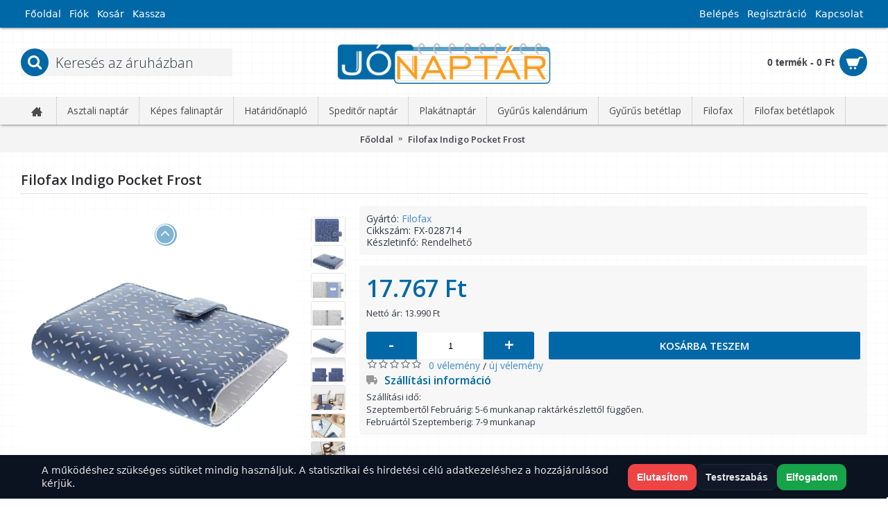

--- FILE ---
content_type: text/html; charset=utf-8
request_url: https://www.jonaptar.hu/filofax-indigo-pocket-frost-fx-028714
body_size: 16119
content:
<!DOCTYPE html>
<html dir="ltr" lang="hu" class="webkit chrome chrome131 mac journal-desktop is-guest skin-114 responsive-layout extended-layout header-center header-center-sticky backface product-grid-second-image product-list-second-image product-page product-page-33840 layout-2 route-product-product oc2" data-j2v="2.7.6">
<head>
<meta charset="UTF-8" />
<meta http-equiv="Cache-Control" content="max-age=180, public">
<meta name="viewport" content="width=device-width, initial-scale=1, minimum-scale=1, maximum-scale=1, user-scalable=no">
<meta name="robots" content="NOODP" />
<meta name="format-detection" content="telephone=no" />
<title>Filofax Indigo Pocket Frost</title>
<base href="https://www.jonaptar.hu/" />
<meta name="keywords" content="Filofax Indigo Pocket Frost" />
<meta property="og:title" content="Filofax Indigo Pocket Frost" />
<meta property="og:site_name" content="Jonaptar.hu webshop" />
<meta property="og:url" content="https://www.jonaptar.hu/filofax-indigo-pocket-frost-fx-028714" />
<meta property="og:description" content="A klasszikus mélykék szín kiegészülve az apró természet ihlette mintákkal most is a kedvence lesz. Az apró - présfóliával nyomott - arany minták  enyhe csillogással egészítik ki az amúgy is divatos külsőt. Fedezze fel az egész kollekciót, mely számos kiegészítőt is tartalmaz ezekben a színekben. Puh" />
<meta property="og:type" content="product" />
<meta property="og:image" content="https://img.naptarkiraly.hu/image/cache/catalog/filofax/filofax-indigo-pocket-frost-fx-028714-600x315.jpg" />
<meta property="og:image:width" content="600" />
<meta property="og:image:height" content="315" />
<meta property="twitter:card" content="summary" />
<meta property="twitter:title" content="Filofax Indigo Pocket Frost" />
<meta property="twitter:description" content="A klasszikus mélykék szín kiegészülve az apró természet ihlette mintákkal most is a kedvence lesz. Az apró - présfóliával nyomott - arany minták  enyhe csillogással egészítik ki az amúgy is divatos külsőt. Fedezze fel az egész kollekciót, mely számos kiegészítőt is tartalmaz ezekben a színekben. Puh" />
<meta property="twitter:image" content="https://img.naptarkiraly.hu/image/cache/catalog/filofax/filofax-indigo-pocket-frost-fx-028714-200x200.jpg" />
<meta property="twitter:image:width" content="200" />
<meta property="twitter:image:height" content="200" />
<link href="https://www.jonaptar.hu/filofax-indigo-pocket-frost-fx-028714" rel="canonical" />
<link rel="stylesheet" href="//fonts.googleapis.com/css?family=Open+Sans:regular,600,300%7CDroid+Serif:regular,italic%7CRoboto+Condensed:regular%7CUbuntu:700&amp;subset=latin,latin-ext&#038;display=swap"/>

    
    <!-- Google Analytics -->
    <script async src="https://www.googletagmanager.com/gtag/js?id=G-W671LRY81B"></script>
    <script>
        window.dataLayer = window.dataLayer || [];
        function gtag(){dataLayer.push(arguments);}
        gtag('js', new Date());

        gtag('config', 'G-W671LRY81B', { 'anonymize_ip': true });
    </script>
    
<!--link rel="stylesheet" href="//code.jquery.com/ui/1.12.1/themes/base/jquery-ui.css"-->
<link rel="stylesheet" href="https://img.naptarkiraly.hu/catalog/view/theme/journal2/css/j-strap.css"/>
<link rel="stylesheet" href="https://img.naptarkiraly.hu/catalog/view/javascript/font-awesome/css/font-awesome.min.css"/>
<link rel="stylesheet" href="https://img.naptarkiraly.hu/catalog/view/theme/journal2/lib/jquery.ui/jquery-ui-slider.min.css"/>
<link rel="stylesheet" href="https://img.naptarkiraly.hu/catalog/view/theme/journal2/lib/owl-carousel/owl.carousel.css"/>
<link rel="stylesheet" href="https://img.naptarkiraly.hu/catalog/view/theme/journal2/lib/owl-carousel/owl.transitions.css"/>
<link rel="stylesheet" href="https://img.naptarkiraly.hu/catalog/view/theme/journal2/lib/magnific-popup/magnific-popup.css"/>
<link rel="stylesheet" href="https://img.naptarkiraly.hu/catalog/view/javascript/jquery/magnific/magnific-popup.css"/>
<link rel="stylesheet" href="https://img.naptarkiraly.hu/catalog/view/javascript/jquery/datetimepicker/bootstrap-datetimepicker.min.css"/>
<link rel="stylesheet" href="https://img.naptarkiraly.hu/catalog/view/theme/journal2/css/jquery-ui.css"/>
<link rel="stylesheet" href="https://img.naptarkiraly.hu/catalog/view/theme/journal2/css/hint.min.css"/>
<link rel="stylesheet" href="https://img.naptarkiraly.hu/catalog/view/theme/journal2/css/journal.css"/>
<link rel="stylesheet" href="https://img.naptarkiraly.hu/catalog/view/theme/journal2/css/features.css"/>
<link rel="stylesheet" href="https://img.naptarkiraly.hu/catalog/view/theme/journal2/css/header.css"/>
<link rel="stylesheet" href="https://img.naptarkiraly.hu/catalog/view/theme/journal2/css/module.css"/>
<link rel="stylesheet" href="https://img.naptarkiraly.hu/catalog/view/theme/journal2/css/pages.css"/>
<link rel="stylesheet" href="https://img.naptarkiraly.hu/catalog/view/theme/journal2/css/account.css"/>
<link rel="stylesheet" href="https://img.naptarkiraly.hu/catalog/view/theme/journal2/css/blog-manager.css"/>
<link rel="stylesheet" href="https://img.naptarkiraly.hu/catalog/view/theme/journal2/css/side-column.css"/>
<link rel="stylesheet" href="https://img.naptarkiraly.hu/catalog/view/theme/journal2/css/product.css"/>
<link rel="stylesheet" href="https://img.naptarkiraly.hu/catalog/view/theme/journal2/css/category.css"/>
<link rel="stylesheet" href="https://img.naptarkiraly.hu/catalog/view/theme/journal2/css/footer.css"/>
<link rel="stylesheet" href="https://img.naptarkiraly.hu/catalog/view/theme/journal2/css/icons.css"/>
<link rel="stylesheet" href="https://img.naptarkiraly.hu/catalog/view/theme/journal2/css/responsive.css"/>
<link rel="stylesheet" href="/index.php?route=journal2/assets/css&amp;j2v=2.7.6" />
<script type="text/javascript" src="https://img.naptarkiraly.hu/catalog/view/javascript/jquery/jquery-2.1.1.min.js"></script>
<script type="text/javascript" src="https://img.naptarkiraly.hu/catalog/view/javascript/bootstrap/js/bootstrap.min.js"></script>
<script type="text/javascript" src="https://img.naptarkiraly.hu/catalog/view/theme/journal2/lib/jquery/jquery-migrate-1.2.1.min.js"></script>
<script type="text/javascript" src="https://img.naptarkiraly.hu/catalog/view/theme/journal2/lib/jquery.ui/jquery-ui-slider.min.js"></script>
<script type="text/javascript" src="https://img.naptarkiraly.hu/catalog/view/javascript/common.js"></script>
<script type="text/javascript" src="https://img.naptarkiraly.hu/catalog/view/javascript/jquery/jquery.total-storage.min.js"></script>
<script type="text/javascript" src="https://img.naptarkiraly.hu/catalog/view/theme/journal2/lib/jquery.tabs/tabs.js"></script>
<script type="text/javascript" src="https://img.naptarkiraly.hu/catalog/view/theme/journal2/lib/owl-carousel/owl.carousel.js"></script>
<script type="text/javascript" src="https://img.naptarkiraly.hu/catalog/view/theme/journal2/lib/magnific-popup/jquery.magnific-popup.min.js"></script>
<script type="text/javascript" src="https://img.naptarkiraly.hu/catalog/view/theme/journal2/lib/actual/jquery.actual.min.js"></script>
<script type="text/javascript" src="https://img.naptarkiraly.hu/catalog/view/theme/journal2/lib/countdown/jquery.countdown.js"></script>
<script type="text/javascript" src="https://img.naptarkiraly.hu/catalog/view/theme/journal2/lib/image-zoom/jquery.imagezoom.min.js"></script>
<script type="text/javascript" src="https://img.naptarkiraly.hu/catalog/view/theme/journal2/lib/lazy/jquery.lazy.1.6.min.js"></script>
<script type="text/javascript" src="https://img.naptarkiraly.hu/catalog/view/javascript/jquery/magnific/jquery.magnific-popup.min.js"></script>
<script type="text/javascript" src="https://img.naptarkiraly.hu/catalog/view/javascript/jquery/datetimepicker/moment.js"></script>
<script type="text/javascript" src="https://img.naptarkiraly.hu/catalog/view/javascript/jquery/datetimepicker/bootstrap-datetimepicker.min.js"></script>
<script type="text/javascript" src="https://img.naptarkiraly.hu/catalog/view/theme/journal2/js/journal.js?202601261929"></script>

<script>
  (function(i,s,o,g,r,a,m){i['GoogleAnalyticsObject']=r;i[r]=i[r]||function(){
  (i[r].q=i[r].q||[]).push(arguments)},i[r].l=1*new Date();a=s.createElement(o),
  m=s.getElementsByTagName(o)[0];a.async=1;a.src=g;m.parentNode.insertBefore(a,m)
  })(window,document,'script','https://www.google-analytics.com/analytics.js','ga');

  ga('create', 'UA-68924912-1', 'auto');
  ga('send', 'pageview');

</script><link rel="shortcut icon" href="/favicon.ico" type="image/x-icon">
<link rel="icon" href="/favicon.ico" type="image/x-icon">
<script>
        Journal.COUNTDOWN = {
        DAYS    : "Nap",
        HOURS   : "Óra",
        MINUTES : "Perc",
        SECONDS : "Másodperc"
    };
        Journal.NOTIFICATION_BUTTONS = '<div class="notification-buttons"><a class="button notification-cart" href="https://www.jonaptar.hu/index.php?route=checkout/cart">Kosár megtekintése</a><a class="button notification-checkout" href="https://www.jonaptar.hu/index.php?route=checkout/checkout">Fizetés</a></div>';
</script>
    <script type="application/ld+json">
    {
  "@context": "https://schema.org",
  "@type": "Organization",
  "address": {
    "@type": "PostalAddress",
    "addressLocality": "Budapest, Hungary",
    "postalCode": "1161",
    "streetAddress": "Rózsa u. 34/a"
  },
  "email": "info@naptarkiraly.hu",
  "name": "Next-IT Consulting Kft.",
  "telephone": "+36-205517148"
}
</script>    <link rel="preconnect" href="//static.arukereso.hu">
    <link rel="preconnect" href="//www.facebook.com">
    <link rel="preconnect" href="//connect.facebook.net">
    <link rel="preconnect" href="//www.google-analytics.com">
    <link href="https://fonts.gstatic.com" crossorigin rel="preconnect" />
    <link rel="dns-prefetch" href="//img.naptarkiraly.hu">
    <link rel="dns-prefetch" href="//static.arukereso.hu">
    <link rel="dns-prefetch" href="//www.facebook.com">
    <link rel="dns-prefetch" href="//connect.facebook.net">
    <link rel="dns-prefetch" href="//www.google-analytics.com">


			<script type="text/javascript" src="/catalog/view/javascript/maskedfields.js"></script>
		<script type="text/javascript">
	
			
		$(document).ready(function(){
																			$("body").on('focus', "input[name='postcode']", function() {
						$(this).mask("9999", {
							placeholder: "+3620 123 45 67"
						});
					});
									});
	
		</script>
		

				<meta property="og:title" content="Filofax Indigo Pocket Frost" >
                <meta property="og:description" content="" >
												<meta property="og:site_name" content="Jonaptar.hu webshop" >
				                <meta property="og:url" content="https://www.jonaptar.hu/filofax-indigo-pocket-frost-fx-028714" >
                                <meta property="og:url" content="https://www.jonaptar.hu/filofax-indigo-pocket-frost-fx-028714" >
                                <meta property="og:image" content="https://img.naptarkiraly.hu/image/cache/catalog/filofax/filofax-indigo-pocket-frost-fx-028714-600x315.jpg" >
                                <meta property="og:image:width" content="600" >
                                <meta property="og:image:height" content="315" >
                                <meta property="og:image" content="https://img.naptarkiraly.hu/image/cache/catalog/filofax/filofax-indigo-pocket-frost-fx-028714_01-600x315.jpg" >
                                <meta property="og:image:width" content="600" >
                                <meta property="og:image:height" content="315" >
                                <meta property="og:image" content="https://img.naptarkiraly.hu/image/cache/catalog/filofax/filofax-indigo-pocket-frost-fx-028714_02-600x315.jpg" >
                                <meta property="og:image:width" content="600" >
                                <meta property="og:image:height" content="315" >
                                <meta property="og:image" content="https://img.naptarkiraly.hu/image/cache/catalog/filofax/filofax-indigo-pocket-frost-fx-028714_03-600x315.jpg" >
                                <meta property="og:image:width" content="600" >
                                <meta property="og:image:height" content="315" >
                                <meta property="og:image" content="https://img.naptarkiraly.hu/image/cache/catalog/filofax/filofax-indigo-pocket-frost-fx-028714_04-600x315.jpg" >
                                <meta property="og:image:width" content="600" >
                                <meta property="og:image:height" content="315" >
                                <meta property="og:image" content="https://img.naptarkiraly.hu/image/cache/catalog/filofax/filofax-indigo-pocket-frost-fx-028714_05-600x315.jpg" >
                                <meta property="og:image:width" content="600" >
                                <meta property="og:image:height" content="315" >
                                <meta property="og:image" content="https://img.naptarkiraly.hu/image/cache/catalog/filofax/filofax-indigo-pocket-frost-fx-028714_06-600x315.jpg" >
                                <meta property="og:image:width" content="600" >
                                <meta property="og:image:height" content="315" >
                                <meta property="og:image" content="https://img.naptarkiraly.hu/image/cache/catalog/filofax/filofax-indigo-pocket-frost-fx-028714_07-600x315.jpg" >
                                <meta property="og:image:width" content="600" >
                                <meta property="og:image:height" content="315" >
                                <meta property="og:image" content="https://img.naptarkiraly.hu/image/cache/catalog/filofax/filofax-indigo-pocket-frost-fx-028714_08-600x315.jpg" >
                                <meta property="og:image:width" content="600" >
                                <meta property="og:image:height" content="315" >
                                <meta property="og:image" content="https://img.naptarkiraly.hu/image/cache/catalog/filofax/filofax-indigo-pocket-frost-fx-028714_09-600x315.jpg" >
                                <meta property="og:image:width" content="600" >
                                <meta property="og:image:height" content="315" >
                                <meta property="og:image" content="https://img.naptarkiraly.hu/image/cache/catalog/filofax/filofax-indigo-pocket-frost-fx-028714-600x315.jpg" >
                                <meta property="og:image:width" content="600" >
                                <meta property="og:image:height" content="315" >
                                <meta property="og:image" content="https://img.naptarkiraly.hu/image/cache/catalog/filofax/filofax-indigo-pocket-frost-fx-028714_01-600x315.jpg" >
                                <meta property="og:image:width" content="600" >
                                <meta property="og:image:height" content="315" >
                                <meta property="og:image" content="https://img.naptarkiraly.hu/image/cache/catalog/filofax/filofax-indigo-pocket-frost-fx-028714_02-600x315.jpg" >
                                <meta property="og:image:width" content="600" >
                                <meta property="og:image:height" content="315" >
                                <meta property="og:image" content="https://img.naptarkiraly.hu/image/cache/catalog/filofax/filofax-indigo-pocket-frost-fx-028714_03-600x315.jpg" >
                                <meta property="og:image:width" content="600" >
                                <meta property="og:image:height" content="315" >
                                <meta property="og:image" content="https://img.naptarkiraly.hu/image/cache/catalog/filofax/filofax-indigo-pocket-frost-fx-028714_04-600x315.jpg" >
                                <meta property="og:image:width" content="600" >
                                <meta property="og:image:height" content="315" >
                                <meta property="og:image" content="https://img.naptarkiraly.hu/image/cache/catalog/filofax/filofax-indigo-pocket-frost-fx-028714_05-600x315.jpg" >
                                <meta property="og:image:width" content="600" >
                                <meta property="og:image:height" content="315" >
                                <meta property="og:image" content="https://img.naptarkiraly.hu/image/cache/catalog/filofax/filofax-indigo-pocket-frost-fx-028714_06-600x315.jpg" >
                                <meta property="og:image:width" content="600" >
                                <meta property="og:image:height" content="315" >
                                <meta property="og:image" content="https://img.naptarkiraly.hu/image/cache/catalog/filofax/filofax-indigo-pocket-frost-fx-028714_07-600x315.jpg" >
                                <meta property="og:image:width" content="600" >
                                <meta property="og:image:height" content="315" >
                                <meta property="og:image" content="https://img.naptarkiraly.hu/image/cache/catalog/filofax/filofax-indigo-pocket-frost-fx-028714_08-600x315.jpg" >
                                <meta property="og:image:width" content="600" >
                                <meta property="og:image:height" content="315" >
                                <meta property="og:image" content="https://img.naptarkiraly.hu/image/cache/catalog/filofax/filofax-indigo-pocket-frost-fx-028714_09-600x315.jpg" >
                                <meta property="og:image:width" content="600" >
                                <meta property="og:image:height" content="315" >
                                <meta property="product:price:amount" content="17767.00" >
                                <meta property="product:price:currency" content="HUF" >
                                <meta property="product:price:amount" content="17767.00" >
                                <meta property="product:price:currency" content="HUF" >
                                <meta property="og:type" content="product" >
                                
</head>
<body>
<!-- GTM noscript (ajánlott) -->
<noscript><iframe src="https://www.googletagmanager.com/ns.html?id=GTM-PQJRGML" height="0" width="0" style="display:none;visibility:hidden"></iframe></noscript>
<script src="https://apis.google.com/js/platform.js?onload=renderBadge" async defer></script>
<script>
    window.renderBadge = function() {
        var ratingBadgeContainer = document.createElement("div");
        document.body.appendChild(ratingBadgeContainer);
        window.gapi.load('ratingbadge', function() {
            window.gapi.ratingbadge.render(ratingBadgeContainer, {"merchant_id": 118808317});
        });
    }
</script>

<!-- END MerchantWidget Code →
<!--[if lt IE 9]>
<div class="old-browser">You are using an old browser. Please <a href="https://windows.microsoft.com/en-us/internet-explorer/download-ie">upgrade to a newer version</a> or <a href="https://browsehappy.com/">try a different browser</a>.</div>
<![endif]-->
<header class="journal-header-center nolang">

    <div class="journal-top-header j-min z-1"></div>
    <div class="journal-menu-bg j-min z-0"> </div>
    <div class="journal-center-bg j-100 z-0"> </div>

    <div id="header" class="journal-header row z-2">

        <div class="journal-links j-min xs-100 sm-100 md-45 lg-45 xl-45">
            <div class="links j-min">
                <a href="http://www.jonaptar.hu/"  class="icon-only"><span class="top-menu-link">Főoldal</span></a>
<a href="https://www.jonaptar.hu/index.php?route=account/account"  class="icon-only"><span class="top-menu-link">Fiók</span></a>
<a href="https://www.jonaptar.hu/index.php?route=checkout/cart"  class="icon-only"><span class="top-menu-link">Kosár</span></a>
<a href="https://www.jonaptar.hu/index.php?route=checkout/checkout"  class="icon-only"><span class="top-menu-link">Kassza</span></a>            </div>
        </div>

        <div class="journal-currency j-min xs-5 sm-5 md-10 lg-10 xl-10">
            <form action="https://www.jonaptar.hu/index.php?route=common/currency/currency" method="post" enctype="multipart/form-data">
    <div id="currency">
        <div class="btn-group">
            <button class="dropdown-toggle" type="button" data-hover="dropdown">
                <span class='currency-symbol'> Ft</span> <span class="caret"></span>
            </button>
            <ul class="dropdown-menu">
                                                                                    <li><a onclick="$(this).closest('form').find('input[name=\'code\']').val('EUR'); $(this).closest('form').submit();">€</a></li>
                                                                                                                                                                                                        <li><a onclick="$(this).closest('form').find('input[name=\'code\']').val('HUF'); $(this).closest('form').submit();"> Ft</a></li>
                                                                                                                                                                                                        <li><a onclick="$(this).closest('form').find('input[name=\'code\']').val('GBP'); $(this).closest('form').submit();">£</a></li>
                                                                                                                                                                                                        <li><a onclick="$(this).closest('form').find('input[name=\'code\']').val('USD'); $(this).closest('form').submit();">$</a></li>
                                                                                                                                                </ul>
        </div>
        <input type="hidden" name="code" value="" />
        <input type="hidden" name="redirect" value="https://www.jonaptar.hu/filofax-indigo-pocket-frost-fx-028714" />
    </div>
</form>
        </div>

        <div class="journal-secondary j-min xs-100 sm-100 md-45 lg-45 xl-45">
            <div class="links j-min">
                <a href="https://www.jonaptar.hu/index.php?route=account/login"  class="icon-only"><span class="top-menu-link">Belépés</span></a>
<a href="https://www.jonaptar.hu/index.php?route=account/register"  class="icon-only"><span class="top-menu-link">Regisztráció</span></a>
<a href="https://www.jonaptar.hu/kapcsolat-jonaptar-hu"  class="icon-only"><span class="top-menu-link">Kapcsolat</span></a>            </div>
        </div>

                <div class="journal-search j-min xs-100 sm-50 md-30 lg-25 xl-25">
                        <div id="search" class="input-group j-min">
  <input type="text" name="search" value="" placeholder="Keresés az áruházban" autocomplete="off" class="form-control input-lg" />
  <div class="button-search"><button type="button"><i></i></button></div>
</div>                    </div>
        <div class="journal-logo j-100 xs-100 sm-100 md-40 lg-50 xl-50">
                        <div id="logo">
                <a href="https://www.jonaptar.hu/">
                    <img src="https://img.naptarkiraly.hu/image/cache//kepek/logok/jonaptar-logo-340x110.png" width="340" height="110" alt="Jonaptar.hu webshop" title="Jonaptar.hu webshop" />                </a>
            </div>
                    </div>
        
        
        <div class="journal-cart row j-min xs-100 sm-50 md-30 lg-25 xl-25">
            <div id="cart" class="btn-group btn-block">
  <button type="button" data-toggle="dropdown" class="btn btn-inverse btn-block btn-lg dropdown-toggle heading"><a><span id="cart-total" data-loading-text="Betöltés...&nbsp;&nbsp;">0 termék - 0 Ft</span> <i></i></a></button>
  <div class="content">
    <ul class="cart-wrapper">
        <li>
      <p class="text-center empty">Egyelőre üres a kosarad!!</p>
    </li>
        </ul>
  </div>
</div>
        </div>

        <div class="journal-menu j-min xs-100 sm-100 md-100 lg-100 xl-100">
            <div class="mobile-trigger">Menü</div>
<ul class="super-menu mobile-menu menu-floated" style="table-layout: ">
        <li class="mega-menu-products hide-on-phone hide-on-tablet float-left">
                <a href="https://www.jonaptar.hu" ><i style="margin-right: 5px; font-size: 16px" data-icon="&#xe14f;"></i><span class="main-menu-text"></span></a>
                                                
        
        <span class="mobile-plus">+</span>
    </li>
        <li class="drop-down float-left">
                <a href="https://www.jonaptar.hu/asztali-naptarak" ><span class="main-menu-text">Asztali naptár</span></a>
                                                                
        
        <span class="mobile-plus">+</span>
    </li>
        <li class="drop-down float-left">
                <a href="https://www.jonaptar.hu/kepes-falinaptar" ><span class="main-menu-text">Képes falinaptár</span></a>
                                                                
        
        <span class="mobile-plus">+</span>
    </li>
        <li class="drop-down float-left">
                <a href="https://www.jonaptar.hu/hataridonaplo-agenda" ><span class="main-menu-text">Határidőnapló</span></a>
                                                                
        
        <span class="mobile-plus">+</span>
    </li>
        <li class="drop-down float-left">
                <a href="https://www.jonaptar.hu/speditor-naptar" ><span class="main-menu-text">Speditőr naptár</span></a>
                                                                
        
        <span class="mobile-plus">+</span>
    </li>
        <li class="drop-down float-left">
                <a href="https://www.jonaptar.hu/plakatnaptar" ><span class="main-menu-text">Plakátnaptár</span></a>
                                                                
        
        <span class="mobile-plus">+</span>
    </li>
        <li class="drop-down float-left">
                <a href="https://www.jonaptar.hu/gyurus-kalendarium" ><span class="main-menu-text">Gyűrűs kalendárium</span></a>
                                                                
        
        <span class="mobile-plus">+</span>
    </li>
        <li class="drop-down float-left">
                <a href="https://www.jonaptar.hu/gyurus-kalendarium-betetlapok-2026" ><span class="main-menu-text">Gyűrűs betétlap</span></a>
                                                                
        
        <span class="mobile-plus">+</span>
    </li>
        <li class="drop-down float-left">
                <a href="https://www.jonaptar.hu/filofax" ><span class="main-menu-text">Filofax</span></a>
                                                                
        
        <span class="mobile-plus">+</span>
    </li>
        <li class="drop-down float-left">
                <a href="https://www.jonaptar.hu/filofax-betetlapok-kiegeszitok" ><span class="main-menu-text">Filofax betétlapok</span></a>
                                                                
        
        <span class="mobile-plus">+</span>
    </li>
    </ul>        </div>
                <script>
            if($(window).width() < 760){
            $('.journal-header-center .journal-links').before($('.journal-header-center .journal-language'));
            $('.journal-header-center .journal-logo').after($('.journal-header-center .journal-search'));
            }
        </script>
            </div>
</header><script type="text/javascript">
    $(document).ready(function() {
        $('#namedaySearchButton').on('click', function() {
            url = 'index.php?route=custompage/namedays/search';
            if ($('input[name=nd_radio]:checked').val()=='nd_name') {
                url+='&nd_name='+$('#nd_name').val();
            }
            else {
                url+='&nd_date=1&nd_month='+$('#nd_month').val()+'&nd_day='+$('#nd_day').val();
            }
            //console.log(url);
            location = url;
        });
    });
</script>

<div class="extended-container">
<script type="application/ld+json">
{
  "@context": "https://schema.org",
  "@graph": [
    {
      "@type": ["WebSite","Organization"],
      "@id": "https://www.jonaptar.hu/#organization",
      "name": "Jonaptar.hu webshop",
      "url": "https://www.jonaptar.hu/",
      "sameAs": [],
      "logo": {
        "@type": "ImageObject",
        "url": "https://www.jonaptar.hu/image//kepek/logok/jonaptar-logo.png"
      },
      "potentialAction": {
        "@type": "SearchAction",
        "target": "https://www.jonaptar.hu/index.php?route=product/search&search={search_term_string}",
        "query-input": "required name=search_term_string"
      }
    },

    {
      "@type": "WebPage",
      "@id": "https://www.jonaptar.hu/filofax-indigo-pocket-frost-fx-028714/#webpage",
      "url": "https://www.jonaptar.hu/filofax-indigo-pocket-frost-fx-028714",
      "name": "Filofax Indigo Pocket Frost",
      "isPartOf": { "@id": "https://www.jonaptar.hu/#organization" },
      "primaryImageOfPage": {
        "@type": "ImageObject",
        "url": "https://img.naptarkiraly.hu/image/cache/catalog/filofax/filofax-indigo-pocket-frost-fx-028714-1200x1200.jpg"
      }
    }
  ]
}
</script>

<div itemtype="https://schema.org/Product" itemscope>
  <meta itemprop="sku" content="FX-028714" />
  <meta itemprop="mpn" content="FX-028714" />
  <meta itemprop="gtin14" content="5059145418831" />
  <meta itemprop="name" content="Filofax Indigo Pocket Frost" />
  <meta itemprop="description" content="A klasszikus mélykék szín kiegészülve az apró természet ihlette mintákkal most is a kedvence lesz. Az apró - présfóliával nyomott - arany minták  enyhe csillogással egészítik ki az amúgy is divatos külsőt. Fedezze fel az egész kollekciót, mely számos kiegészítőt is tartalmaz ezekben a színekben. Puha, bőrhatású műbőr borítással készül. <br>Méret: Pocket (S, 3) - 127x145x35 mm" />
  <div itemprop="brand" itemtype="https://schema.org/Brand" itemscope>
    <meta itemprop="name" content="Filofax" />
  </div>
            <link itemprop="image" href="https://img.naptarkiraly.hu/image/cache/catalog/filofax/filofax-indigo-pocket-frost-fx-028714-1200x1200-7-.jpg" />
        <div itemprop="offers" itemtype="https://schema.org/Offer" itemscope>
                  <link itemprop="image" href="https://img.naptarkiraly.hu/image/cache/catalog/filofax/filofax-indigo-pocket-frost-fx-028714_01-1200x1200-7-.jpg" />
              <link itemprop="image" href="https://img.naptarkiraly.hu/image/cache/catalog/filofax/filofax-indigo-pocket-frost-fx-028714_02-1200x1200-7-.jpg" />
              <link itemprop="image" href="https://img.naptarkiraly.hu/image/cache/catalog/filofax/filofax-indigo-pocket-frost-fx-028714_03-1200x1200-7-.jpg" />
              <link itemprop="image" href="https://img.naptarkiraly.hu/image/cache/catalog/filofax/filofax-indigo-pocket-frost-fx-028714_04-1200x1200-7-.jpg" />
              <link itemprop="image" href="https://img.naptarkiraly.hu/image/cache/catalog/filofax/filofax-indigo-pocket-frost-fx-028714_05-1200x1200-7-.jpg" />
              <link itemprop="image" href="https://img.naptarkiraly.hu/image/cache/catalog/filofax/filofax-indigo-pocket-frost-fx-028714_06-1200x1200-7-.jpg" />
              <link itemprop="image" href="https://img.naptarkiraly.hu/image/cache/catalog/filofax/filofax-indigo-pocket-frost-fx-028714_07-1200x1200-7-.jpg" />
              <link itemprop="image" href="https://img.naptarkiraly.hu/image/cache/catalog/filofax/filofax-indigo-pocket-frost-fx-028714_08-1200x1200-7-.jpg" />
              <link itemprop="image" href="https://img.naptarkiraly.hu/image/cache/catalog/filofax/filofax-indigo-pocket-frost-fx-028714_09-1200x1200-7-.jpg" />
              <link itemprop="url" href="breadcrumb-href" />    <meta itemprop="itemCondition" content="http://schema.org/NewCondition" />
    <meta itemprop="priceValidUntil" content="2026-01-26" />
    <meta itemprop="priceCurrency" content="HUF" />
    <link itemprop="availability"  href="http://schema.org/InStock" />
          <meta itemprop="price" content="17767" />
    
    <div itemprop="hasMerchantReturnPolicy" itemtype="https://schema.org/MerchantReturnPolicy" itemscope>
      <meta itemprop="applicableCountry" content="HU" />
      <meta itemprop="returnPolicyCategory" content="https://schema.org/MerchantReturnFiniteReturnWindow" />
      <meta itemprop="merchantReturnDays" content="14" />
      <meta itemprop="returnMethod" content="https://schema.org/ReturnByMail" />
      <meta itemprop="returnFees" content="https://schema.org/FreeReturn" />
    </div>

    <div itemprop="shippingDetails" itemtype="https://schema.org/OfferShippingDetails" itemscope>
      <div itemprop="shippingRate" itemtype="https://schema.org/MonetaryAmount" itemscope>
        <meta itemprop="value" content="1400" />
        <meta itemprop="currency" content="HUF" />
      </div>
      <div itemprop="shippingDestination" itemtype="https://schema.org/DefinedRegion" itemscope>
        <meta itemprop="addressCountry" content="HU" />
        <div itemprop="postalCodeRange" itemtype="https://schema.org/PostalCodeRangeSpecification" itemscope>
          <meta itemprop="postalCodeBegin" content="1000" />
          <meta itemprop="postalCodeEnd" content="9999" />
        </div>
      </div>
      <div itemprop="deliveryTime" itemtype="https://schema.org/ShippingDeliveryTime" itemscope>
        <div itemprop="handlingTime" itemtype="https://schema.org/QuantitativeValue" itemscope>
          <meta itemprop="minValue" content="5" />
          <meta itemprop="maxValue" content="7" />
          <meta itemprop="unitCode" content="DAY" />
        </div>
        <div itemprop="transitTime" itemtype="https://schema.org/QuantitativeValue" itemscope>
          <meta itemprop="minValue" content="5" />
          <meta itemprop="maxValue" content="7" />
          <meta itemprop="unitCode" content="DAY" />
        </div>
        <meta itemprop="cutOffTime" content="17:00-09:00" />
        <div itemprop="businessDays" itemtype="https://schema.org/OpeningHoursSpecification" itemscope>
          <meta itemprop="dayOfWeek" content="https://schema.org/Monday" />
          <meta itemprop="dayOfWeek" content="https://schema.org/Tuesday" />
          <meta itemprop="dayOfWeek" content="https://schema.org/Wednesday" />
          <meta itemprop="dayOfWeek" content="https://schema.org/Thursday" />
          <meta itemprop="dayOfWeek" content="https://schema.org/Friday" />
        </div>
      </div>
    </div>
  </div>

  <!--div itemprop="aggregateRating" itemtype="https://schema.org/AggregateRating" itemscope>
    <meta itemprop="reviewCount" content="0" />
    <meta itemprop="ratingValue" content="4.4" />
  </div>
  <div itemprop="review" itemtype="https://schema.org/Review" itemscope>
    <div itemprop="author" itemtype="https://schema.org/Person" itemscope>
      <meta itemprop="name" content="author" />
    </div>
    <div itemprop="reviewRating" itemtype="https://schema.org/Rating" itemscope>
      <meta itemprop="ratingValue" content="5" />
      <meta itemprop="bestRating" content="5" />
    </div>
  </div-->

</div>


<div id="container" class="container j-container">
  <ul class="breadcrumb">
            <li>
      <a href="https://www.jonaptar.hu/index.php?route=common/home">
        <span itemprop="name">Főoldal</span>
        <meta itemprop="position" content="1" />
      </a>
    </li>
        <li>
      <a href="https://www.jonaptar.hu/filofax-indigo-pocket-frost-fx-028714">
        <span itemprop="name">Filofax Indigo Pocket Frost</span>
        <meta itemprop="position" content="2" />
      </a>
    </li>
      </ul>
    <div class="row">
                <div id="content" class="product-page-content">
            <h1 class="heading-title" content="Filofax Indigo Pocket Frost" >Filofax Indigo Pocket Frost</h1>
                  <div class="row product-info split-40-60">
                                <div class="left">
                    
          <script type="text/javascript" src="/lightslider/js/lightslider.js"></script>
          <link rel="stylesheet" href="/lightslider/css/lightslider.css"/>

          <div>
                          <div style="display: inline-flex !important;">
                              
                  
                
                  
                
                  
                
                  
                
                  
                
                  
                
                  
                
                  
                
                  
                
                  
                
                  
                
                  
                
                  
                
                  
                
                  
                
                  
                
                  
                
                  
                
                  
                
                  
                
                  
                
                  
                
                  
                
                  
                
                  
                
                  
                
                  
                
                  
                
                  
                
                  
                
                  
                
                  
                
                  
                
                  
                
                  
                
                  
                
                  
                                            </div>
                      </div>
          <div class="image">
                        
                      <ul id="vertical">
            <li data-thumb="https://img.naptarkiraly.hu/image/cache/catalog/filofax/filofax-indigo-pocket-frost-fx-028714-150x150.jpg">
              <img src="https://img.naptarkiraly.hu/image/cache/catalog/filofax/filofax-indigo-pocket-frost-fx-028714-1200x1200.jpg" class="img-thumbnail" />
            </li>
                        <li data-thumb="https://img.naptarkiraly.hu/image/cache/catalog/filofax/filofax-indigo-pocket-frost-fx-028714_01-150x150-7-.jpg">
              <img src="https://img.naptarkiraly.hu/image/cache/catalog/filofax/filofax-indigo-pocket-frost-fx-028714_01-1200x1200-7-.jpg" content="https://img.naptarkiraly.hu/image/cache/catalog/filofax/filofax-indigo-pocket-frost-fx-028714_01-1200x1200-7-.jpg" class="img-thumbnail" />
            </li>
                        <li data-thumb="https://img.naptarkiraly.hu/image/cache/catalog/filofax/filofax-indigo-pocket-frost-fx-028714_02-150x150-7-.jpg">
              <img src="https://img.naptarkiraly.hu/image/cache/catalog/filofax/filofax-indigo-pocket-frost-fx-028714_02-1200x1200-7-.jpg" content="https://img.naptarkiraly.hu/image/cache/catalog/filofax/filofax-indigo-pocket-frost-fx-028714_02-1200x1200-7-.jpg" class="img-thumbnail" />
            </li>
                        <li data-thumb="https://img.naptarkiraly.hu/image/cache/catalog/filofax/filofax-indigo-pocket-frost-fx-028714_03-150x150-7-.jpg">
              <img src="https://img.naptarkiraly.hu/image/cache/catalog/filofax/filofax-indigo-pocket-frost-fx-028714_03-1200x1200-7-.jpg" content="https://img.naptarkiraly.hu/image/cache/catalog/filofax/filofax-indigo-pocket-frost-fx-028714_03-1200x1200-7-.jpg" class="img-thumbnail" />
            </li>
                        <li data-thumb="https://img.naptarkiraly.hu/image/cache/catalog/filofax/filofax-indigo-pocket-frost-fx-028714_04-150x150-7-.jpg">
              <img src="https://img.naptarkiraly.hu/image/cache/catalog/filofax/filofax-indigo-pocket-frost-fx-028714_04-1200x1200-7-.jpg" content="https://img.naptarkiraly.hu/image/cache/catalog/filofax/filofax-indigo-pocket-frost-fx-028714_04-1200x1200-7-.jpg" class="img-thumbnail" />
            </li>
                        <li data-thumb="https://img.naptarkiraly.hu/image/cache/catalog/filofax/filofax-indigo-pocket-frost-fx-028714_05-150x150-7-.jpg">
              <img src="https://img.naptarkiraly.hu/image/cache/catalog/filofax/filofax-indigo-pocket-frost-fx-028714_05-1200x1200-7-.jpg" content="https://img.naptarkiraly.hu/image/cache/catalog/filofax/filofax-indigo-pocket-frost-fx-028714_05-1200x1200-7-.jpg" class="img-thumbnail" />
            </li>
                        <li data-thumb="https://img.naptarkiraly.hu/image/cache/catalog/filofax/filofax-indigo-pocket-frost-fx-028714_06-150x150-7-.jpg">
              <img src="https://img.naptarkiraly.hu/image/cache/catalog/filofax/filofax-indigo-pocket-frost-fx-028714_06-1200x1200-7-.jpg" content="https://img.naptarkiraly.hu/image/cache/catalog/filofax/filofax-indigo-pocket-frost-fx-028714_06-1200x1200-7-.jpg" class="img-thumbnail" />
            </li>
                        <li data-thumb="https://img.naptarkiraly.hu/image/cache/catalog/filofax/filofax-indigo-pocket-frost-fx-028714_07-150x150-7-.jpg">
              <img src="https://img.naptarkiraly.hu/image/cache/catalog/filofax/filofax-indigo-pocket-frost-fx-028714_07-1200x1200-7-.jpg" content="https://img.naptarkiraly.hu/image/cache/catalog/filofax/filofax-indigo-pocket-frost-fx-028714_07-1200x1200-7-.jpg" class="img-thumbnail" />
            </li>
                        <li data-thumb="https://img.naptarkiraly.hu/image/cache/catalog/filofax/filofax-indigo-pocket-frost-fx-028714_08-150x150-7-.jpg">
              <img src="https://img.naptarkiraly.hu/image/cache/catalog/filofax/filofax-indigo-pocket-frost-fx-028714_08-1200x1200-7-.jpg" content="https://img.naptarkiraly.hu/image/cache/catalog/filofax/filofax-indigo-pocket-frost-fx-028714_08-1200x1200-7-.jpg" class="img-thumbnail" />
            </li>
                        <li data-thumb="https://img.naptarkiraly.hu/image/cache/catalog/filofax/filofax-indigo-pocket-frost-fx-028714_09-150x150-7-.jpg">
              <img src="https://img.naptarkiraly.hu/image/cache/catalog/filofax/filofax-indigo-pocket-frost-fx-028714_09-1200x1200-7-.jpg" content="https://img.naptarkiraly.hu/image/cache/catalog/filofax/filofax-indigo-pocket-frost-fx-028714_09-1200x1200-7-.jpg" class="img-thumbnail" />
            </li>
                      </ul>
          </div>

          <div class="gallery-text"><span>Galéria</span></div>
          <script>
            $(document).ready(function() {
              $('#vertical').lightSlider({
                gallery:true,
                item:1,
                vertical:true,
                verticalHeight:400,
                vThumbWidth:50,
                slideMargin:0,
                auto:true,
                loop:true,
                pauseOnHover: true,
                responsive : [
                    {
                        breakpoint:800,
                        settings: {
                            item:1,
                            slideMove:1,
                            slideMargin:6,
                            verticalHeight:300,
                            vThumbWidth:50,
                            thumbMargin:4,
                            thumbItem:6,
                          }
                    },
                    {
                        breakpoint:480,
                        settings: {
                            item:1,
                            verticalHeight:225,
                            vThumbWidth:65,
                            thumbItem:6,
                            thumbMargin:3,
                            slideMove:1
                          }
                    }
                ]
              });  
            });            
          </script>
          <style>
            .oc2 .img-thumbnail {
              max-width: 100%;
              height: inherit;
            }
          </style>          
                    <div class="journal-custom-tab">
                                    <p>A term&eacute;kk&eacute;p csak illusztr&aacute;ci&oacute;. A megjelen&iacute;tett k&eacute;p a kijelző be&aacute;ll&iacute;t&aacute;s&aacute;t&oacute;l f&uuml;ggően (asztali monitor, telefon, tablet) kis m&eacute;rt&eacute;kben v&aacute;ltozhat. A term&eacute;kek megjelen&iacute;t&eacute;s&eacute;n&eacute;l haszn&aacute;lt kieg&eacute;sz&iacute;tők pl tablet, &iacute;r&oacute;szer stb. nem a term&eacute;k r&eacute;szei.</p>          </div>
                    <div class="journal-custom-tab">
                                    <h2 style="text-align: center;"><span style="color:#4b4b4b;">Filofax m&eacute;retv&aacute;laszt&eacute;k</span></h2>

<p style="text-align: center;"><img alt="" height="424" src="http://www.speditornaptar.com/image//kepek/illusztracio/filofax-meretek-jonaptar.jpg" width="563" /></p>          </div>
                    <div class="journal-custom-tab">
                                    <h3>Tájékoztató</h3>
                        <p>A folyamatos term&eacute;kfejleszt&eacute;s k&ouml;vetkezt&eacute;ben a term&eacute;k jellemzője &eacute;s beltartalma v&aacute;ltozhat, illetve elt&eacute;rhet a megjelen&iacute;tettől. A k&eacute;pepeken a term&eacute;k legjobb bemutat&aacute;s&aacute;ra t&ouml;reksz&uuml;nk, ez&eacute;rt kieg&eacute;sz&iacute;tőkkel, funkci&oacute;hoz kapcsol&oacute;d&oacute; eszk&ouml;z&ouml;kkel vagy m&aacute;s hasonl&oacute; term&eacute;kekkel, term&eacute;kcsal&aacute;ddal egy&uuml;tt &aacute;br&aacute;zoljuk. Ezek a t&aacute;rgyak &eacute;s eszk&ouml;z&ouml;k (m&aacute;s term&eacute;kek, a term&eacute;kcsal&aacute;d t&ouml;bbi tagja, irodaszerek, divatkieg&eacute;sz&iacute;tők, telefonok, tabletek, stb.) nem tartoznak a term&eacute;khez, ezek illusztr&aacute;ci&oacute;k, vagy k&uuml;l&ouml;n rendelhető term&eacute;kek.</p>          </div>
                    <div class="image-gallery" style="display: none !important;">
                        <a href="https://img.naptarkiraly.hu/image/cache/catalog/filofax/filofax-indigo-pocket-frost-fx-028714-1200x1200-7-.jpg" title="Filofax Indigo Pocket Frost" class="swipebox"><img src="https://img.naptarkiraly.hu/image/cache/catalog/filofax/filofax-indigo-pocket-frost-fx-028714-1200x1200-7-.jpg" title="Filofax Indigo Pocket Frost" alt="Filofax Indigo Pocket Frost" /></a>
                                                <a href="https://img.naptarkiraly.hu/image/cache/catalog/filofax/filofax-indigo-pocket-frost-fx-028714_01-1200x1200-7-.jpg" title="Filofax Indigo Pocket Frost" class="swipebox"><img src="https://img.naptarkiraly.hu/image/cache/catalog/filofax/filofax-indigo-pocket-frost-fx-028714_01-150x150-7-.jpg" title="Filofax Indigo Pocket Frost" alt="Filofax Indigo Pocket Frost" /></a>
                        <a href="https://img.naptarkiraly.hu/image/cache/catalog/filofax/filofax-indigo-pocket-frost-fx-028714_02-1200x1200-7-.jpg" title="Filofax Indigo Pocket Frost" class="swipebox"><img src="https://img.naptarkiraly.hu/image/cache/catalog/filofax/filofax-indigo-pocket-frost-fx-028714_02-150x150-7-.jpg" title="Filofax Indigo Pocket Frost" alt="Filofax Indigo Pocket Frost" /></a>
                        <a href="https://img.naptarkiraly.hu/image/cache/catalog/filofax/filofax-indigo-pocket-frost-fx-028714_03-1200x1200-7-.jpg" title="Filofax Indigo Pocket Frost" class="swipebox"><img src="https://img.naptarkiraly.hu/image/cache/catalog/filofax/filofax-indigo-pocket-frost-fx-028714_03-150x150-7-.jpg" title="Filofax Indigo Pocket Frost" alt="Filofax Indigo Pocket Frost" /></a>
                        <a href="https://img.naptarkiraly.hu/image/cache/catalog/filofax/filofax-indigo-pocket-frost-fx-028714_04-1200x1200-7-.jpg" title="Filofax Indigo Pocket Frost" class="swipebox"><img src="https://img.naptarkiraly.hu/image/cache/catalog/filofax/filofax-indigo-pocket-frost-fx-028714_04-150x150-7-.jpg" title="Filofax Indigo Pocket Frost" alt="Filofax Indigo Pocket Frost" /></a>
                        <a href="https://img.naptarkiraly.hu/image/cache/catalog/filofax/filofax-indigo-pocket-frost-fx-028714_05-1200x1200-7-.jpg" title="Filofax Indigo Pocket Frost" class="swipebox"><img src="https://img.naptarkiraly.hu/image/cache/catalog/filofax/filofax-indigo-pocket-frost-fx-028714_05-150x150-7-.jpg" title="Filofax Indigo Pocket Frost" alt="Filofax Indigo Pocket Frost" /></a>
                        <a href="https://img.naptarkiraly.hu/image/cache/catalog/filofax/filofax-indigo-pocket-frost-fx-028714_06-1200x1200-7-.jpg" title="Filofax Indigo Pocket Frost" class="swipebox"><img src="https://img.naptarkiraly.hu/image/cache/catalog/filofax/filofax-indigo-pocket-frost-fx-028714_06-150x150-7-.jpg" title="Filofax Indigo Pocket Frost" alt="Filofax Indigo Pocket Frost" /></a>
                        <a href="https://img.naptarkiraly.hu/image/cache/catalog/filofax/filofax-indigo-pocket-frost-fx-028714_07-1200x1200-7-.jpg" title="Filofax Indigo Pocket Frost" class="swipebox"><img src="https://img.naptarkiraly.hu/image/cache/catalog/filofax/filofax-indigo-pocket-frost-fx-028714_07-150x150-7-.jpg" title="Filofax Indigo Pocket Frost" alt="Filofax Indigo Pocket Frost" /></a>
                        <a href="https://img.naptarkiraly.hu/image/cache/catalog/filofax/filofax-indigo-pocket-frost-fx-028714_08-1200x1200-7-.jpg" title="Filofax Indigo Pocket Frost" class="swipebox"><img src="https://img.naptarkiraly.hu/image/cache/catalog/filofax/filofax-indigo-pocket-frost-fx-028714_08-150x150-7-.jpg" title="Filofax Indigo Pocket Frost" alt="Filofax Indigo Pocket Frost" /></a>
                        <a href="https://img.naptarkiraly.hu/image/cache/catalog/filofax/filofax-indigo-pocket-frost-fx-028714_09-1200x1200-7-.jpg" title="Filofax Indigo Pocket Frost" class="swipebox"><img src="https://img.naptarkiraly.hu/image/cache/catalog/filofax/filofax-indigo-pocket-frost-fx-028714_09-150x150-7-.jpg" title="Filofax Indigo Pocket Frost" alt="Filofax Indigo Pocket Frost" /></a>
                                  </div>
                    <div class="social share-this hide-on-mobile">
            <div class="social-loaded">
              <script type="text/javascript">var switchTo5x=true;</script>
              <script type="text/javascript" src="https://ws.sharethis.com/button/buttons.js"></script>
              <script type="text/javascript">stLight.options({publisher: "", doNotHash: true, doNotCopy: true, hashAddressBar: false});</script>
                            <span class="st_facebook_large" displayText="Facebook"></span>
                            <span class="st_email_large" displayText="Email"></span>
                            <span class="st_sharethis_large" displayText="ShareThis"></span>
                          </div>
          </div>
                    <div class="product-tabs" style="display: none;">
            

            <style>
              .cartBottom div {margin: 10px 0 20px 0;} .enquiry-button {margin-top: 5px;padding: 10px;width: 100%;} .button {font-size: 18px;background-color: rgb(221 0 23);}
            </style>
            <div class="cartBottom">
                            <input type="hidden" name="product_id" value="33840" />
            </div>
            
          <ul id="tabs" class="nav nav-tabs htabs">
                                    <li ><a href="#tab-description" data-toggle="tab">Leírás</a></li>
                                                <li class="active"><a href="#tab-specification" data-toggle="tab">Méretek, Tulajdonságok</a></li>
                                    <li ><a href="#tab-review" data-toggle="tab">Vélemények (0)</a></li>
                                  </ul>
          <div class="tabs-content">
                                    <div class="tab-pane tab-content " id="tab-description">A klasszikus mélykék szín kiegészülve az apró természet ihlette mintákkal most is a kedvence lesz. Az apró - présfóliával nyomott - arany minták  enyhe csillogással egészítik ki az amúgy is divatos külsőt. Fedezze fel az egész kollekciót, mely számos kiegészítőt is tartalmaz ezekben a színekben. Puha, bőrhatású műbőr borítással készül. <br>Méret: Pocket (S, 3) - 127x145x35 mm            </div>
                                                <div class="tab-pane tab-content active" id="tab-specification">
              <table class="table table-bordered attribute">
                                <thead>
                  <tr>
                    <td colspan="2"><strong>Filofax</strong></td>
                  </tr>
                </thead>
                <tbody>
                                    <tr>
                    <td>Borító anyaga</td>
                    <td>Bőrhatású műbőr</td>
                  </tr>
                                    <tr>
                    <td>Termékkategória</td>
                    <td>Filofax gyűrűs kalendáriumok</td>
                  </tr>
                                    <tr>
                    <td>Termékcsoport</td>
                    <td>Filofaxok</td>
                  </tr>
                                    <tr>
                    <td>Szín</td>
                    <td>Frost</td>
                  </tr>
                                    <tr>
                    <td>Filofax méret</td>
                    <td>Pocket</td>
                  </tr>
                                    <tr>
                    <td>Magyar méret</td>
                    <td>Kisméretű 3 (S)</td>
                  </tr>
                                    <tr>
                    <td>Tok méret</td>
                    <td>127x145x35 mm</td>
                  </tr>
                                    <tr>
                    <td>Lap méret</td>
                    <td>81x120 mm</td>
                  </tr>
                                    <tr>
                    <td>Záródás</td>
                    <td>Patent</td>
                  </tr>
                                    <tr>
                    <td>Funkció</td>
                    <td>Jegyzettömb-tartó</td>
                  </tr>
                                    <tr>
                    <td>Stílus</td>
                    <td>Indigo kollekció</td>
                  </tr>
                                    <tr>
                    <td>Típus</td>
                    <td>Indigo</td>
                  </tr>
                                    <tr>
                    <td>Kártyatartó</td>
                    <td>4</td>
                  </tr>
                                    <tr>
                    <td>Eltelt - hátralévő napok száma</td>
                    <td>Igen</td>
                  </tr>
                                    <tr>
                    <td>Kontakt lista</td>
                    <td>Igen</td>
                  </tr>
                                    <tr>
                    <td>Naptár</td>
                    <td> Igen (2026. ÉS 2025. évi naptárbetét)</td>
                  </tr>
                                    <tr>
                    <td>Naptárbetét</td>
                    <td>25-68288-FH</td>
                  </tr>
                                    <tr>
                    <td>Naptár beosztás</td>
                    <td>Heti (1 hét 2 oldalon)</td>
                  </tr>
                                    <tr>
                    <td>Magyar ünnepnap kiemelés</td>
                    <td>Igen</td>
                  </tr>
                                    <tr>
                    <td>Holdállások</td>
                    <td>Igen</td>
                  </tr>
                                    <tr>
                    <td>Nemzetközi ünnepek</td>
                    <td>Igen</td>
                  </tr>
                                    <tr>
                    <td>Névnapok</td>
                    <td>Igen</td>
                  </tr>
                                    <tr>
                    <td>Térkép</td>
                    <td>Opcionálisan rendelhető (FX-211904)</td>
                  </tr>
                                    <tr>
                    <td>Jegyzet lapok</td>
                    <td>Igen</td>
                  </tr>
                                    <tr>
                    <td>Jegyzetrész a naptár oldalakon</td>
                    <td>Nem</td>
                  </tr>
                                    <tr>
                    <td>Könyvjelző</td>
                    <td>Igen (műanyag vonalzó, nap jelölő)</td>
                  </tr>
                                    <tr>
                    <td>Belső zseb</td>
                    <td>1</td>
                  </tr>
                                    <tr>
                    <td>Idő beosztás</td>
                    <td>órás, 9.00 - 17.00</td>
                  </tr>
                                    <tr>
                    <td>Napkelte, napnyugta adatok</td>
                    <td>Igen</td>
                  </tr>
                                    <tr>
                    <td>Tolltartó</td>
                    <td>1</td>
                  </tr>
                                    <tr>
                    <td>Összesített naptár</td>
                    <td>Igen</td>
                  </tr>
                                    <tr>
                    <td>Hét szám jelölés</td>
                    <td>Igen</td>
                  </tr>
                                    <tr>
                    <td>Tennivalók lista</td>
                    <td>Igen</td>
                  </tr>
                                    <tr>
                    <td>Elválasztó lapok (regiszter)</td>
                    <td>Igen</td>
                  </tr>
                                    <tr>
                    <td>Gyűrűs szerkezet</td>
                    <td>6 gyűrű, 19 mm átmérővel</td>
                  </tr>
                                    <tr>
                    <td>Vonalkód</td>
                    <td>5059145418831</td>
                  </tr>
                                    <tr>
                    <td>Modell éve</td>
                    <td>2026</td>
                  </tr>
                                  </tbody>
                              </table>
            </div>
                                    <div class="tab-pane tab-content " id="tab-review">
              <form class="form-horizontal" id="form-review">
                <div id="review"></div>
                <h2 id="review-title">új vélemény</h2>
                                <div class="form-group required">
                  <div class="col-sm-12">
                    <label class="control-label" for="input-name">Neved</label>
                    <input type="text" name="name" value="" id="input-name" class="form-control" />
                  </div>
                </div>
                <div class="form-group required">
                  <div class="col-sm-12">
                    <label class="control-label" for="input-review">Véleményed</label>
                    <textarea name="text" rows="5" id="input-review" class="form-control"></textarea>
                    <div class="help-block"><span class="text-danger">Note:</span> HTML kód nem iileszthető be!</div>
                  </div>
                </div>
                <div class="form-group required">
                  <div class="col-sm-12">
                    <label class="control-label">Értékelés</label>
                    &nbsp;&nbsp;&nbsp; Rossz&nbsp;
                    <input type="radio" name="rating" value="1" />
                    &nbsp;
                    <input type="radio" name="rating" value="2" />
                    &nbsp;
                    <input type="radio" name="rating" value="3" />
                    &nbsp;
                    <input type="radio" name="rating" value="4" />
                    &nbsp;
                    <input type="radio" name="rating" value="5" />
                    &nbsp;Kiváló</div>
                </div>
                <br/>
                                <script src="//www.google.com/recaptcha/api.js" type="text/javascript"></script>
<fieldset>
  <legend>Biztonsági ellenőrzés:</legend>
  <div class="form-group required">
        <label class="col-sm-2 control-label">Kérjük, fejezze be az alábbi captcha-ellenőrzést.</label>
    <div class="col-sm-10">
      <div class="g-recaptcha" data-sitekey="6LdAvGwoAAAAABYk6rbYLhxLicb0gvWhpjvE98_G"></div>
          </div>
      </div>
</fieldset>
                                <div class="buttons">
                  <div class="pull-right">
                    <button type="button" id="button-review" data-loading-text="Betöltés..." class="btn btn-primary button">Tovább</button>
                  </div>
                </div>
                              </form>
            </div>
                                  </div>
          </div>
        </div>
                                <div class="right">
                    <div id="product" class="product-options">
            
          <ul class="list-unstyled description">
                                                <li class="p-brand">Gyártó: <a href="https://www.jonaptar.hu/index.php?route=product/manufacturer/info&amp;manufacturer_id=17">Filofax</a></li>
                                    <li class="p-model" content="FX-028714">Cikkszám: <span class="p-model">FX-028714</span></li>
                        <li class="p-stock">Készletinfó: <span class="journal-stock instock">Rendelhető</span></li>
          </ul>

                        
            <div class="maker">
                                                        <ul class="list-unstyled price">
                                <li class="product-price">17.767 Ft</li>
                                                <li class="price-tax">Nettó ár: 13.990 Ft</li>
                                                              </ul>
                            
                                            
                <div class="form-group cart ">
                  <div>
                                                            <span class="qty">
                        <label class="control-label text-qty" for="input-quantity">Mennyiség</label>
                        <input type="text" name="quantity" value="1" size="2" data-min-value="1" id="input-quantity" class="form-control" />
                        <input type="hidden" name="product_id" value="33840" />
                        <script>
                            /* quantity buttons */
                            var $input = $('.cart input[name="quantity"]');
                            function up() {
                              var val = parseInt($input.val(), 10) + 1 || parseInt($input.attr('data-min-value'), 10);
                              $input.val(val);
                            }
                            function down() {
                              var val = parseInt($input.val(), 10) - 1 || 0;
                              var min = parseInt($input.attr('data-min-value'), 10) || 1;
                              $input.val(Math.max(val, min));
                            }
                            $('<a href="javascript:;" class="journal-stepper">-</a>').insertBefore($input).click(down);
                            $('<a href="javascript:;" class="journal-stepper">+</a>').insertAfter($input).click(up);
                            $input.keydown(function (e) {
                              if (e.which === 38) {
                                up();
                                return false;
                              }
                              if (e.which === 40) {
                                down();
                                return false;
                              }
                            });
                        </script>
                    </span>
    
                              <button type="button" id="button-cart" data-loading-text="Betöltés..." class="button">
                  <span class="button-cart-text">Kosárba teszem</span>
                </button>
                                </div>
                </div>

                                
    
    
                                <div class="wishlist-compare">
                  <span class="links">
                      <a onclick="addToWishList('33840');">Kívánságlistára</a>
                      <a onclick="addToCompare('33840');">Összehasonlítom</a>
                  </span>
                </div>
                            <div class="rating">
                <p>
                                                      <span class="fa fa-stack"><i class="fa fa-star-o fa-stack-1x"></i></span>
                                                                        <span class="fa fa-stack"><i class="fa fa-star-o fa-stack-1x"></i></span>
                                                                        <span class="fa fa-stack"><i class="fa fa-star-o fa-stack-1x"></i></span>
                                                                        <span class="fa fa-stack"><i class="fa fa-star-o fa-stack-1x"></i></span>
                                                                        <span class="fa fa-stack"><i class="fa fa-star-o fa-stack-1x"></i></span>
                                                      <a href="" onclick="$('a[href=\'#tab-review\']').trigger('click'); return false;">0 vélemény</a> / <a href="" onclick="$('a[href=\'#tab-review\']').trigger('click'); return false;">új vélemény</a></p>
              </div>
                                                              <div class="journal-custom-tab">
                                    <div class="block-icon block-icon-left" style="background-color: transparent"><i style="margin-right: 5px; color: rgb(153, 153, 153); font-size: 16px" data-icon="&#xe658;"></i></div>
                                                      <h3>Szállítási információ</h3>
                                    <p>Sz&aacute;ll&iacute;t&aacute;si idő:</p>

<p>Szeptembertől Febru&aacute;rig: 5-6 munkanap rakt&aacute;rk&eacute;szlettől f&uuml;ggően.<br />
Febru&aacute;rt&oacute;l Szeptemberig: 7-9 munkanap</p>                </div>
                               </div>
              </div>
            </div>
            
        </div>
                  </div>
    </div>
  </div>


</div>
<script type="text/javascript"><!--
$('select[name=\'recurring_id\'], input[name="quantity"]').change(function(){
	$.ajax({
		url: '/index.php?route=product/product/getRecurringDescription',
		type: 'post',
		data: $('input[name=\'product_id\'], input[name=\'quantity\'], select[name=\'recurring_id\']'),
		dataType: 'json',
		beforeSend: function() {
			$('#recurring-description').html('');
		},
		success: function(json) {
			$('.alert, .text-danger').remove();
			
			if (json['success']) {
				$('#recurring-description').html(json['success']);
			}
		}
	});
});
//--></script> 
<script type="text/javascript"><!--
$('#button-cart').on('click', function() {
	$.ajax({
		url: '/index.php?route=checkout/cart/add',
		type: 'post',
		data: $('#product input[type=\'text\'], #product input[type=\'hidden\'], #product input[type=\'radio\']:checked, #product input[type=\'checkbox\']:checked, #product select, #product textarea'),
		dataType: 'json',
		beforeSend: function() {
			$('#button-cart').button('loading');
		},
		complete: function() {
			$('#button-cart').button('reset');
		},
		success: function(json) {
			$('.alert, .text-danger').remove();
			$('.form-group').removeClass('has-error');

			if (json['error']) {
				if (json['error']['option']) {
					for (i in json['error']['option']) {
						var element = $('#input-option' + i.replace('_', '-'));
						
						if (element.parent().hasClass('input-group')) {
							element.parent().after('<div class="text-danger">' + json['error']['option'][i] + '</div>');
						} else {
							element.after('<div class="text-danger">' + json['error']['option'][i] + '</div>');
						}
					}
				}
				
				if (json['error']['recurring']) {
					$('select[name=\'recurring_id\']').after('<div class="text-danger">' + json['error']['recurring'] + '</div>');
				}
				
				// Highlight any found errors
				$('.text-danger').parent().addClass('has-error');
			}
			
			if (json['success']) {
                if (!Journal.showNotification(json['success'], json['image'], true)) {
                    $('.breadcrumb').after('<div class="alert alert-success success">' + json['success'] + '<button type="button" class="close" data-dismiss="alert">&times;</button></div>');
                }

				$('#cart-total').html(json['total']);
  

          if (Journal.scrollToTop) {
              $('html, body').animate({ scrollTop: 0 }, 'slow');
          }

				$('#cart ul').load('/index.php?route=common/cart/info ul li');
			}
		},
        error: function(xhr, ajaxOptions, thrownError) {
          alert(thrownError + "\r\n" + xhr.statusText + "\r\n" + xhr.responseText);
        }
	});
});
//--></script> 
<script type="text/javascript"><!--
$('.date').datetimepicker({
	pickTime: false
});

$('.datetime').datetimepicker({
	pickDate: true,
	pickTime: true
});

$('.time').datetimepicker({
	pickDate: false
});

$('button[id^=\'button-upload\']').on('click', function() {
	var node = this;
	
	$('#form-upload').remove();
	
	$('body').prepend('<form enctype="multipart/form-data" id="form-upload" style="display: none;"><input type="file" name="file" /></form>');
	
	$('#form-upload input[name=\'file\']').trigger('click');
	
	timer = setInterval(function() {
		if ($('#form-upload input[name=\'file\']').val() != '') {
			clearInterval(timer);
			
			$.ajax({
				url: '/index.php?route=tool/upload',
				type: 'post',
				dataType: 'json',
				data: new FormData($('#form-upload')[0]),
				cache: false,
				contentType: false,
				processData: false,
				beforeSend: function() {
					$(node).button('loading');
				},
				complete: function() {
					$(node).button('reset');
				},
				success: function(json) {
					$('.text-danger').remove();
					
					if (json['error']) {
						$(node).parent().find('input').after('<div class="text-danger">' + json['error'] + '</div>');
					}
					
					if (json['success']) {
						alert(json['success']);
						
						$(node).parent().find('input').attr('value', json['code']);
					}
				},
				error: function(xhr, ajaxOptions, thrownError) {
					alert(thrownError + "\r\n" + xhr.statusText + "\r\n" + xhr.responseText);
				}
			});
		}
	}, 500);
});
//--></script> 
<script type="text/javascript"><!--
$('#review').delegate('.pagination a', 'click', function(e) {
  e.preventDefault();

    $('#review').fadeOut('slow');

    $('#review').load(this.href);

    $('#review').fadeIn('slow');
});

$('#review').load('/index.php?route=product/product/review&product_id=33840');

$('#button-review').on('click', function() {
	$.ajax({
		url: '/index.php?route=product/product/write&product_id=33840',
		type: 'post',
		dataType: 'json',
        data: $("#form-review").serialize(),
    		beforeSend: function() {
			$('#button-review').button('loading');
		},
		complete: function() {
			$('#button-review').button('reset');
      		},
		success: function(json) {
			$('.alert-success, .alert-danger').remove();
			
			if (json['error']) {
				$('#review').after('<div class="alert alert-danger warning"><i class="fa fa-exclamation-circle"></i> ' + json['error'] + '</div>');
			}
			
			if (json['success']) {
				$('#review').after('<div class="alert alert-success success"><i class="fa fa-check-circle"></i> ' + json['success'] + '</div>');
				
				$('input[name=\'name\']').val('');
				$('textarea[name=\'text\']').val('');
				$('input[name=\'rating\']:checked').prop('checked', false);
        			}
		}
	});
});

$(document).ready(function() {
	$('.thumbnails').magnificPopup({
		type:'image',
		delegate: 'a',
		gallery: {
			enabled:true
		}
	});
});
//--></script>
</div>
<footer class="fullwidth-footer">
    <div id="footer">
        <div class="row columns " style="background-attachment: scroll">
        <div class="column  menu xs-100 sm-50 md-33 lg-25 xl-25 ">
                <h3>Rólunk</h3>
                        <div class="column-menu-wrap">
        <ul>
                                    <li><a href="https://www.jonaptar.hu/kapcsolat-jonaptar-hu">Kapcsolat, személyes átvételi helyek</a></li>
                                                <li><a href="https://www.jonaptar.hu/szallitassal-kapcsolatos-informacio-jonaptar-hu">Szállítással kapcsolatos információ</a></li>
                                                <li><a href="https://www.jonaptar.hu/adatvedelmi-es-adatkezelesi-szabalyzat-jonaptar-hu">Adatvédelmi és adatkezelési szabályzat</a></li>
                                                <li><a href="https://www.jonaptar.hu/altalanos-szerzodesi-feltelek-jonaptar-hu">Általános szerződési feltételek</a></li>
                                </ul>
        </div>
            </div>
        <div class="column  menu xs-100 sm-50 md-33 lg-25 xl-25 ">
                <h3>Extrák</h3>
                        <div class="column-menu-wrap">
        <ul>
                                    <li><a href="https://www.jonaptar.hu/index.php?route=account/voucher">Ajándékutalványok</a></li>
                                                <li><a href="https://www.jonaptar.hu/index.php?route=affiliate/account">Partner Program</a></li>
                                                <li><a href="https://www.jonaptar.hu/index.php?route=product/special">Ajánlatok</a></li>
                                </ul>
        </div>
            </div>
        <div class="column  menu xs-100 sm-50 md-33 lg-25 xl-25 ">
                <h3>Fiókom</h3>
                        <div class="column-menu-wrap">
        <ul>
                                    <li><a href="https://www.jonaptar.hu/index.php?route=account/account">Fiók</a></li>
                                                <li><a href="https://www.jonaptar.hu/index.php?route=account/order">Rendelés követés</a></li>
                                </ul>
        </div>
            </div>
        <div class="column  text xs-100 sm-50 md-33 lg-25 xl-25 no-title">
                        <div class="column-text-wrap">
                        <!-- ÁRUKERESŐ.HU CODE - PLEASE DO NOT MODIFY THE LINES BELOW -->
<div style="background: #FFF; text-align: center; padding: 0; margin: 0 auto; width: 120px"><a href="//www.arukereso.hu/" style="display: block;border:0; padding:0;margin:0" title="Árukereső.hu"><img alt="Árukereső.hu" src="//static.arukereso.hu/hu/logo-120.png" style="padding: 0; margin:0; border:0" /></a> <a href="//www.arukereso.hu/" style="line-height:16px;font-size: 11px; font-family: Arial, Verdana; color: #000" title="Árukereső, a hiteles vásárlási kalauz">&Aacute;rukereső, a hiteles v&aacute;s&aacute;rl&aacute;si kalauz</a></div>
<!-- ÁRUKERESŐ.HU CODE END --><!-- Load Facebook SDK for JavaScript --><div id="fb-root"></div><script>(function(d, s, id) {  var js, fjs = d.getElementsByTagName(s)[0];  if (d.getElementById(id)) return;  js = d.createElement(s); js.id = id;  js.src = 'https://connect.facebook.net/hu_HU/sdk/xfbml.customerchat.js#xfbml=1&version=v2.12&autoLogAppEvents=1'; fjs.parentNode.insertBefore(js, fjs);}(document, 'script', 'facebook-jssdk'));</script><!-- Your customer chat code --><div class="fb-customerchat"  attribution=install_email  page_id="898081173553206"  logged_in_greeting="Szia, segíthetünk valamiben?"  logged_out_greeting="Szia, segíthetünk valamiben?"></div>        </div>
            </div>
    </div>    </div>
    <div class="bottom-footer fullwidth-bar">
        <div class="no-copyright">
                                    <div class="payments">
                                                <img src="" class="lazy" data-src="https://img.naptarkiraly.hu/image/cache//fizetes_ikonok/Borgun-logo-50-165x35.png" alt="" width="165" height="35" />
                                                                <img src="" class="lazy" data-src="https://img.naptarkiraly.hu/image/cache//fizetes_ikonok/Maestro-50-79x50.png" alt="" width="79" height="50" />
                                                                <img src="" class="lazy" data-src="https://img.naptarkiraly.hu/image/cache//fizetes_ikonok/mastercard-brand-50-79x50.png" alt="" width="79" height="50" />
                                                                <img src="" class="lazy" data-src="https://img.naptarkiraly.hu/image/cache//fizetes_ikonok/Visa-Logo-50-76x50.png" alt="" width="76" height="50" />
                                                                <img src="" class="lazy" data-src="https://img.naptarkiraly.hu/image/cache//fizetes_ikonok/visa-electron-50-76x50.png" alt="" width="76" height="50" />
                                                                <img src="" class="lazy" data-src="https://img.naptarkiraly.hu/image/cache//fizetes_ikonok/paypal-132x35.png" alt="" width="132" height="35" />
                                            </div>
                    </div>
    </div>
</footer>
<div class="scroll-top"></div>
<script type="text/javascript" src="https://img.naptarkiraly.hu/catalog/view/theme/journal2/lib/swipebox/source/jquery.swipebox.js"></script>
<script type="text/javascript" src="https://img.naptarkiraly.hu/catalog/view/theme/journal2/lib/hover-intent/jquery.hoverIntent.min.js"></script>
<script type="text/javascript" src="https://img.naptarkiraly.hu/catalog/view/theme/journal2/lib/pnotify/jquery.pnotify.min.js"></script>
<script type="text/javascript" src="https://img.naptarkiraly.hu/catalog/view/theme/journal2/lib/autocomplete2/jquery.autocomplete2.min.js"></script>
<script type="text/javascript" src="https://img.naptarkiraly.hu/catalog/view/theme/journal2/lib/respond/respond.js"></script>
<script type="text/javascript" src="https://img.naptarkiraly.hu/catalog/view/theme/journal2/lib/sticky/jquery.sticky.js"></script>
<script type="text/javascript" src="https://img.naptarkiraly.hu/catalog/view/theme/journal2/js/init.js"></script>
<script type="text/javascript" src="/index.php?route=journal2/assets/js&amp;j2v=2.7.6"></script>
<style>
    :root{--ink:#0b1220;--ok:#16a34a;--danger:#ef4444}
    body{font-family:system-ui,-apple-system,Segoe UI,Roboto,Arial;margin:0}
    main{padding:22px}

        /* --- Alsó vízszintes consent sáv --- */
    .consent-strip{position:fixed;left:0;right:0;bottom:0;z-index:9999;
    background:#0b1220;color:#e5e7eb;border-top:1px solid #111827}
    .consent-wrap{max-width:1160px;margin:0 auto;padding:12px 16px;display:flex;gap:12px;align-items:center;flex-wrap:wrap}
    .consent-summary{flex:1 1 420px;font-size:14px;line-height:1.4}
    .consent-actions{display:flex;gap:8px;flex-wrap:wrap}
    .btn{appearance:none;border:1px solid #cbd5e1;border-radius:10px;padding:8px 12px;background:#fff;color:#0b1220;cursor:pointer;font-weight:600}
    .btn-accept{background:var(--ok);border-color:var(--ok);color:#fff}
    .btn-deny{background:var(--danger);border-color:var(--danger);color:#fff}
    .btn-ghost{background:#111827;color:#e5e7eb;border-color:#1f2937}

        /* Részletes panel – alapból rejtve */
    .consent-details{display:none;background:#0f172a}
    .consent-details.open{display:block}
    .consent-details-inner{max-width:1160px;margin:0 auto;padding:12px 16px 14px}
    .consent-grid{display:grid;grid-template-columns:1fr auto;gap:10px 12px;background:#111827;border-radius:12px;padding:12px}
    .consent-grid h4{margin:.2rem 0;font-size:14px;color:#e5e7eb}
    .consent-grid p{margin:0;color:#94a3b8;font-size:13px;line-height:1.35}
    .pill{display:inline-flex;align-items:center;gap:8px;padding:8px 10px;border-radius:999px;background:#0b1220;color:#e5e7eb;border:1px solid #1f2937}
    .consent-footer{font-size:12px;color:#94a3b8;margin-top:8px}
    .consent-footer a{color:#93c5fd;text-decoration:underline}

        /* “Süti-beállítások” lebegő gomb, ha már döntött */
    .consent-manage{position:fixed;left:50%;transform:translateX(-50%);bottom:16px;background:#0b1220;color:#e5e7eb;
    padding:10px 14px;border-radius:999px;display:none;z-index:9998;border:1px solid #1f2937;cursor:pointer}
</style>

<main>
    <p class="link" id="openConsent">Süti-beállítások megnyitása</p>
</main>

<section class="consent-strip" id="consentStrip" role="region" aria-label="Sütik">
    <div class="consent-wrap">
        <div class="consent-summary" id="consentSummary">
            A működéshez szükséges sütiket mindig használjuk. A statisztikai és hirdetési célú adatkezeléshez a hozzájárulásod kérjük.
        </div>
        <div class="consent-actions">
            <button class="btn btn-deny"   id="csDeny">Elutasítom</button>
            <button class="btn btn-ghost"  id="csCustomize" aria-expanded="false" aria-controls="consentDetails">Testreszabás</button>
            <button class="btn btn-accept" id="csAccept">Elfogadom</button>
        </div>
    </div>

    <!-- Részletek csak Testreszabásra -->
    <div class="consent-details" id="consentDetails">
        <div class="consent-details-inner">
            <div class="consent-grid" role="group" aria-label="Preferenciák">
                <div>
                    <h4>Analitika (GA4)</h4>
                    <p>Forgalom- és eseménymérés a jobb élményért.</p>
                </div>
                <label class="pill"><input type="checkbox" id="chk_analytics"><span>Engedélyezem</span></label>

                <div>
                    <h4>Hirdetések (Google/Meta/Bing)</h4>
                    <p>Konverziók és remarketing (csak hozzájárulással).</p>
                </div>
                <label class="pill"><input type="checkbox" id="chk_ads"><span>Engedélyezem</span></label>

                <div>
                    <h4>Személyre szabás & Enhanced Conversions</h4>
                    <p>Pl. e-mail/telefon (hash-elve) pontosabb mérésekhez.</p>
                </div>
                <label class="pill"><input type="checkbox" id="chk_personal"><span>Engedélyezem</span></label>

                <div>
                    <h4>Funkcionalitás & Biztonság</h4>
                    <p>Elengedhetetlen működés (mindig engedélyezve).</p>
                </div>
                <div class="pill" aria-disabled="true">Bekapcsolva</div>
            </div>

            <div class="consent-footer">
                Részletek az <a href="/adatkezelesi-tajekoztato" target="_blank" rel="noopener">Adatkezelési tájékoztatóban</a>.
            </div>
        </div>
    </div>
</section>

<!-- Ha már van döntés: lebegő “Süti-beállítások” -->
<div class="consent-manage" id="consentManage">Süti-beállítások</div>
<script>
    function gtag(){ dataLayer.push(arguments); }
    function setCookie(name, value, days=180){
        const d=new Date(); d.setTime(d.getTime()+days*864e5);
        document.cookie = name+"="+encodeURIComponent(value)+"; expires="+d.toUTCString()+"; path=/; SameSite=Lax";
    }
    function getCookie(name){
        const m=document.cookie.match(new RegExp('(?:^|; )'+name+'=([^;]*)'));
        return m?decodeURIComponent(m[1]):null;
    }
    function applyConsent(state){
        const analytics = !!state.analytics;
        const ads = !!state.ads;
        const personalization = !!state.personalization;

        gtag('consent','update',{
            analytics_storage: analytics ? 'granted' : 'denied',
            ad_storage: ads ? 'granted' : 'denied',
            ad_user_data: personalization ? 'granted' : 'denied',
            ad_personalization: personalization ? 'granted' : 'denied',
            functionality_storage: 'granted',
            security_storage: 'granted'
        });

        dataLayer.push({ event:'consent_state_applied', consent_state:{analytics,ads,personalization} });
    }

    (function(){
        const KEY='nk_consent_v2';

        const $ = (sel) => document.querySelector(sel);
        const ui = {
            strip: $('#consentStrip'),
            details: $('#consentDetails'),
            customize: $('#csCustomize'),
            accept: $('#csAccept'),
            deny: $('#csDeny'),
            manage: $('#consentManage'),
            chkA: $('#chk_analytics'),
            chkD: $('#chk_ads'),
            chkP: $('#chk_personal')
        };

        function readState(){ try{const s=getCookie(KEY)||localStorage.getItem(KEY); return s?JSON.parse(s):null;}catch(e){return null;} }
        function writeState(s){ const j=JSON.stringify(s); setCookie(KEY,j,180); try{localStorage.setItem(KEY,j);}catch(e){} }

        function showStrip(){ ui.strip.style.display='block'; }
        function hideStrip(){ ui.strip.style.display='none'; }
        function showManage(){ ui.manage.style.display='block'; }
        function hideManage(){ ui.manage.style.display='none'; }

        function openCustomize(pref){
            ui.details.classList.add('open');
            ui.customize.setAttribute('aria-expanded','true');
            ui.chkA.checked = !!pref.analytics;
            ui.chkD.checked = !!pref.ads;
            ui.chkP.checked = !!pref.personalization;
        }
        function closeCustomize(){
            ui.details.classList.remove('open');
            ui.customize.setAttribute('aria-expanded','false');
        }

        function savePrefsFromUI(){
            const s={ analytics:ui.chkA.checked, ads:ui.chkD.checked, personalization:ui.chkP.checked };
            writeState(s); applyConsent(s);
            hideStrip(); showManage();
        }
        function acceptAll(){
            const s={ analytics:true, ads:true, personalization:true };
            writeState(s); applyConsent(s);
            hideStrip(); showManage();
        }
        function denyAll(){
            const s={ analytics:false, ads:false, personalization:false };
            writeState(s); applyConsent(s);
            hideStrip(); showManage();
        }

        // Események
        ui.customize.addEventListener('click', ()=>{
            const cur = readState() || {analytics:false,ads:false,personalization:false};
            if (ui.details.classList.contains('open')) closeCustomize(); else openCustomize(cur);
        });
        ui.accept.addEventListener('click', acceptAll);
        ui.deny.addEventListener('click', denyAll);

        // “Süti-beállítások” lebegő gomb újranyit
        ui.manage.addEventListener('click', ()=>{
            showStrip(); closeCustomize(); // csak a rövid sáv jön elő
        });

        // Első betöltés
        const state = readState();
        if (state){
            applyConsent(state);
            hideStrip();
            showManage();
        }else{
            // nincs döntés → sáv megjelenik rövid módban (csak az első mondat + gombok)
            closeCustomize();
            showStrip();
            hideManage();
        }
    })();
</script>

<script>
    jQuery(window).load(function() {
        jQuery(".product-page .product-page-content .product-tabs").insertAfter(".product-page .product-page-content .right #product").show();
    });
</script>

</body>
</html>

--- FILE ---
content_type: text/html; charset=utf-8
request_url: https://www.google.com/recaptcha/api2/anchor?ar=1&k=6LdAvGwoAAAAABYk6rbYLhxLicb0gvWhpjvE98_G&co=aHR0cHM6Ly93d3cuam9uYXB0YXIuaHU6NDQz&hl=en&v=PoyoqOPhxBO7pBk68S4YbpHZ&size=normal&anchor-ms=20000&execute-ms=30000&cb=4lqi64dfjgnm
body_size: 49367
content:
<!DOCTYPE HTML><html dir="ltr" lang="en"><head><meta http-equiv="Content-Type" content="text/html; charset=UTF-8">
<meta http-equiv="X-UA-Compatible" content="IE=edge">
<title>reCAPTCHA</title>
<style type="text/css">
/* cyrillic-ext */
@font-face {
  font-family: 'Roboto';
  font-style: normal;
  font-weight: 400;
  font-stretch: 100%;
  src: url(//fonts.gstatic.com/s/roboto/v48/KFO7CnqEu92Fr1ME7kSn66aGLdTylUAMa3GUBHMdazTgWw.woff2) format('woff2');
  unicode-range: U+0460-052F, U+1C80-1C8A, U+20B4, U+2DE0-2DFF, U+A640-A69F, U+FE2E-FE2F;
}
/* cyrillic */
@font-face {
  font-family: 'Roboto';
  font-style: normal;
  font-weight: 400;
  font-stretch: 100%;
  src: url(//fonts.gstatic.com/s/roboto/v48/KFO7CnqEu92Fr1ME7kSn66aGLdTylUAMa3iUBHMdazTgWw.woff2) format('woff2');
  unicode-range: U+0301, U+0400-045F, U+0490-0491, U+04B0-04B1, U+2116;
}
/* greek-ext */
@font-face {
  font-family: 'Roboto';
  font-style: normal;
  font-weight: 400;
  font-stretch: 100%;
  src: url(//fonts.gstatic.com/s/roboto/v48/KFO7CnqEu92Fr1ME7kSn66aGLdTylUAMa3CUBHMdazTgWw.woff2) format('woff2');
  unicode-range: U+1F00-1FFF;
}
/* greek */
@font-face {
  font-family: 'Roboto';
  font-style: normal;
  font-weight: 400;
  font-stretch: 100%;
  src: url(//fonts.gstatic.com/s/roboto/v48/KFO7CnqEu92Fr1ME7kSn66aGLdTylUAMa3-UBHMdazTgWw.woff2) format('woff2');
  unicode-range: U+0370-0377, U+037A-037F, U+0384-038A, U+038C, U+038E-03A1, U+03A3-03FF;
}
/* math */
@font-face {
  font-family: 'Roboto';
  font-style: normal;
  font-weight: 400;
  font-stretch: 100%;
  src: url(//fonts.gstatic.com/s/roboto/v48/KFO7CnqEu92Fr1ME7kSn66aGLdTylUAMawCUBHMdazTgWw.woff2) format('woff2');
  unicode-range: U+0302-0303, U+0305, U+0307-0308, U+0310, U+0312, U+0315, U+031A, U+0326-0327, U+032C, U+032F-0330, U+0332-0333, U+0338, U+033A, U+0346, U+034D, U+0391-03A1, U+03A3-03A9, U+03B1-03C9, U+03D1, U+03D5-03D6, U+03F0-03F1, U+03F4-03F5, U+2016-2017, U+2034-2038, U+203C, U+2040, U+2043, U+2047, U+2050, U+2057, U+205F, U+2070-2071, U+2074-208E, U+2090-209C, U+20D0-20DC, U+20E1, U+20E5-20EF, U+2100-2112, U+2114-2115, U+2117-2121, U+2123-214F, U+2190, U+2192, U+2194-21AE, U+21B0-21E5, U+21F1-21F2, U+21F4-2211, U+2213-2214, U+2216-22FF, U+2308-230B, U+2310, U+2319, U+231C-2321, U+2336-237A, U+237C, U+2395, U+239B-23B7, U+23D0, U+23DC-23E1, U+2474-2475, U+25AF, U+25B3, U+25B7, U+25BD, U+25C1, U+25CA, U+25CC, U+25FB, U+266D-266F, U+27C0-27FF, U+2900-2AFF, U+2B0E-2B11, U+2B30-2B4C, U+2BFE, U+3030, U+FF5B, U+FF5D, U+1D400-1D7FF, U+1EE00-1EEFF;
}
/* symbols */
@font-face {
  font-family: 'Roboto';
  font-style: normal;
  font-weight: 400;
  font-stretch: 100%;
  src: url(//fonts.gstatic.com/s/roboto/v48/KFO7CnqEu92Fr1ME7kSn66aGLdTylUAMaxKUBHMdazTgWw.woff2) format('woff2');
  unicode-range: U+0001-000C, U+000E-001F, U+007F-009F, U+20DD-20E0, U+20E2-20E4, U+2150-218F, U+2190, U+2192, U+2194-2199, U+21AF, U+21E6-21F0, U+21F3, U+2218-2219, U+2299, U+22C4-22C6, U+2300-243F, U+2440-244A, U+2460-24FF, U+25A0-27BF, U+2800-28FF, U+2921-2922, U+2981, U+29BF, U+29EB, U+2B00-2BFF, U+4DC0-4DFF, U+FFF9-FFFB, U+10140-1018E, U+10190-1019C, U+101A0, U+101D0-101FD, U+102E0-102FB, U+10E60-10E7E, U+1D2C0-1D2D3, U+1D2E0-1D37F, U+1F000-1F0FF, U+1F100-1F1AD, U+1F1E6-1F1FF, U+1F30D-1F30F, U+1F315, U+1F31C, U+1F31E, U+1F320-1F32C, U+1F336, U+1F378, U+1F37D, U+1F382, U+1F393-1F39F, U+1F3A7-1F3A8, U+1F3AC-1F3AF, U+1F3C2, U+1F3C4-1F3C6, U+1F3CA-1F3CE, U+1F3D4-1F3E0, U+1F3ED, U+1F3F1-1F3F3, U+1F3F5-1F3F7, U+1F408, U+1F415, U+1F41F, U+1F426, U+1F43F, U+1F441-1F442, U+1F444, U+1F446-1F449, U+1F44C-1F44E, U+1F453, U+1F46A, U+1F47D, U+1F4A3, U+1F4B0, U+1F4B3, U+1F4B9, U+1F4BB, U+1F4BF, U+1F4C8-1F4CB, U+1F4D6, U+1F4DA, U+1F4DF, U+1F4E3-1F4E6, U+1F4EA-1F4ED, U+1F4F7, U+1F4F9-1F4FB, U+1F4FD-1F4FE, U+1F503, U+1F507-1F50B, U+1F50D, U+1F512-1F513, U+1F53E-1F54A, U+1F54F-1F5FA, U+1F610, U+1F650-1F67F, U+1F687, U+1F68D, U+1F691, U+1F694, U+1F698, U+1F6AD, U+1F6B2, U+1F6B9-1F6BA, U+1F6BC, U+1F6C6-1F6CF, U+1F6D3-1F6D7, U+1F6E0-1F6EA, U+1F6F0-1F6F3, U+1F6F7-1F6FC, U+1F700-1F7FF, U+1F800-1F80B, U+1F810-1F847, U+1F850-1F859, U+1F860-1F887, U+1F890-1F8AD, U+1F8B0-1F8BB, U+1F8C0-1F8C1, U+1F900-1F90B, U+1F93B, U+1F946, U+1F984, U+1F996, U+1F9E9, U+1FA00-1FA6F, U+1FA70-1FA7C, U+1FA80-1FA89, U+1FA8F-1FAC6, U+1FACE-1FADC, U+1FADF-1FAE9, U+1FAF0-1FAF8, U+1FB00-1FBFF;
}
/* vietnamese */
@font-face {
  font-family: 'Roboto';
  font-style: normal;
  font-weight: 400;
  font-stretch: 100%;
  src: url(//fonts.gstatic.com/s/roboto/v48/KFO7CnqEu92Fr1ME7kSn66aGLdTylUAMa3OUBHMdazTgWw.woff2) format('woff2');
  unicode-range: U+0102-0103, U+0110-0111, U+0128-0129, U+0168-0169, U+01A0-01A1, U+01AF-01B0, U+0300-0301, U+0303-0304, U+0308-0309, U+0323, U+0329, U+1EA0-1EF9, U+20AB;
}
/* latin-ext */
@font-face {
  font-family: 'Roboto';
  font-style: normal;
  font-weight: 400;
  font-stretch: 100%;
  src: url(//fonts.gstatic.com/s/roboto/v48/KFO7CnqEu92Fr1ME7kSn66aGLdTylUAMa3KUBHMdazTgWw.woff2) format('woff2');
  unicode-range: U+0100-02BA, U+02BD-02C5, U+02C7-02CC, U+02CE-02D7, U+02DD-02FF, U+0304, U+0308, U+0329, U+1D00-1DBF, U+1E00-1E9F, U+1EF2-1EFF, U+2020, U+20A0-20AB, U+20AD-20C0, U+2113, U+2C60-2C7F, U+A720-A7FF;
}
/* latin */
@font-face {
  font-family: 'Roboto';
  font-style: normal;
  font-weight: 400;
  font-stretch: 100%;
  src: url(//fonts.gstatic.com/s/roboto/v48/KFO7CnqEu92Fr1ME7kSn66aGLdTylUAMa3yUBHMdazQ.woff2) format('woff2');
  unicode-range: U+0000-00FF, U+0131, U+0152-0153, U+02BB-02BC, U+02C6, U+02DA, U+02DC, U+0304, U+0308, U+0329, U+2000-206F, U+20AC, U+2122, U+2191, U+2193, U+2212, U+2215, U+FEFF, U+FFFD;
}
/* cyrillic-ext */
@font-face {
  font-family: 'Roboto';
  font-style: normal;
  font-weight: 500;
  font-stretch: 100%;
  src: url(//fonts.gstatic.com/s/roboto/v48/KFO7CnqEu92Fr1ME7kSn66aGLdTylUAMa3GUBHMdazTgWw.woff2) format('woff2');
  unicode-range: U+0460-052F, U+1C80-1C8A, U+20B4, U+2DE0-2DFF, U+A640-A69F, U+FE2E-FE2F;
}
/* cyrillic */
@font-face {
  font-family: 'Roboto';
  font-style: normal;
  font-weight: 500;
  font-stretch: 100%;
  src: url(//fonts.gstatic.com/s/roboto/v48/KFO7CnqEu92Fr1ME7kSn66aGLdTylUAMa3iUBHMdazTgWw.woff2) format('woff2');
  unicode-range: U+0301, U+0400-045F, U+0490-0491, U+04B0-04B1, U+2116;
}
/* greek-ext */
@font-face {
  font-family: 'Roboto';
  font-style: normal;
  font-weight: 500;
  font-stretch: 100%;
  src: url(//fonts.gstatic.com/s/roboto/v48/KFO7CnqEu92Fr1ME7kSn66aGLdTylUAMa3CUBHMdazTgWw.woff2) format('woff2');
  unicode-range: U+1F00-1FFF;
}
/* greek */
@font-face {
  font-family: 'Roboto';
  font-style: normal;
  font-weight: 500;
  font-stretch: 100%;
  src: url(//fonts.gstatic.com/s/roboto/v48/KFO7CnqEu92Fr1ME7kSn66aGLdTylUAMa3-UBHMdazTgWw.woff2) format('woff2');
  unicode-range: U+0370-0377, U+037A-037F, U+0384-038A, U+038C, U+038E-03A1, U+03A3-03FF;
}
/* math */
@font-face {
  font-family: 'Roboto';
  font-style: normal;
  font-weight: 500;
  font-stretch: 100%;
  src: url(//fonts.gstatic.com/s/roboto/v48/KFO7CnqEu92Fr1ME7kSn66aGLdTylUAMawCUBHMdazTgWw.woff2) format('woff2');
  unicode-range: U+0302-0303, U+0305, U+0307-0308, U+0310, U+0312, U+0315, U+031A, U+0326-0327, U+032C, U+032F-0330, U+0332-0333, U+0338, U+033A, U+0346, U+034D, U+0391-03A1, U+03A3-03A9, U+03B1-03C9, U+03D1, U+03D5-03D6, U+03F0-03F1, U+03F4-03F5, U+2016-2017, U+2034-2038, U+203C, U+2040, U+2043, U+2047, U+2050, U+2057, U+205F, U+2070-2071, U+2074-208E, U+2090-209C, U+20D0-20DC, U+20E1, U+20E5-20EF, U+2100-2112, U+2114-2115, U+2117-2121, U+2123-214F, U+2190, U+2192, U+2194-21AE, U+21B0-21E5, U+21F1-21F2, U+21F4-2211, U+2213-2214, U+2216-22FF, U+2308-230B, U+2310, U+2319, U+231C-2321, U+2336-237A, U+237C, U+2395, U+239B-23B7, U+23D0, U+23DC-23E1, U+2474-2475, U+25AF, U+25B3, U+25B7, U+25BD, U+25C1, U+25CA, U+25CC, U+25FB, U+266D-266F, U+27C0-27FF, U+2900-2AFF, U+2B0E-2B11, U+2B30-2B4C, U+2BFE, U+3030, U+FF5B, U+FF5D, U+1D400-1D7FF, U+1EE00-1EEFF;
}
/* symbols */
@font-face {
  font-family: 'Roboto';
  font-style: normal;
  font-weight: 500;
  font-stretch: 100%;
  src: url(//fonts.gstatic.com/s/roboto/v48/KFO7CnqEu92Fr1ME7kSn66aGLdTylUAMaxKUBHMdazTgWw.woff2) format('woff2');
  unicode-range: U+0001-000C, U+000E-001F, U+007F-009F, U+20DD-20E0, U+20E2-20E4, U+2150-218F, U+2190, U+2192, U+2194-2199, U+21AF, U+21E6-21F0, U+21F3, U+2218-2219, U+2299, U+22C4-22C6, U+2300-243F, U+2440-244A, U+2460-24FF, U+25A0-27BF, U+2800-28FF, U+2921-2922, U+2981, U+29BF, U+29EB, U+2B00-2BFF, U+4DC0-4DFF, U+FFF9-FFFB, U+10140-1018E, U+10190-1019C, U+101A0, U+101D0-101FD, U+102E0-102FB, U+10E60-10E7E, U+1D2C0-1D2D3, U+1D2E0-1D37F, U+1F000-1F0FF, U+1F100-1F1AD, U+1F1E6-1F1FF, U+1F30D-1F30F, U+1F315, U+1F31C, U+1F31E, U+1F320-1F32C, U+1F336, U+1F378, U+1F37D, U+1F382, U+1F393-1F39F, U+1F3A7-1F3A8, U+1F3AC-1F3AF, U+1F3C2, U+1F3C4-1F3C6, U+1F3CA-1F3CE, U+1F3D4-1F3E0, U+1F3ED, U+1F3F1-1F3F3, U+1F3F5-1F3F7, U+1F408, U+1F415, U+1F41F, U+1F426, U+1F43F, U+1F441-1F442, U+1F444, U+1F446-1F449, U+1F44C-1F44E, U+1F453, U+1F46A, U+1F47D, U+1F4A3, U+1F4B0, U+1F4B3, U+1F4B9, U+1F4BB, U+1F4BF, U+1F4C8-1F4CB, U+1F4D6, U+1F4DA, U+1F4DF, U+1F4E3-1F4E6, U+1F4EA-1F4ED, U+1F4F7, U+1F4F9-1F4FB, U+1F4FD-1F4FE, U+1F503, U+1F507-1F50B, U+1F50D, U+1F512-1F513, U+1F53E-1F54A, U+1F54F-1F5FA, U+1F610, U+1F650-1F67F, U+1F687, U+1F68D, U+1F691, U+1F694, U+1F698, U+1F6AD, U+1F6B2, U+1F6B9-1F6BA, U+1F6BC, U+1F6C6-1F6CF, U+1F6D3-1F6D7, U+1F6E0-1F6EA, U+1F6F0-1F6F3, U+1F6F7-1F6FC, U+1F700-1F7FF, U+1F800-1F80B, U+1F810-1F847, U+1F850-1F859, U+1F860-1F887, U+1F890-1F8AD, U+1F8B0-1F8BB, U+1F8C0-1F8C1, U+1F900-1F90B, U+1F93B, U+1F946, U+1F984, U+1F996, U+1F9E9, U+1FA00-1FA6F, U+1FA70-1FA7C, U+1FA80-1FA89, U+1FA8F-1FAC6, U+1FACE-1FADC, U+1FADF-1FAE9, U+1FAF0-1FAF8, U+1FB00-1FBFF;
}
/* vietnamese */
@font-face {
  font-family: 'Roboto';
  font-style: normal;
  font-weight: 500;
  font-stretch: 100%;
  src: url(//fonts.gstatic.com/s/roboto/v48/KFO7CnqEu92Fr1ME7kSn66aGLdTylUAMa3OUBHMdazTgWw.woff2) format('woff2');
  unicode-range: U+0102-0103, U+0110-0111, U+0128-0129, U+0168-0169, U+01A0-01A1, U+01AF-01B0, U+0300-0301, U+0303-0304, U+0308-0309, U+0323, U+0329, U+1EA0-1EF9, U+20AB;
}
/* latin-ext */
@font-face {
  font-family: 'Roboto';
  font-style: normal;
  font-weight: 500;
  font-stretch: 100%;
  src: url(//fonts.gstatic.com/s/roboto/v48/KFO7CnqEu92Fr1ME7kSn66aGLdTylUAMa3KUBHMdazTgWw.woff2) format('woff2');
  unicode-range: U+0100-02BA, U+02BD-02C5, U+02C7-02CC, U+02CE-02D7, U+02DD-02FF, U+0304, U+0308, U+0329, U+1D00-1DBF, U+1E00-1E9F, U+1EF2-1EFF, U+2020, U+20A0-20AB, U+20AD-20C0, U+2113, U+2C60-2C7F, U+A720-A7FF;
}
/* latin */
@font-face {
  font-family: 'Roboto';
  font-style: normal;
  font-weight: 500;
  font-stretch: 100%;
  src: url(//fonts.gstatic.com/s/roboto/v48/KFO7CnqEu92Fr1ME7kSn66aGLdTylUAMa3yUBHMdazQ.woff2) format('woff2');
  unicode-range: U+0000-00FF, U+0131, U+0152-0153, U+02BB-02BC, U+02C6, U+02DA, U+02DC, U+0304, U+0308, U+0329, U+2000-206F, U+20AC, U+2122, U+2191, U+2193, U+2212, U+2215, U+FEFF, U+FFFD;
}
/* cyrillic-ext */
@font-face {
  font-family: 'Roboto';
  font-style: normal;
  font-weight: 900;
  font-stretch: 100%;
  src: url(//fonts.gstatic.com/s/roboto/v48/KFO7CnqEu92Fr1ME7kSn66aGLdTylUAMa3GUBHMdazTgWw.woff2) format('woff2');
  unicode-range: U+0460-052F, U+1C80-1C8A, U+20B4, U+2DE0-2DFF, U+A640-A69F, U+FE2E-FE2F;
}
/* cyrillic */
@font-face {
  font-family: 'Roboto';
  font-style: normal;
  font-weight: 900;
  font-stretch: 100%;
  src: url(//fonts.gstatic.com/s/roboto/v48/KFO7CnqEu92Fr1ME7kSn66aGLdTylUAMa3iUBHMdazTgWw.woff2) format('woff2');
  unicode-range: U+0301, U+0400-045F, U+0490-0491, U+04B0-04B1, U+2116;
}
/* greek-ext */
@font-face {
  font-family: 'Roboto';
  font-style: normal;
  font-weight: 900;
  font-stretch: 100%;
  src: url(//fonts.gstatic.com/s/roboto/v48/KFO7CnqEu92Fr1ME7kSn66aGLdTylUAMa3CUBHMdazTgWw.woff2) format('woff2');
  unicode-range: U+1F00-1FFF;
}
/* greek */
@font-face {
  font-family: 'Roboto';
  font-style: normal;
  font-weight: 900;
  font-stretch: 100%;
  src: url(//fonts.gstatic.com/s/roboto/v48/KFO7CnqEu92Fr1ME7kSn66aGLdTylUAMa3-UBHMdazTgWw.woff2) format('woff2');
  unicode-range: U+0370-0377, U+037A-037F, U+0384-038A, U+038C, U+038E-03A1, U+03A3-03FF;
}
/* math */
@font-face {
  font-family: 'Roboto';
  font-style: normal;
  font-weight: 900;
  font-stretch: 100%;
  src: url(//fonts.gstatic.com/s/roboto/v48/KFO7CnqEu92Fr1ME7kSn66aGLdTylUAMawCUBHMdazTgWw.woff2) format('woff2');
  unicode-range: U+0302-0303, U+0305, U+0307-0308, U+0310, U+0312, U+0315, U+031A, U+0326-0327, U+032C, U+032F-0330, U+0332-0333, U+0338, U+033A, U+0346, U+034D, U+0391-03A1, U+03A3-03A9, U+03B1-03C9, U+03D1, U+03D5-03D6, U+03F0-03F1, U+03F4-03F5, U+2016-2017, U+2034-2038, U+203C, U+2040, U+2043, U+2047, U+2050, U+2057, U+205F, U+2070-2071, U+2074-208E, U+2090-209C, U+20D0-20DC, U+20E1, U+20E5-20EF, U+2100-2112, U+2114-2115, U+2117-2121, U+2123-214F, U+2190, U+2192, U+2194-21AE, U+21B0-21E5, U+21F1-21F2, U+21F4-2211, U+2213-2214, U+2216-22FF, U+2308-230B, U+2310, U+2319, U+231C-2321, U+2336-237A, U+237C, U+2395, U+239B-23B7, U+23D0, U+23DC-23E1, U+2474-2475, U+25AF, U+25B3, U+25B7, U+25BD, U+25C1, U+25CA, U+25CC, U+25FB, U+266D-266F, U+27C0-27FF, U+2900-2AFF, U+2B0E-2B11, U+2B30-2B4C, U+2BFE, U+3030, U+FF5B, U+FF5D, U+1D400-1D7FF, U+1EE00-1EEFF;
}
/* symbols */
@font-face {
  font-family: 'Roboto';
  font-style: normal;
  font-weight: 900;
  font-stretch: 100%;
  src: url(//fonts.gstatic.com/s/roboto/v48/KFO7CnqEu92Fr1ME7kSn66aGLdTylUAMaxKUBHMdazTgWw.woff2) format('woff2');
  unicode-range: U+0001-000C, U+000E-001F, U+007F-009F, U+20DD-20E0, U+20E2-20E4, U+2150-218F, U+2190, U+2192, U+2194-2199, U+21AF, U+21E6-21F0, U+21F3, U+2218-2219, U+2299, U+22C4-22C6, U+2300-243F, U+2440-244A, U+2460-24FF, U+25A0-27BF, U+2800-28FF, U+2921-2922, U+2981, U+29BF, U+29EB, U+2B00-2BFF, U+4DC0-4DFF, U+FFF9-FFFB, U+10140-1018E, U+10190-1019C, U+101A0, U+101D0-101FD, U+102E0-102FB, U+10E60-10E7E, U+1D2C0-1D2D3, U+1D2E0-1D37F, U+1F000-1F0FF, U+1F100-1F1AD, U+1F1E6-1F1FF, U+1F30D-1F30F, U+1F315, U+1F31C, U+1F31E, U+1F320-1F32C, U+1F336, U+1F378, U+1F37D, U+1F382, U+1F393-1F39F, U+1F3A7-1F3A8, U+1F3AC-1F3AF, U+1F3C2, U+1F3C4-1F3C6, U+1F3CA-1F3CE, U+1F3D4-1F3E0, U+1F3ED, U+1F3F1-1F3F3, U+1F3F5-1F3F7, U+1F408, U+1F415, U+1F41F, U+1F426, U+1F43F, U+1F441-1F442, U+1F444, U+1F446-1F449, U+1F44C-1F44E, U+1F453, U+1F46A, U+1F47D, U+1F4A3, U+1F4B0, U+1F4B3, U+1F4B9, U+1F4BB, U+1F4BF, U+1F4C8-1F4CB, U+1F4D6, U+1F4DA, U+1F4DF, U+1F4E3-1F4E6, U+1F4EA-1F4ED, U+1F4F7, U+1F4F9-1F4FB, U+1F4FD-1F4FE, U+1F503, U+1F507-1F50B, U+1F50D, U+1F512-1F513, U+1F53E-1F54A, U+1F54F-1F5FA, U+1F610, U+1F650-1F67F, U+1F687, U+1F68D, U+1F691, U+1F694, U+1F698, U+1F6AD, U+1F6B2, U+1F6B9-1F6BA, U+1F6BC, U+1F6C6-1F6CF, U+1F6D3-1F6D7, U+1F6E0-1F6EA, U+1F6F0-1F6F3, U+1F6F7-1F6FC, U+1F700-1F7FF, U+1F800-1F80B, U+1F810-1F847, U+1F850-1F859, U+1F860-1F887, U+1F890-1F8AD, U+1F8B0-1F8BB, U+1F8C0-1F8C1, U+1F900-1F90B, U+1F93B, U+1F946, U+1F984, U+1F996, U+1F9E9, U+1FA00-1FA6F, U+1FA70-1FA7C, U+1FA80-1FA89, U+1FA8F-1FAC6, U+1FACE-1FADC, U+1FADF-1FAE9, U+1FAF0-1FAF8, U+1FB00-1FBFF;
}
/* vietnamese */
@font-face {
  font-family: 'Roboto';
  font-style: normal;
  font-weight: 900;
  font-stretch: 100%;
  src: url(//fonts.gstatic.com/s/roboto/v48/KFO7CnqEu92Fr1ME7kSn66aGLdTylUAMa3OUBHMdazTgWw.woff2) format('woff2');
  unicode-range: U+0102-0103, U+0110-0111, U+0128-0129, U+0168-0169, U+01A0-01A1, U+01AF-01B0, U+0300-0301, U+0303-0304, U+0308-0309, U+0323, U+0329, U+1EA0-1EF9, U+20AB;
}
/* latin-ext */
@font-face {
  font-family: 'Roboto';
  font-style: normal;
  font-weight: 900;
  font-stretch: 100%;
  src: url(//fonts.gstatic.com/s/roboto/v48/KFO7CnqEu92Fr1ME7kSn66aGLdTylUAMa3KUBHMdazTgWw.woff2) format('woff2');
  unicode-range: U+0100-02BA, U+02BD-02C5, U+02C7-02CC, U+02CE-02D7, U+02DD-02FF, U+0304, U+0308, U+0329, U+1D00-1DBF, U+1E00-1E9F, U+1EF2-1EFF, U+2020, U+20A0-20AB, U+20AD-20C0, U+2113, U+2C60-2C7F, U+A720-A7FF;
}
/* latin */
@font-face {
  font-family: 'Roboto';
  font-style: normal;
  font-weight: 900;
  font-stretch: 100%;
  src: url(//fonts.gstatic.com/s/roboto/v48/KFO7CnqEu92Fr1ME7kSn66aGLdTylUAMa3yUBHMdazQ.woff2) format('woff2');
  unicode-range: U+0000-00FF, U+0131, U+0152-0153, U+02BB-02BC, U+02C6, U+02DA, U+02DC, U+0304, U+0308, U+0329, U+2000-206F, U+20AC, U+2122, U+2191, U+2193, U+2212, U+2215, U+FEFF, U+FFFD;
}

</style>
<link rel="stylesheet" type="text/css" href="https://www.gstatic.com/recaptcha/releases/PoyoqOPhxBO7pBk68S4YbpHZ/styles__ltr.css">
<script nonce="Q2EVSh8jeJH8bdYWEXRP7A" type="text/javascript">window['__recaptcha_api'] = 'https://www.google.com/recaptcha/api2/';</script>
<script type="text/javascript" src="https://www.gstatic.com/recaptcha/releases/PoyoqOPhxBO7pBk68S4YbpHZ/recaptcha__en.js" nonce="Q2EVSh8jeJH8bdYWEXRP7A">
      
    </script></head>
<body><div id="rc-anchor-alert" class="rc-anchor-alert"></div>
<input type="hidden" id="recaptcha-token" value="[base64]">
<script type="text/javascript" nonce="Q2EVSh8jeJH8bdYWEXRP7A">
      recaptcha.anchor.Main.init("[\x22ainput\x22,[\x22bgdata\x22,\x22\x22,\[base64]/[base64]/MjU1Ong/[base64]/[base64]/[base64]/[base64]/[base64]/[base64]/[base64]/[base64]/[base64]/[base64]/[base64]/[base64]/[base64]/[base64]/[base64]\\u003d\x22,\[base64]\x22,\x22wpDClcKeczU+wpzCkEPDtmg8wrjCmcKiwoMLFsKHw4dvGcKewqMmCsKbwrDClcKGaMO0JcK+w5fCjUzDocKDw7oOd8OPOsKJRsOcw7nCq8OpCcOiZzLDvjQow75Bw7LDqcO7JcOoPcOjJsOaKmEYVS3CpwbCi8KULS5Ow4s/w4fDhW99KwLCvxtodsO0L8Olw5nDgMOPwo3CpAbCpWrDmm5gw5nCpiLChMOswo3DlD/Dq8K1wpZiw6d/w506w7Q6FSXCrBfDi2kjw5HCuhpCC8OKwoEgwp5rMsKbw6zCt8OIPsK9wpPDgg3CmgHCnDbDlsKaESUuwppxWXI6wq7DonolMhvCk8K4K8KXNXDDlsOER8ODUsKmQ3nDliXCrMOEXUsmRcOAc8KRwpLDsX/Ds0gdwqrDhMOnV8Ohw53CplnDicODw6rDlMKALsO4wqvDoRRvw7pyI8KTw7PDmXdfY23DiDhNw6/CjsKDVsO1w5zDvcKqCMK0w4NbTMOhScKAIcK7H3wgwplBwrF+woRrwrPDhmR2wqZRQVzChEwzwr3DsMOUGSQlf3FHSSLDhMOdwqPDoj5Rw5MgHy5zAnBPwok9W2MoIU0tIE/ChBNpw6nDpxbCp8Krw53Cr1Z7Lm8CwpDDiHfCpMOrw6ZOw7xdw7XDssKgwoMvcRLCh8K3wrMlwoRnwpzCo8KGw4rDiFVXewJaw6xVKXAhVCbDpcKuwrt7cXdGcFk/wq3CrXTDt2zDoxrCuC/DjcKdXjo2w7HDug1lw6/Ci8OILiXDm8OHecKbwpJneMKYw7RFPjTDsH7DnFbDlEpRwqNhw7cvT8Kxw6k0wrpBIiNiw7XCpgzDgkU/w6p3ZDnCvcK7ciI/[base64]/wrRraMOww53ClsKIQ8KLDcKowqAZwp/DgX3Cq8K3eEgvGAbDlcK9F8OIwqDDrcKSZDLCtwXDsX98w7LChsORw5wXwrPCqUTDq3LDuQ9ZR3UcE8Kea8OlVsOnw580wrEJIzDDrGcRw4dvB2jDisO9wpR8fMK3wocqWVtGwrtVw4Y6dcOWfRjDo38sfMOxLhAZZsKKwqgcw7/DuMOCWwzDsRzDkTTClcO5MybCvsOuw6vDhW/CnsOjwqPDoQtYw7rChsOmMSdIwqI8w6grHR/DjGZLMcO9wrh8wp/DhBV1woNRU8ORQMKUwpLCkcKRwo7CuWsswpBBwrvCgMO4wozDrW7DkMOMCMKlwp/[base64]/[base64]/DhsKow75ww7DDvMOdw4luwrVVwoXCjBU8YcKgZ2xpwqfDusOqwpFYw5sEw7XDoDkFGcKtD8O8PEIlPUx0J3gOXgvCnCTDvA/CusKBwrouw4HDhcO8XzIWciZtwphZPcOFwovDjsOlwrRVecKEwqYyVcKXwp4QbMKgYS7Cq8O2Qy7Cm8KoL101LMOZw5hIcRtPBGHCjcOMZVQWBiDCmEMYw5PCrE9/[base64]/[base64]/w5Nxw7jCqUlSwovDpkjCvsKIw5LDl8OBwrzCl8KufsOKE8KmUMOZw6MNwpZzw58uw7PClcO9w4ovZsO0SGjCpgfCgRrDtcKFworCp3LCm8KWdTdDfSfCom/Dg8OOBcK2bVbCl8KVIXoKTMOweAXCs8KZK8KGw7Bvaj8bw7fCt8Oyw6DDghltw5nDpMK7aMKkesO7AyLCvG55RQHDjnTCnQLDmS8PwohAF8O2w7VmJcOla8KOJMOww6RLPBDDpsKaw5EIYMOnwoROwrHDrQ1/w7fCvDRuU1Z1LDrCq8KXw6hzwqfDj8OPw5pRw57DoGhww4IobsK6e8O8ScK+worDlsKoVh7Ch2Etwp11woIpwoEDw4cHaMOkw7nCmWcfNsOlWnnCt8Oed1jDs113chTDsSzDg1XDsMKEwqFPwqtYEj/DtDk2wqfCjsKDw4JSXMKpfTzDkxHDqsOPw4k/YsOvw68tfcOEwqfDocKdw7vDlMOuwohKw4x1fMORw4xSw6DCtAkbGcO5wqrDiAVowq7DnMO+FwpGw7hLwr/CpsKcwq06CcKWwpwWworDocKJCsK0ScO1w5xOXCLCmsKrw4lIKTDDnFHDsA8ow6jClE8KwrfClcOLD8KnVGAZwr7DosOwfBbDl8O9Jz7DkxbCs3bDmH4NZsKNRsKsZsKHwpRVwrMnw6HDscKJwp/DohbClcOEwqsnw7bDiEDDu1VOLjd8GjnDgsKmwoIFDMO0woVVwqgswowaQsKAw6zCn8OvWDNofMO/wp9Zw6rCoQ1uG8KyTEHCj8OZN8OxI8OUw5oSw6tyZ8KGJcOiKMKWw7LDrsKKwpTCmcOUBmrCrsO+wpt9w5/[base64]/DsMKAw7ViZ0zDminDnmDClnPCkAtBwr7Do8KafXUwwrQKw5rDpMOmwpNnLcKgVsKGw4cTwqR4XMKaw4DCrMOswpplXcO0ESrCsWzDqMK2Ww/CsDpHXMOmwolTwonCj8OSNHDDuy8LZ8KOAsK8UBwgw7sUEsO4I8OPRcO5wqBsw6JXYMOUwo4pNxEwwq9LScKnwpZlwrlew4rCnVVgI8Ohwqs7w6YRw4rCgcOxwobCuMO1dsKYRBMKw61geMKmwqnCqwbCrMKBwpzCgcKbHRnDijjCmMKtSMOjH0g/[base64]/F2FBw7MGwodGZnNuEcO/BirDoDTCosOxFQPCjDPCimsEFsKuwpnCi8OFw4Z9w4k5w69YWcOAUcK0ScKNw4sIJcKHwoQ7KQDCvcKXO8KSw6/Cs8O4LsKADHvCtFBmw69CdTnCoAIzdcKCwozDq3PDmmh0ccO2REbDiCTChMOIdMO/[base64]/McOeV8Okwq4Xwrs+DmMXCzdrwoTCh0nCiMKofgvClmjCmlcRFHjDtAxFC8KaPMOVNUvCjH/CpMKNwo59wowtBSvCuMKow5ESAnvClVLDt29cYMOxw5zDnR9Pw6HCnsOdO0drw7TCs8OmFG/CiUQww6kCW8KNQsKdw6PDvn/DksKxw6DCi8KgwqdUXsOPwpXCujk4w5/DgcO7IzDCkBZvQynCuEDDn8O6w5lSFinDjmzDlsODwr8bwp3Dmn/DjCIbwprCpDrCqMOTHlgDRlLCh33Dt8KpwqDCscKRbXLCtijDo8K7U8OKw53DgRVcw4tOIMKMaVRXKsOdw74YwoPDt39SUMKDLRR2w6HCrcKkwrvDssO3w4XCr8Ozwq4xDsKHw5Avwp7CuMKhIG03w4/DmsKlwq3Cj8KsZcKqwrYKKF47w6MdwoUNBUZxw4ocLcK1wp83DBjDhQFFSmHCmsKEw4jDm8Kxw7RBKx7DogvCqh7DhcOeITbCpwPCu8K/w7BFwqfDsMK8UMKbwo0dAw9mwqfDnMKfZjZmPsKeUcKjIULCu8OxwrNIFMO0NCAsw4/DvcOqC8O/woXCkkDCoFwgdSA/Zm3Dl8KFwoHCj0EfasOBNMO4w5XDgcO2AMOdw7AAAMOBwrg6woV7wrHCg8O6DMK/wprDqcKJKsO9w6zDhsOww6LDlEPDgyh/w6hZKsKdwp3CjcKOZMKew4jDpcO9LBc+w7vCrsO/IsKBRcKnwpQmYsO8GMK4w61lcsKwVx51w4XCjMOdMWxpUsKCw5fDsk1yCinCrsOkRMOpBi1RBnDDhMO0Wy1YPWYxF8OgbUHDgMOyccKAM8OBwqXCjcOMdBrCghdzwqHDrMO3w6vDkMO0fFbDvwXCjsKZw4EHNFjDlsOWwq/[base64]/[base64]/CqDUnw40tw5PCpX4hbgFBworCn8K2IcKZDTrClXnDk8KmwpfCqG5dT8OkamrDlwPCtsO9wr1qZ2zCkcKJUEc1JwLChMOLwrxxw5zDkcOGw6vCscO3w73CpDDDhFwwAnFUw7PCpcO0VT3DmMOIwrJHwoLDnsKBw5LDkcKxw6bCg8K0w7fCi8KKS8KOV8KXw4/CiUM+wq3CvS80JcOLNjllT8OEw58PwpIOw4zCocKUNwAlwqoCVMKKwqsDw5HDsmLCi2TDtmIQwozDm2FRw7ENF2vCoHPDncOfEMOCXRpyZsOVR8OrNwnDglXCpsKVVhPDrMKUwpzCvX4QYMOwNsO2w7IvJMOcw5/ClU4Bw5DCqMKdDh/CqU/CnMKrw7rCjV3DgEh/csKIKn3DlVTCtcOFw7kfYsKGZgA2XsKFw6LCvirDpcK6JcOFw7XDkcKQwoABfizCrwbDnQgCw7x5wo7DjsOkw4XCk8K2w7DDiDl+TsKWaE8MTHnDunAcwoXCpnfCtmvDmMO2wqIxwpoAHMKwIMKYb8Kiw6xEXRHDkcO1w6N+bsOFdBbCmcKdwqLDhMOIVj3CnjQMTMK/w73CvhnCrS/CnH/Dt8OeEMOawo0lIMKFMiYiHMOxw4TDjMKAwqVIVF7DqcOrw67CpUvCkgbDjnRhHMOxbMOCwoLCnsOpwp/[base64]/[base64]/[base64]/CrAjCkGN5GHDDnzHChiTCs8OgIsK+UBERdH7Dh8KLFXLCtcOFw7vDlsKmGCRow6TDkA7DkcKKw4hLw6I5CcKXZcKabcK3PzLCgVjCssOyZ2Vvw7Juw791wp/[base64]/Dn0Q5Mgpec8Kgwo0CaMOEw6XDnRkmKsOMwpPCj8KUcsObA8OzwrViT8OABlIaTsOsw6fCpcKXwq9Dw7kPQ1fCpz7Cu8ORw5XDrMO7JUF1Z30SEEXDiGjCjT/DsDxawpHCqE/CkwDCpcKzwoIywpkaMU9PFMOUw6rDrzsdwpTChAhKwq/Ck2gHw58Ow6Z/w7FdwqPCp8OCOMOnwpNAYUFhw4rDhEzCisKZdVl3wqDCkQ00PcKEOyc+AkpHN8Oyw6bDosKJIsKwwrnDmDnDp1rCpSQDw5bCrmbDrR7Dv8KUXGYgwrfDiwDDlC7CkMKLVhQdJcKpw65xExPDmMKQwovDmMKcX8OUw4MtaFNjESTCp3/[base64]/DuQHCmBoVZAYtwrDCvh3DtMKoCzw+IRzDs8KIWTvDpxnDlQ/[base64]/w4QuwqnCmMOHwqxKw4TDocONwocHwq7CtlDCiQkawr0Ww5Jdwq7Dqg1AScK3w4HDq8OkYFMIZsKjw59kwprCrWg/w77DusK3wrrClsKXwr3Cq8KTMMKOwrsBwrY6wqBCw5HDvDQYw6rCjBjCtGjDmggGScOkw4ljw6cNCsKdwoPDuMKcczTCrD1xLwLCvMKEGMKSwrDDrDbCulcvfcKBw5Vtw7tUNwg+w5LDmsKjMMO1esKKwqh/[base64]/Cu8K+wrPDjsKlwqnDsxDCp8KrW1HDicKhwonDr8K+wqrDisONPwXCrlPDksOtw7XCt8KKZMKww7zCqGEuPEBFRMOxWXVQK8OvIcKuAmpfwrzCl8KhZMOQABklwrrDlhZRwqInH8KuwqbCj3drw40JEcO+w7/Do8Oqw6rCoMKpFMKuChATEQnDuMKsw4w0woowE3szwrnDs37Dt8Otw4nCgMOvw7vCgcOYwpBTBcKJSFzCvHDCi8KEwo5aK8O7fV/Cqi7Dn8Oww4XDl8OfXjnClsORTy3CuWskW8OJwrXDqMKOw5YIZ0hKSnzCqMKew64JXcO9EVDDq8KldknCrsOyw5pQSMKfPsKNfcKffMKCwoBZwqjCnCEZwrlrw6vDglJiwo/CqXg/[base64]/Co14GLBR0wpTDgBjDugw2ZiFZBw9XwqXDiFxfUi52ZcO7w6B5w7jDlsOPZcO5w6JNIsKrTcKWKVotw7fDgwLCqcKnwoDDnCrDgnfDhm03OTJwOTRjCsKAwrhVw4wFMSEfw7HCjhxFw5XCpTpwwqgvAErDj2ILw4nCr8KGw5JfQGnCmzjDncKpCsO0wqXCnW9iY8Kowp/CscKbcmV4wpvCgMOyEMOQwrrCjjfCkGo7UMKtw6rDucOHRcKywoN+w6AUC1XCqMKPPgU+FRDCiwTDk8KJw4vCpMK9w6rCqMOlNMKjwrfDtDTDjQ/[base64]/[base64]/Cl37ChxkWCAsXU0HDpcKZw7EXw7jDj8KKw7dhwq3DsMK1HRt0wozCthXCpV5DXcOzVMKqwrTChcKIwqzCnsObeQrDgcObT0zDuzN2eW9iwodswpF+w4fCgcK4wo3CmcKpwognYgzDrEsnw4rCssKVWxJEw6N/w5Zzw7nCsMKIw4bDv8OWaClEwq5tw7hZfxzDusKDwrMaw7tEw65iNj7CscK5BhEKMCHCjsK1GsOLwq7DrsO/[base64]/DjcKaw6/DlsKQTCNXw5/Ci8Onwp/CoCbCsRFRw6hodcOjRMOqwqXCqcKXwrTCpFPClcOgUcKCesK4wqDDsjh0b30vB8KlfsKcC8O1wqTCgsOIw4gDw6Vmw6bClA0ZwpvCpW3DsFbCp2rCg2Ihw53DgMKxP8KawoxwaAQtwoDCi8O6cmrCrWBXwqdNw6pzFMK3fWoMe8KrOU/DpEcnw6tdw5DDg8OJX8OGI8O6wo1nw77Cg8K4YMKjSMKFZcKcGXoMwqfCp8K/CwTCnkHDpcKnZGUYahocBB3CoMO5OsOZw7MOF8Klw652HGLCkAjCgVfCi1XCncOschfDnMOiMcOdw6E4b8K1Lh/CkMKnLAcbdcKsNwBUw4pkesK9eQ/[base64]/H8KDwonCu8KZOnLDkEXDocKEwovCocO0JMK1w7nCpATCj8K2w6BnwpQpHQjCnQwbwqckw4tAIWBNwrnCn8KzFMOEUArDv0wow5vCt8OBw5/DunVHw7PDssKuUsKNejlTbETDvnkWa8Klwq3DuRA8HW5FdgzCvXHDsCUvwqQqMl/CnAXDpHVrJcOsw6TDgVLDmsObYi5Bw6dXIEpsw53DuMOgw4sYwps4w51AwpnDswgzS1PCjFJ7b8KUH8K2wpLDoDHCsznCoAIDFMKxwr5rVBXCrMO2wqTDmwDCu8OYw63Dh2diXRbChxnCgcO1wrVcwpLCpGlQw6/CuRQMwpvDg0IIAMK9ScKvfcKAwp5dwqrDjsO3BCXDug/Cg23CiVrColLDqWnCtRLCusKwHsKPHcKsJsKGVn7CumNhwprDh2tsFm4AMC7Dpk/Cjk7ChMK/S2hswpdowrgMwoTDqsObRxxLwq3Co8Olwp7ClcKUw67Cj8OhLnbCpRMoWcK/[base64]/CrUFfLEHDhsOew7Q+STkewp/Dgh7CmcKHw7Nuw6HDjRvDqRluaWzDgnHDkGwoLGzDuQDCqcOOwq3CrMKKwrIKZ8Ood8OHw5DDtQTCtUjCmD3DhhnDuFvDrcOqw5tNwpN2w454Y3rClcOewpjDqcO7w5jCm2TDj8K/w7hKayhkwrAfw6klfx3CsMOQw486w4pTbw/Ds8KIPMKkQgF6wrVVCxDCh8K9w5/[base64]/[base64]/[base64]/Cp8OfOmrCqsOOwoLCvl4qw7BtwqXCuinDrMO/wrMhwoAtDybDrDrCjcKVw4E7w57ClcKhwo/Cj8KJKikgwonDsBxhBkzCocKsMcKiMsKywopdd8K9AsK1wp0KK3JcGCdYwqTDt2LCu1BfBcK7aTLDrsKYPV7Ct8KdOcOzw5RYDF7DmzgiKx3CnT83wpM0wq/CvHAIw7VHLMKLWw1uRMOow5sEw6hTTSFzBcO0w6FrRsK0XMKye8OzRg7CuMO5w59Dw7zDjcOXw57DpcObVg7DkcKyNMOQE8KFH1vDuj/DrsOMw5bCqcO4w5V4w73DisO7w5HDocOSVCM1DsK5wrcXw6nCp1knfmfDvhBUSsOCwpvCqsOcw7BteMKNOcOEMMK9w6fCpwB/[base64]/w78wKsOWCw7Cmw0Twq8cOcKMcsK/w6dCw4fDncKrWsO8HMKDBX1uw6LDg8KYR0RfUsKfwrAtwoTDnDHDjVHDksKDw4o2dxhJQUcywoR2woMjw6Rnw7JLLk9VZk/CgAQlwqc9wodyw5zDi8OXw7HDnznCpsK8DRnDhjfDkMKYwoh+woU4UD/[base64]/wr8Ww7zCsX4cfMKqO8K/ER/Di8OLeMKMw6/CrhA9G11nHGQGDlQyw47ChRknNcOBw5fDhcKVw4bDlsO4OMK/[base64]/[base64]/CimPChUPDrcKMAE9wIEMoemF8w6U3w6ZdwoLClcKRwpQ0w4XDtF/DlmHDlRRrHsKsAkNiJ8OST8KowrPDvsOFdVlbwqTCusK3wpQYw6HDlcO9EkTDtsKHMwzDvGxiwqELQMOwYEhYwqU4w4wHw63DlhvCilZowr3DgcKaw6hkYMOewrvDuMKQwpnDuXnCp3pfeQzDv8OGXyQtw79xwotaw6/DhQ1fJMK5QH8DQXXCosKXwpbDgm1owrcLLmAAPj9vw7d5JBA+w5x4w7c4eTFRw6vDscKiw7jCpMOAwpZNOMO0wqPCvMK7Px3DuHvCt8OSM8OmUcOnw4rDlcKEdgF5bHHCmX5+FMOGXcKMaXwBYXEcwpoiwqPDmMK4U2UUFcKqw7fDn8OIL8KnwpHDpMKgR1/DiEogwpQnAlB0w41aw6TDicKPJMKUdw8LRcKXw4EaSFRPcD/[base64]/[base64]/Djzs+w77CnsKbw4EbMMK2McObIsKOUSp6a8Obw4fDnxEaPcOZWVRpR3vCozXDrcKlBihmw43Dhydfw6dbYXDDiyJpwp/DsAPCtE8DQ0ZQw5DCulk+YsO4wqQswrbDuScJw4XCuQt8RMOOWcK5NcObJsO5QW7Dgi5lw5fCtTbDpBVuY8K/w5IVwo7DhcO7X8OOK3TDt8KuTMOZSsKAw5nDrsKHDDxFbcO5w63CtVTClVwswo9vTcK9wpnCicOhHAkLW8Oww47Di14/[base64]/wplDW8KXwonDhcKxecOdMQbCsmPChMOLwpsJwqVcw7t5w6PCmUTDvUXCpSXCjDTDs8KOXsOTwqDDt8Ojw7zDhsKCw6nDuVUME8OKQWDDiDA/w73CokNKwqZpOWnDpA3CgCzDusOFVcOYVsOhWsOkNhJ/Bi4XwqhWTcKbwr7CvCEMw6smwpHDgsKaXsOCw5NUw7/DhCDCnzwaV17DjkzDtzg1w7k1w5YLF37CrsORw77CtsK4w7Eew7jCpsOYw4RGwpcMEMOnJcOKSsKQTMO4wr7CrsOUw6vClMOPJnhkDAp/wqbDjMKtClDCg2NrFcOiIMO6w7/DscKNHcOOesKKwonDpcO8woPDusOjHglww4xJwrA/FsOYBsOGYsKMw6gCL8KvIxbCpl3DssKJwp0uXXzCij/Dl8KYTMKAf8KmCMO6w4cNA8KwVRJgGzrDq37DhcKiw6l4T0fDjiNLdg9MaDw/E8OhwqLClsOXXsO2SlERPHjCr8KpQcOhAMKkwpNbQMO8woVIN8KEwpwYHQAVNkgIVm8mVMOdOUvCl2/[base64]/CqX/Cg8KGw7ERaWvCh8KVXMOfwojCngdMwoLChcOMw5gbIsOfwqxzXsK5KA/[base64]/[base64]/Cri3CssODwpEVHcOnw6HCn0QGS8KxIFHCo8O/[base64]/RcObw4NSBMOuw7LCgFLDuxBhw6deZFpEw4wtBCDDp33DpwnDpMOPwrfChCEreEHDsFpow7vCk8KRPlNYMhPDsT9WKcOqwoTCmhnCrAnCt8Kmw6/DmDDCiBzCicOowpjDtMK/SMOzwoZtIGlEfzLCk0DClkNxw6rDusOudQxlEsO1wq3CnmLCrjJCwqHDvEtfccKaR3XDnDfCnsKwBMO0AmrDqcOPdsKlP8KLw4PDlCtqW1nDkj4uw6RDw5rDiMKGTMOlJMKMHsOMw5TDscOiwpZmw4Egw53Dgz/CvTYWIUlLwoAzw4XCkjVXcX90fDl+wrcTSXhPJsOawpHCpQLCswVPMcOBw55cw78wwqnDuMOJw4gSNETDgcKZLgfCuW8NwrpQwo7DkcK6XsOsw7F/wqzDshgWIcKgw5/DgEzCkgLCpMKQwohowo1ldlpSwq7CtMKyw7nCskFsw63Do8OIwoxYRxpYwpbDgUbDojNsw43DrC7Dt25BwpfDiy7Ct0EowpzDvzrDnMOrJcOOWcKnwozDlRnCocOXKMO/fEtiwrbDmW/[base64]/Dl8KXSThWRT8McMORwoMcMSp7wpoiVzDDlAxyJCNuDlpVcGXCtcOiw7jDmcK3TMOyWXTCuBDCi8KAX8OkwpjDoiAFcyIrwpnCmMOJanPCgMKXwqRDDMKYw7E3w5XDtVPDlcK/RhBKaAoDZsOMHiANw5TCvgLDpm/Dn1nCq8KvwprDt0dXdTI9wqfDgG13wp1zw68AAsOkbxfDjsKHd8KdwqoQScOTw6LDhMKOaifCmMKpwodWw5rCgcOTURoEOMK4w4/DhsKkwq40AwxmUBVwwrXDssKBwp3DpsOZesKiL8OiwrTDq8OicENcwqh7w5RFfXdTw5HCiDLDjRVhesOVw40VJFwQw6XCjcKxPjnDl10LeTYXZcKaWcKjwr3Do8Oow6wbKcOMwpPDjcOGwr8DKUcnVMK2w45Kb8KiGTPCplzDs0dJecOkw6DDk1EYMVEHwrzDlUwOwq/DtCkwaWI1LMOAXylnw6vCpU3Cp8KNX8K8w7PCsWR8wqZGXFV8DX/Cm8K8wox6w6/Ci8KfHHtLM8KHMhjDjDLDn8KSPGUUHTDCisOuHEFXXgpSw6YNw6TCij3CkcKcW8OlSGbCrMOfHzfClsKALwluworClUDDn8Kcw6vDg8K1wrwqw7TDk8OyUSrDt23DvXgowoAywrnCvjlRw4zCnz/CtR5cw5XDhSYDEsO+w7PCizrDsBduwp4/w7jCmsKUw7RHMjlYOsKzD8KjBsKLwo5Tw6LCjcKTw5AaFQk8LsKLQCIVI1oqwrbCiD3CuGATXRk7w4LCmiNXw6TCsS5rw4zDpQrDp8KgIMK4G3AVw7jCqcK/wrLDrMO8w7/DrMOCwrfDhcKNwrjDkFPDhE9fw5EowrLDtEbCpsKYR1Y0Xzp2w6IPMit4wokwfcK2Bj0LUyjDmcOCw4LDvsKAw75Nw6d8woxwIELDjybCkMKsegdMw517XsOfasKiwqhnYMK9wowxw5BnJB0yw698w6wEYMKcAXDCqhfCjA0Yw5LDkcKCw4DCm8Ojw6fCjzfCtV/ChMKLP8OMwpjCqMKADcOkw4/CmAl5w7cMP8KXwow4wrFrw5fCscKMK8K2wpJLwo8ZZDvDr8O7wrbDtBknwrrDmMOmTcOSw5RgwrTDgkzDrcO3w5vCosKHHCrDij/[base64]/Doy3CqyMHDmHDmsKOwprDjsKwwq/[base64]/CgVDDsT4Wwp0Jw6TCssKsfUXDosOVM1XDssOyaMKGUw7CvgZVw5FkwpbCjGQrC8O4NQQIwrEBdsKkwrXDsF/CikLDln3CtMOmwojCkMKvH8OAWXkuw6ZPdmhtYMOHQGzDvcKgEMK1wpMZER/CjicHTgPDmcKUw419TMKXEQdvw4MSwpoSwopgw5jCu1bCp8OzIQ8vNMKDJcOAJMKBZXQKwrrChBpSw4g+RlfDjcOZwrZkfnV7woQWwp/Co8O1fMKSXnIEYWPDgMKdacO6McOLeF1YRxXDjsOmRMOnwp7DgA/Dn1dHUVjDmxAwS18ew4/[base64]/CmcOTPhvDlnQsAnMfw77DuMK7ajUgwpXClsKxdGU2ccKXHzRKw4AMwqpqQsOvw4hWwpTClzPCi8OVM8OrDHUdA08FIMOqw6w5ecOhw7wgwpsqQ2MQwpvCqEFwwovDtWzCoMKCAcKlw49qf8K8D8OpVMORwp7DmjFDw5TCr8Ovw7Yew7LDtcOlw6PChUXCicOSw4ohPR/Cl8O0RxY7KsKuw4Zmw7IpF1ccw5EZwq9oUTHDh1EpPMKQJsO6UMKFwrFDw5oRwpPDv2hufjPDv0Exw5d9CxVMDcKYwrnDljdKf2nCmhzDosOAB8Kyw7jDh8O5TA00Fj5kKxXDiG3CqFjDhycuw5BZw459wr9HcjcDPsK9VERhw7ZhAjXDj8KHG3fDqMOoRcKtLsO/[base64]/DryDDnmEFGVpAwqctwonDj8Kdw6PDkcKLw5LCgMKFWcO7wpzDuwFDGsOKEsKmwpdWwpXDqcOuexvDm8OraVbCkcO1fMKzECRkwrjCvCHDq1bDm8KIw7vDjsK9a31mOcOaw5t/W25CwoXDjxUCdsKKw63ClcKAOUXDhhxjYx3CvAzDlsK5wonDoFvCm8OcwrXCtn7DkyTDoHpwZMOmBTlgDE3DlidBcWsKwozClcO9AlU1bDXCgsO7woU1JwodRivCn8OzwqHDqsKMw7TCrgLDvMOsw4vCv0p+worDvcK6wp/CpMKsTH3DoMK4wo9vw60Xw4vDgsO3w7lUw7RuEABEKcK1FDbCsBnChsObW8OlNcKvw43Do8OhLsOpw6RBAMO8RGnChhofw5cPS8O/QsKKcRcYw6A6I8KuDV3DuMKIAB/DgMKiD8OmD23CmlkuGzrClxHCqHwZF8OucX9Nw5zDiSjCiMOGwqokw55CwpLDiMO2w7BbSE7DncOLw67Do0/DjcKxV8KCw7bCk2LCqkjClcOKw7DDtXxiQsK7YgPCmAbDlsOZw7nCvjIWVknChknDiMOmTMKew6HDuTjChFXChBpNw7vCscK+djLChSEUQRTDmsOJUMKpTFHDqDrDssKkRcKsXMO0w4PDq0cKw63DrsK7MzomwprDnlHDo013woxRwqDDn0poMSTCmS/Cki4fBl7DiyLDolvCsCnDsC8UQ1tnJ3fCigkGHUwAw5FwcMOvQF8pa2PDjR57wqVSTMKhSMO7Q24uVMOdwoLCjHppesKxfcOOc8Oqw5Q7w4V3w57CmlAowrJJwq/CpRjCjMOMMH7Cix8zw6rCm8Kbw75+w7B3w49pEMKCwrN/w7LDlU/DjFAlSx9sw6TCt8O7dcOEQ8OfV8Oww7/CqnLDsirCgcKyI2YOWXXDgGRaDcKHGTVfH8OdP8KWSBIvEi0nTsKmw7x3wpxFw4/Du8OvOMODwrVDw5/Ds2Umw4h+esOhwrsVWTw4w402FMO/w551YcOVwoXDr8KWw7UvwopvwqAlDjsBGMOcw7YgM8Kgw4LDqsObw6pMfsKmBxYSwoI+Q8Khw47DrDNwwoLDr3otwpIYwq7DlcOlwr7CscOyw5rDjkkqwqzCtD5vCCLCm8K2w7M9EgdSBXDCrS/Cn3ZZwq5KwrjDt1MlwpnCixHDvWTClMKaQRnDp0zCmAozWhDCq8OqZERMwq7Cp3/CmSXDlVs0w6rDksO2w7LDrm12wrAIUsOGMcOew4zChcOsSsK9R8OQwovDi8K+JcO/LsOLBMOkwqTCh8KJw7MXwqrDuD0XwrhlwqMGw5R4wojDrjzCuQfDhMOHw6nClm0ow7PDv8OyKn1Dw5XDuH/CkRTDnH/[base64]/WU4Ew5RaYhfChMK4HBhzw77DpSTDrcOBwpbCusKKwq7CmMKnHMKCU8KhwrQgdApGIDnCgsKUQMKLbMKaK8KywpfDtQHCogvDt0tQQmhyAsKQdy7Ciy7DulzDv8O5LMOeIsOVwp0Oc3rDosOlw5zDncK6WMK+wpZIwpXDlmjCpF9sKlojwq/[base64]/DnDnCmMKoCwMkF8KfT8K+wovDhMKqX8OMWjtrGD0ow7HDs07CqcK4wofCscObCsKtIzHDiCkmwrLDpsKdwq3Ds8OzEzTCvgQswq7Cq8OEw5RcXCzCvAEkw7dawrTDszxGMcOYRzPDiMKXwp8geg9vNcOJwpMFwozCrMObwqEbwq/DrAIOw4AiG8OkXMOxwrVOw4nDnMKdwp/[base64]/wrFAfSd+wrNfw5/DoMOKwpQewrvDsy9Gwr/Cvkk7w5PDusOFKV7DjcK0wrZOw6PDmzLCkyfDn8Khw5VhwqvCoHjDjMOaw7IBdMOedW/[base64]/DslYzYMKMKQNvWcKMXcKFwpEYw40mw4DClMKdw6TDh1MQw4DDgVl5aMK7wr1jPsO/HVx2HcOTw47ClsK3wo/Ch0zDg8KAwo/[base64]/w74Ow4x7wqTCvBzDq8KPY2/CgMOQwq5Gw5UBKMONworCj1BiE8KrwoR/Tl3CggV+w57CpBjDqMKEWsKrIMKDRMOYw4odw57CiMOqe8KNwq3CtsKXCV4/wrl7wpPDocOpFsKrwq1Pw4bDgsKow6N/a2XClMOSSsOtFMOoNXhdw7xzZnI9w6jDmsKrwr87e8KuGsOyAMK3wrnDtVLCpD5bw77Dm8O1w43Dmz7CjmUlw4EzAkDCkzdTHcO9wotaw73DlMONeAANW8OSC8OXw4nCg8KEw7jDssOUAw7Cg8OWbsOUwrfDlSjCi8OyGFZNw5w3wpDDhcO/[base64]/w53CjcKPe1tFw6w8w5QcX8OwYS/Ds8KMUQfDj8KwCEDCnALDpsKPC8K7ZQc6w4/ChRktw5wZw6QVwoDCtynDgcK7FcKmw7Q3Sj80MMOBXMKbM2nCr15Cw50Uflk1w7fCu8KmMF3CumjCpMODXEbDhMKuYw16QMOBw7HCj2dGw4jDncOYw7PDsgt2cMOWb04/[base64]/Do8KuZsOqEcOtw7Jkw5HCsMO2NwcYSsKHLcOecMKjIhNZFcKRw63DhT/[base64]/CtlIzwrvChhY+BBfDqmZUwoPDi0HCkcKnw5gTUcKRwohlJiHDlBHDok96IsKxw5IAXsO2A0pPGRhDIRHCp31cKsOeKcOVwrAlJVdSw64lwqbCnCRDIsOuLMO2Rh/CsDRwQ8KCw43CtMOKb8ONw7Jkwr3Dqw1QZmUWScOFYE/[base64]/[base64]/CrcO1BsOyw6ojw59fcXI1w5whfSzCmMK6w7LDgWRBwopyfcKOIMOcEsODwrMFUw9WwrnDgMORCMKAw7vDssOfPnEIeMKzw7fDsMKwwq/CusKkVWTCmMOUw63Ci2LDpCTCn1ZGSGfDosKTwqsPWcOmw5lyE8KWZMOxw6MhbUjCpwLCiGPDoWbDssKfAyHDpCgXwq/Dhj7CtcOyF1BewovCusO1w6R6w7d+MClGaicsJsKdwrAdw7wSw7PCoDZiwr5aw65FwqlOwqjCisKkUMOaXyIbHsKlwr8MbcKbw5bChMKbw7Vvd8Obw69icwEcYcK9YV/CjMKbwpZHw6IEw5LDucOhIcK6TlDCusO4wpgYacO5c3sGAcK9d1AVPHUccMKRUA/Clj7CuFooC1LDsE0gwrckwpcHwonCmcKTwoPCmcO6bsKQOE/DpXHDs0B3P8OCD8KjbyRNwrDDtTMFZcKOw7U6woIowrQewqlJw7/CmsKcdsKTDsO0QU5EwrN6w7xqw4rDi1h4AF/CqXdfEHQQw5dAOD0uwqhOGTPCrsKCETRkF1Upw5nCuh9uUsKEw64uw7TCjsOrQgx3wpLCixNvwqYdHFDCsnRADMKQw744w6zCnMOmdMOeThDDv3AjwpLCjMKLMGxZwp7DlXAnwpDDj2jDrcOLw50PAcKUw7tjG8OmIgnDgRhiwqJuw547wq/ChjTDscK+NmTCmATDhzvChTLCuBkHw6EdUgvCuGLCjQkWNMK3wrTDlMKZIVjDrFV+w7/DjMO4wq1SOCzDtsK2d8K4I8O1wqZYHwzChMKvRTbDn8KGFXhQSsOIw7vCiiPClcKJw4jCtybCiToTw5bDh8K2X8Kaw7zClMKvw7fCvRnCkCctBMOxBE/Cn2bDqE0GP8K2MTw5w5cXHx9LeMKHwqXCp8OnIsKKw4nCoFJBwpN/[base64]/Ck8K8DcKhwoMLUBImOxshfMO1w5ZpO8O9HcKHWSBmw7/Dm8Kjwo4rB2jCkg3CvMOvFBJxXMKWOQfCp1XCk2V6ZT8vw6zCg8K3wpXCu1PDhcOxw4gKO8Kgw4XCtkbCnsKNRcObw5gENsK3wqvDoXrDpB/CiMKUwpfCjxfDgsK8TcKiw4vCsXMQPsKXwodtQsOhQy1IQMKuwrAJwqBBw7/Dv3gYwr7DvlFYTj0YccKkGDVDJQXDkAFaVTkPITFBPBnDhDLDri3DmDHCsMKdOhjDhn3Dm31HwpLDugYMwroQw4PDiSnDjFF8TRfCpncXwq/DhHjDoMO9eWXDv0xpwqtaFUTChsO0w55fw5rCriopBUE9w4MsTcO9PmDDsMOKw7Y2UMK4IMKjw4kmwp5Qwrtiw5DCmsKlfmXCpQLCk8OHacKQw4tVw6/CjsO5w7PDmi7CuWDDmTEeEcK7wpIVw5oIw4BERsKeBcK9wpLCksOTWEvDikbCkcOEwrnCo0XCr8K5wopAwqpZwoM4woVOeMOQXWbCkcOWZVZyHMK2w7JFR2Rjw5gEw7HCsl9pRMKOwp8twoIvBMOPasOUwrHDjMKhOyPCh3zDgkfDucK5cMKywrE3TRTCoD/[base64]/CsgzCjcOJGxkfVRPDpUbCmmlIJVNfw57CssKQwqPDuMKlEsOcDhwnw4d1w7IUw7HDr8Kkw45TU8OfSUp/F8O3w60Xw54NZhhqw7BGC8OJw50Uwp3DosKtw7Ezwr/[base64]/[base64]/DqcOIU8KDw590GUQYL8Oew7ouHsKew7fDjsOiV8K7\x22],null,[\x22conf\x22,null,\x226LdAvGwoAAAAABYk6rbYLhxLicb0gvWhpjvE98_G\x22,0,null,null,null,1,[21,125,63,73,95,87,41,43,42,83,102,105,109,121],[1017145,420],0,null,null,null,null,0,null,0,1,700,1,null,0,\[base64]/76lBhnEnQkZnOKMAhnM8xEZ\x22,0,0,null,null,1,null,0,0,null,null,null,0],\x22https://www.jonaptar.hu:443\x22,null,[1,1,1],null,null,null,0,3600,[\x22https://www.google.com/intl/en/policies/privacy/\x22,\x22https://www.google.com/intl/en/policies/terms/\x22],\x22y6QMSlEoNfbxHUFlTd8CFtploziFEJBSNeFrUfIRjag\\u003d\x22,0,0,null,1,1769459375885,0,0,[231],null,[80,120,64,90,3],\x22RC-qCT3HnqG1E8AiQ\x22,null,null,null,null,null,\x220dAFcWeA5AlqHP6Ce8-xpqU7jBvSMBtphDrmm-RzwZsWW7DGaDAB5NjE9lqXvR8ksqXDx1by9asWbQhyKRN5k8C7jsy2eX_m0VNA\x22,1769542175888]");
    </script></body></html>

--- FILE ---
content_type: text/html; charset=utf-8
request_url: https://www.google.com/recaptcha/api2/anchor?ar=1&k=6LdAvGwoAAAAABYk6rbYLhxLicb0gvWhpjvE98_G&co=aHR0cHM6Ly93d3cuam9uYXB0YXIuaHU6NDQz&hl=en&v=PoyoqOPhxBO7pBk68S4YbpHZ&size=normal&anchor-ms=20000&execute-ms=30000&cb=4lqi64dfjgnm
body_size: 49283
content:
<!DOCTYPE HTML><html dir="ltr" lang="en"><head><meta http-equiv="Content-Type" content="text/html; charset=UTF-8">
<meta http-equiv="X-UA-Compatible" content="IE=edge">
<title>reCAPTCHA</title>
<style type="text/css">
/* cyrillic-ext */
@font-face {
  font-family: 'Roboto';
  font-style: normal;
  font-weight: 400;
  font-stretch: 100%;
  src: url(//fonts.gstatic.com/s/roboto/v48/KFO7CnqEu92Fr1ME7kSn66aGLdTylUAMa3GUBHMdazTgWw.woff2) format('woff2');
  unicode-range: U+0460-052F, U+1C80-1C8A, U+20B4, U+2DE0-2DFF, U+A640-A69F, U+FE2E-FE2F;
}
/* cyrillic */
@font-face {
  font-family: 'Roboto';
  font-style: normal;
  font-weight: 400;
  font-stretch: 100%;
  src: url(//fonts.gstatic.com/s/roboto/v48/KFO7CnqEu92Fr1ME7kSn66aGLdTylUAMa3iUBHMdazTgWw.woff2) format('woff2');
  unicode-range: U+0301, U+0400-045F, U+0490-0491, U+04B0-04B1, U+2116;
}
/* greek-ext */
@font-face {
  font-family: 'Roboto';
  font-style: normal;
  font-weight: 400;
  font-stretch: 100%;
  src: url(//fonts.gstatic.com/s/roboto/v48/KFO7CnqEu92Fr1ME7kSn66aGLdTylUAMa3CUBHMdazTgWw.woff2) format('woff2');
  unicode-range: U+1F00-1FFF;
}
/* greek */
@font-face {
  font-family: 'Roboto';
  font-style: normal;
  font-weight: 400;
  font-stretch: 100%;
  src: url(//fonts.gstatic.com/s/roboto/v48/KFO7CnqEu92Fr1ME7kSn66aGLdTylUAMa3-UBHMdazTgWw.woff2) format('woff2');
  unicode-range: U+0370-0377, U+037A-037F, U+0384-038A, U+038C, U+038E-03A1, U+03A3-03FF;
}
/* math */
@font-face {
  font-family: 'Roboto';
  font-style: normal;
  font-weight: 400;
  font-stretch: 100%;
  src: url(//fonts.gstatic.com/s/roboto/v48/KFO7CnqEu92Fr1ME7kSn66aGLdTylUAMawCUBHMdazTgWw.woff2) format('woff2');
  unicode-range: U+0302-0303, U+0305, U+0307-0308, U+0310, U+0312, U+0315, U+031A, U+0326-0327, U+032C, U+032F-0330, U+0332-0333, U+0338, U+033A, U+0346, U+034D, U+0391-03A1, U+03A3-03A9, U+03B1-03C9, U+03D1, U+03D5-03D6, U+03F0-03F1, U+03F4-03F5, U+2016-2017, U+2034-2038, U+203C, U+2040, U+2043, U+2047, U+2050, U+2057, U+205F, U+2070-2071, U+2074-208E, U+2090-209C, U+20D0-20DC, U+20E1, U+20E5-20EF, U+2100-2112, U+2114-2115, U+2117-2121, U+2123-214F, U+2190, U+2192, U+2194-21AE, U+21B0-21E5, U+21F1-21F2, U+21F4-2211, U+2213-2214, U+2216-22FF, U+2308-230B, U+2310, U+2319, U+231C-2321, U+2336-237A, U+237C, U+2395, U+239B-23B7, U+23D0, U+23DC-23E1, U+2474-2475, U+25AF, U+25B3, U+25B7, U+25BD, U+25C1, U+25CA, U+25CC, U+25FB, U+266D-266F, U+27C0-27FF, U+2900-2AFF, U+2B0E-2B11, U+2B30-2B4C, U+2BFE, U+3030, U+FF5B, U+FF5D, U+1D400-1D7FF, U+1EE00-1EEFF;
}
/* symbols */
@font-face {
  font-family: 'Roboto';
  font-style: normal;
  font-weight: 400;
  font-stretch: 100%;
  src: url(//fonts.gstatic.com/s/roboto/v48/KFO7CnqEu92Fr1ME7kSn66aGLdTylUAMaxKUBHMdazTgWw.woff2) format('woff2');
  unicode-range: U+0001-000C, U+000E-001F, U+007F-009F, U+20DD-20E0, U+20E2-20E4, U+2150-218F, U+2190, U+2192, U+2194-2199, U+21AF, U+21E6-21F0, U+21F3, U+2218-2219, U+2299, U+22C4-22C6, U+2300-243F, U+2440-244A, U+2460-24FF, U+25A0-27BF, U+2800-28FF, U+2921-2922, U+2981, U+29BF, U+29EB, U+2B00-2BFF, U+4DC0-4DFF, U+FFF9-FFFB, U+10140-1018E, U+10190-1019C, U+101A0, U+101D0-101FD, U+102E0-102FB, U+10E60-10E7E, U+1D2C0-1D2D3, U+1D2E0-1D37F, U+1F000-1F0FF, U+1F100-1F1AD, U+1F1E6-1F1FF, U+1F30D-1F30F, U+1F315, U+1F31C, U+1F31E, U+1F320-1F32C, U+1F336, U+1F378, U+1F37D, U+1F382, U+1F393-1F39F, U+1F3A7-1F3A8, U+1F3AC-1F3AF, U+1F3C2, U+1F3C4-1F3C6, U+1F3CA-1F3CE, U+1F3D4-1F3E0, U+1F3ED, U+1F3F1-1F3F3, U+1F3F5-1F3F7, U+1F408, U+1F415, U+1F41F, U+1F426, U+1F43F, U+1F441-1F442, U+1F444, U+1F446-1F449, U+1F44C-1F44E, U+1F453, U+1F46A, U+1F47D, U+1F4A3, U+1F4B0, U+1F4B3, U+1F4B9, U+1F4BB, U+1F4BF, U+1F4C8-1F4CB, U+1F4D6, U+1F4DA, U+1F4DF, U+1F4E3-1F4E6, U+1F4EA-1F4ED, U+1F4F7, U+1F4F9-1F4FB, U+1F4FD-1F4FE, U+1F503, U+1F507-1F50B, U+1F50D, U+1F512-1F513, U+1F53E-1F54A, U+1F54F-1F5FA, U+1F610, U+1F650-1F67F, U+1F687, U+1F68D, U+1F691, U+1F694, U+1F698, U+1F6AD, U+1F6B2, U+1F6B9-1F6BA, U+1F6BC, U+1F6C6-1F6CF, U+1F6D3-1F6D7, U+1F6E0-1F6EA, U+1F6F0-1F6F3, U+1F6F7-1F6FC, U+1F700-1F7FF, U+1F800-1F80B, U+1F810-1F847, U+1F850-1F859, U+1F860-1F887, U+1F890-1F8AD, U+1F8B0-1F8BB, U+1F8C0-1F8C1, U+1F900-1F90B, U+1F93B, U+1F946, U+1F984, U+1F996, U+1F9E9, U+1FA00-1FA6F, U+1FA70-1FA7C, U+1FA80-1FA89, U+1FA8F-1FAC6, U+1FACE-1FADC, U+1FADF-1FAE9, U+1FAF0-1FAF8, U+1FB00-1FBFF;
}
/* vietnamese */
@font-face {
  font-family: 'Roboto';
  font-style: normal;
  font-weight: 400;
  font-stretch: 100%;
  src: url(//fonts.gstatic.com/s/roboto/v48/KFO7CnqEu92Fr1ME7kSn66aGLdTylUAMa3OUBHMdazTgWw.woff2) format('woff2');
  unicode-range: U+0102-0103, U+0110-0111, U+0128-0129, U+0168-0169, U+01A0-01A1, U+01AF-01B0, U+0300-0301, U+0303-0304, U+0308-0309, U+0323, U+0329, U+1EA0-1EF9, U+20AB;
}
/* latin-ext */
@font-face {
  font-family: 'Roboto';
  font-style: normal;
  font-weight: 400;
  font-stretch: 100%;
  src: url(//fonts.gstatic.com/s/roboto/v48/KFO7CnqEu92Fr1ME7kSn66aGLdTylUAMa3KUBHMdazTgWw.woff2) format('woff2');
  unicode-range: U+0100-02BA, U+02BD-02C5, U+02C7-02CC, U+02CE-02D7, U+02DD-02FF, U+0304, U+0308, U+0329, U+1D00-1DBF, U+1E00-1E9F, U+1EF2-1EFF, U+2020, U+20A0-20AB, U+20AD-20C0, U+2113, U+2C60-2C7F, U+A720-A7FF;
}
/* latin */
@font-face {
  font-family: 'Roboto';
  font-style: normal;
  font-weight: 400;
  font-stretch: 100%;
  src: url(//fonts.gstatic.com/s/roboto/v48/KFO7CnqEu92Fr1ME7kSn66aGLdTylUAMa3yUBHMdazQ.woff2) format('woff2');
  unicode-range: U+0000-00FF, U+0131, U+0152-0153, U+02BB-02BC, U+02C6, U+02DA, U+02DC, U+0304, U+0308, U+0329, U+2000-206F, U+20AC, U+2122, U+2191, U+2193, U+2212, U+2215, U+FEFF, U+FFFD;
}
/* cyrillic-ext */
@font-face {
  font-family: 'Roboto';
  font-style: normal;
  font-weight: 500;
  font-stretch: 100%;
  src: url(//fonts.gstatic.com/s/roboto/v48/KFO7CnqEu92Fr1ME7kSn66aGLdTylUAMa3GUBHMdazTgWw.woff2) format('woff2');
  unicode-range: U+0460-052F, U+1C80-1C8A, U+20B4, U+2DE0-2DFF, U+A640-A69F, U+FE2E-FE2F;
}
/* cyrillic */
@font-face {
  font-family: 'Roboto';
  font-style: normal;
  font-weight: 500;
  font-stretch: 100%;
  src: url(//fonts.gstatic.com/s/roboto/v48/KFO7CnqEu92Fr1ME7kSn66aGLdTylUAMa3iUBHMdazTgWw.woff2) format('woff2');
  unicode-range: U+0301, U+0400-045F, U+0490-0491, U+04B0-04B1, U+2116;
}
/* greek-ext */
@font-face {
  font-family: 'Roboto';
  font-style: normal;
  font-weight: 500;
  font-stretch: 100%;
  src: url(//fonts.gstatic.com/s/roboto/v48/KFO7CnqEu92Fr1ME7kSn66aGLdTylUAMa3CUBHMdazTgWw.woff2) format('woff2');
  unicode-range: U+1F00-1FFF;
}
/* greek */
@font-face {
  font-family: 'Roboto';
  font-style: normal;
  font-weight: 500;
  font-stretch: 100%;
  src: url(//fonts.gstatic.com/s/roboto/v48/KFO7CnqEu92Fr1ME7kSn66aGLdTylUAMa3-UBHMdazTgWw.woff2) format('woff2');
  unicode-range: U+0370-0377, U+037A-037F, U+0384-038A, U+038C, U+038E-03A1, U+03A3-03FF;
}
/* math */
@font-face {
  font-family: 'Roboto';
  font-style: normal;
  font-weight: 500;
  font-stretch: 100%;
  src: url(//fonts.gstatic.com/s/roboto/v48/KFO7CnqEu92Fr1ME7kSn66aGLdTylUAMawCUBHMdazTgWw.woff2) format('woff2');
  unicode-range: U+0302-0303, U+0305, U+0307-0308, U+0310, U+0312, U+0315, U+031A, U+0326-0327, U+032C, U+032F-0330, U+0332-0333, U+0338, U+033A, U+0346, U+034D, U+0391-03A1, U+03A3-03A9, U+03B1-03C9, U+03D1, U+03D5-03D6, U+03F0-03F1, U+03F4-03F5, U+2016-2017, U+2034-2038, U+203C, U+2040, U+2043, U+2047, U+2050, U+2057, U+205F, U+2070-2071, U+2074-208E, U+2090-209C, U+20D0-20DC, U+20E1, U+20E5-20EF, U+2100-2112, U+2114-2115, U+2117-2121, U+2123-214F, U+2190, U+2192, U+2194-21AE, U+21B0-21E5, U+21F1-21F2, U+21F4-2211, U+2213-2214, U+2216-22FF, U+2308-230B, U+2310, U+2319, U+231C-2321, U+2336-237A, U+237C, U+2395, U+239B-23B7, U+23D0, U+23DC-23E1, U+2474-2475, U+25AF, U+25B3, U+25B7, U+25BD, U+25C1, U+25CA, U+25CC, U+25FB, U+266D-266F, U+27C0-27FF, U+2900-2AFF, U+2B0E-2B11, U+2B30-2B4C, U+2BFE, U+3030, U+FF5B, U+FF5D, U+1D400-1D7FF, U+1EE00-1EEFF;
}
/* symbols */
@font-face {
  font-family: 'Roboto';
  font-style: normal;
  font-weight: 500;
  font-stretch: 100%;
  src: url(//fonts.gstatic.com/s/roboto/v48/KFO7CnqEu92Fr1ME7kSn66aGLdTylUAMaxKUBHMdazTgWw.woff2) format('woff2');
  unicode-range: U+0001-000C, U+000E-001F, U+007F-009F, U+20DD-20E0, U+20E2-20E4, U+2150-218F, U+2190, U+2192, U+2194-2199, U+21AF, U+21E6-21F0, U+21F3, U+2218-2219, U+2299, U+22C4-22C6, U+2300-243F, U+2440-244A, U+2460-24FF, U+25A0-27BF, U+2800-28FF, U+2921-2922, U+2981, U+29BF, U+29EB, U+2B00-2BFF, U+4DC0-4DFF, U+FFF9-FFFB, U+10140-1018E, U+10190-1019C, U+101A0, U+101D0-101FD, U+102E0-102FB, U+10E60-10E7E, U+1D2C0-1D2D3, U+1D2E0-1D37F, U+1F000-1F0FF, U+1F100-1F1AD, U+1F1E6-1F1FF, U+1F30D-1F30F, U+1F315, U+1F31C, U+1F31E, U+1F320-1F32C, U+1F336, U+1F378, U+1F37D, U+1F382, U+1F393-1F39F, U+1F3A7-1F3A8, U+1F3AC-1F3AF, U+1F3C2, U+1F3C4-1F3C6, U+1F3CA-1F3CE, U+1F3D4-1F3E0, U+1F3ED, U+1F3F1-1F3F3, U+1F3F5-1F3F7, U+1F408, U+1F415, U+1F41F, U+1F426, U+1F43F, U+1F441-1F442, U+1F444, U+1F446-1F449, U+1F44C-1F44E, U+1F453, U+1F46A, U+1F47D, U+1F4A3, U+1F4B0, U+1F4B3, U+1F4B9, U+1F4BB, U+1F4BF, U+1F4C8-1F4CB, U+1F4D6, U+1F4DA, U+1F4DF, U+1F4E3-1F4E6, U+1F4EA-1F4ED, U+1F4F7, U+1F4F9-1F4FB, U+1F4FD-1F4FE, U+1F503, U+1F507-1F50B, U+1F50D, U+1F512-1F513, U+1F53E-1F54A, U+1F54F-1F5FA, U+1F610, U+1F650-1F67F, U+1F687, U+1F68D, U+1F691, U+1F694, U+1F698, U+1F6AD, U+1F6B2, U+1F6B9-1F6BA, U+1F6BC, U+1F6C6-1F6CF, U+1F6D3-1F6D7, U+1F6E0-1F6EA, U+1F6F0-1F6F3, U+1F6F7-1F6FC, U+1F700-1F7FF, U+1F800-1F80B, U+1F810-1F847, U+1F850-1F859, U+1F860-1F887, U+1F890-1F8AD, U+1F8B0-1F8BB, U+1F8C0-1F8C1, U+1F900-1F90B, U+1F93B, U+1F946, U+1F984, U+1F996, U+1F9E9, U+1FA00-1FA6F, U+1FA70-1FA7C, U+1FA80-1FA89, U+1FA8F-1FAC6, U+1FACE-1FADC, U+1FADF-1FAE9, U+1FAF0-1FAF8, U+1FB00-1FBFF;
}
/* vietnamese */
@font-face {
  font-family: 'Roboto';
  font-style: normal;
  font-weight: 500;
  font-stretch: 100%;
  src: url(//fonts.gstatic.com/s/roboto/v48/KFO7CnqEu92Fr1ME7kSn66aGLdTylUAMa3OUBHMdazTgWw.woff2) format('woff2');
  unicode-range: U+0102-0103, U+0110-0111, U+0128-0129, U+0168-0169, U+01A0-01A1, U+01AF-01B0, U+0300-0301, U+0303-0304, U+0308-0309, U+0323, U+0329, U+1EA0-1EF9, U+20AB;
}
/* latin-ext */
@font-face {
  font-family: 'Roboto';
  font-style: normal;
  font-weight: 500;
  font-stretch: 100%;
  src: url(//fonts.gstatic.com/s/roboto/v48/KFO7CnqEu92Fr1ME7kSn66aGLdTylUAMa3KUBHMdazTgWw.woff2) format('woff2');
  unicode-range: U+0100-02BA, U+02BD-02C5, U+02C7-02CC, U+02CE-02D7, U+02DD-02FF, U+0304, U+0308, U+0329, U+1D00-1DBF, U+1E00-1E9F, U+1EF2-1EFF, U+2020, U+20A0-20AB, U+20AD-20C0, U+2113, U+2C60-2C7F, U+A720-A7FF;
}
/* latin */
@font-face {
  font-family: 'Roboto';
  font-style: normal;
  font-weight: 500;
  font-stretch: 100%;
  src: url(//fonts.gstatic.com/s/roboto/v48/KFO7CnqEu92Fr1ME7kSn66aGLdTylUAMa3yUBHMdazQ.woff2) format('woff2');
  unicode-range: U+0000-00FF, U+0131, U+0152-0153, U+02BB-02BC, U+02C6, U+02DA, U+02DC, U+0304, U+0308, U+0329, U+2000-206F, U+20AC, U+2122, U+2191, U+2193, U+2212, U+2215, U+FEFF, U+FFFD;
}
/* cyrillic-ext */
@font-face {
  font-family: 'Roboto';
  font-style: normal;
  font-weight: 900;
  font-stretch: 100%;
  src: url(//fonts.gstatic.com/s/roboto/v48/KFO7CnqEu92Fr1ME7kSn66aGLdTylUAMa3GUBHMdazTgWw.woff2) format('woff2');
  unicode-range: U+0460-052F, U+1C80-1C8A, U+20B4, U+2DE0-2DFF, U+A640-A69F, U+FE2E-FE2F;
}
/* cyrillic */
@font-face {
  font-family: 'Roboto';
  font-style: normal;
  font-weight: 900;
  font-stretch: 100%;
  src: url(//fonts.gstatic.com/s/roboto/v48/KFO7CnqEu92Fr1ME7kSn66aGLdTylUAMa3iUBHMdazTgWw.woff2) format('woff2');
  unicode-range: U+0301, U+0400-045F, U+0490-0491, U+04B0-04B1, U+2116;
}
/* greek-ext */
@font-face {
  font-family: 'Roboto';
  font-style: normal;
  font-weight: 900;
  font-stretch: 100%;
  src: url(//fonts.gstatic.com/s/roboto/v48/KFO7CnqEu92Fr1ME7kSn66aGLdTylUAMa3CUBHMdazTgWw.woff2) format('woff2');
  unicode-range: U+1F00-1FFF;
}
/* greek */
@font-face {
  font-family: 'Roboto';
  font-style: normal;
  font-weight: 900;
  font-stretch: 100%;
  src: url(//fonts.gstatic.com/s/roboto/v48/KFO7CnqEu92Fr1ME7kSn66aGLdTylUAMa3-UBHMdazTgWw.woff2) format('woff2');
  unicode-range: U+0370-0377, U+037A-037F, U+0384-038A, U+038C, U+038E-03A1, U+03A3-03FF;
}
/* math */
@font-face {
  font-family: 'Roboto';
  font-style: normal;
  font-weight: 900;
  font-stretch: 100%;
  src: url(//fonts.gstatic.com/s/roboto/v48/KFO7CnqEu92Fr1ME7kSn66aGLdTylUAMawCUBHMdazTgWw.woff2) format('woff2');
  unicode-range: U+0302-0303, U+0305, U+0307-0308, U+0310, U+0312, U+0315, U+031A, U+0326-0327, U+032C, U+032F-0330, U+0332-0333, U+0338, U+033A, U+0346, U+034D, U+0391-03A1, U+03A3-03A9, U+03B1-03C9, U+03D1, U+03D5-03D6, U+03F0-03F1, U+03F4-03F5, U+2016-2017, U+2034-2038, U+203C, U+2040, U+2043, U+2047, U+2050, U+2057, U+205F, U+2070-2071, U+2074-208E, U+2090-209C, U+20D0-20DC, U+20E1, U+20E5-20EF, U+2100-2112, U+2114-2115, U+2117-2121, U+2123-214F, U+2190, U+2192, U+2194-21AE, U+21B0-21E5, U+21F1-21F2, U+21F4-2211, U+2213-2214, U+2216-22FF, U+2308-230B, U+2310, U+2319, U+231C-2321, U+2336-237A, U+237C, U+2395, U+239B-23B7, U+23D0, U+23DC-23E1, U+2474-2475, U+25AF, U+25B3, U+25B7, U+25BD, U+25C1, U+25CA, U+25CC, U+25FB, U+266D-266F, U+27C0-27FF, U+2900-2AFF, U+2B0E-2B11, U+2B30-2B4C, U+2BFE, U+3030, U+FF5B, U+FF5D, U+1D400-1D7FF, U+1EE00-1EEFF;
}
/* symbols */
@font-face {
  font-family: 'Roboto';
  font-style: normal;
  font-weight: 900;
  font-stretch: 100%;
  src: url(//fonts.gstatic.com/s/roboto/v48/KFO7CnqEu92Fr1ME7kSn66aGLdTylUAMaxKUBHMdazTgWw.woff2) format('woff2');
  unicode-range: U+0001-000C, U+000E-001F, U+007F-009F, U+20DD-20E0, U+20E2-20E4, U+2150-218F, U+2190, U+2192, U+2194-2199, U+21AF, U+21E6-21F0, U+21F3, U+2218-2219, U+2299, U+22C4-22C6, U+2300-243F, U+2440-244A, U+2460-24FF, U+25A0-27BF, U+2800-28FF, U+2921-2922, U+2981, U+29BF, U+29EB, U+2B00-2BFF, U+4DC0-4DFF, U+FFF9-FFFB, U+10140-1018E, U+10190-1019C, U+101A0, U+101D0-101FD, U+102E0-102FB, U+10E60-10E7E, U+1D2C0-1D2D3, U+1D2E0-1D37F, U+1F000-1F0FF, U+1F100-1F1AD, U+1F1E6-1F1FF, U+1F30D-1F30F, U+1F315, U+1F31C, U+1F31E, U+1F320-1F32C, U+1F336, U+1F378, U+1F37D, U+1F382, U+1F393-1F39F, U+1F3A7-1F3A8, U+1F3AC-1F3AF, U+1F3C2, U+1F3C4-1F3C6, U+1F3CA-1F3CE, U+1F3D4-1F3E0, U+1F3ED, U+1F3F1-1F3F3, U+1F3F5-1F3F7, U+1F408, U+1F415, U+1F41F, U+1F426, U+1F43F, U+1F441-1F442, U+1F444, U+1F446-1F449, U+1F44C-1F44E, U+1F453, U+1F46A, U+1F47D, U+1F4A3, U+1F4B0, U+1F4B3, U+1F4B9, U+1F4BB, U+1F4BF, U+1F4C8-1F4CB, U+1F4D6, U+1F4DA, U+1F4DF, U+1F4E3-1F4E6, U+1F4EA-1F4ED, U+1F4F7, U+1F4F9-1F4FB, U+1F4FD-1F4FE, U+1F503, U+1F507-1F50B, U+1F50D, U+1F512-1F513, U+1F53E-1F54A, U+1F54F-1F5FA, U+1F610, U+1F650-1F67F, U+1F687, U+1F68D, U+1F691, U+1F694, U+1F698, U+1F6AD, U+1F6B2, U+1F6B9-1F6BA, U+1F6BC, U+1F6C6-1F6CF, U+1F6D3-1F6D7, U+1F6E0-1F6EA, U+1F6F0-1F6F3, U+1F6F7-1F6FC, U+1F700-1F7FF, U+1F800-1F80B, U+1F810-1F847, U+1F850-1F859, U+1F860-1F887, U+1F890-1F8AD, U+1F8B0-1F8BB, U+1F8C0-1F8C1, U+1F900-1F90B, U+1F93B, U+1F946, U+1F984, U+1F996, U+1F9E9, U+1FA00-1FA6F, U+1FA70-1FA7C, U+1FA80-1FA89, U+1FA8F-1FAC6, U+1FACE-1FADC, U+1FADF-1FAE9, U+1FAF0-1FAF8, U+1FB00-1FBFF;
}
/* vietnamese */
@font-face {
  font-family: 'Roboto';
  font-style: normal;
  font-weight: 900;
  font-stretch: 100%;
  src: url(//fonts.gstatic.com/s/roboto/v48/KFO7CnqEu92Fr1ME7kSn66aGLdTylUAMa3OUBHMdazTgWw.woff2) format('woff2');
  unicode-range: U+0102-0103, U+0110-0111, U+0128-0129, U+0168-0169, U+01A0-01A1, U+01AF-01B0, U+0300-0301, U+0303-0304, U+0308-0309, U+0323, U+0329, U+1EA0-1EF9, U+20AB;
}
/* latin-ext */
@font-face {
  font-family: 'Roboto';
  font-style: normal;
  font-weight: 900;
  font-stretch: 100%;
  src: url(//fonts.gstatic.com/s/roboto/v48/KFO7CnqEu92Fr1ME7kSn66aGLdTylUAMa3KUBHMdazTgWw.woff2) format('woff2');
  unicode-range: U+0100-02BA, U+02BD-02C5, U+02C7-02CC, U+02CE-02D7, U+02DD-02FF, U+0304, U+0308, U+0329, U+1D00-1DBF, U+1E00-1E9F, U+1EF2-1EFF, U+2020, U+20A0-20AB, U+20AD-20C0, U+2113, U+2C60-2C7F, U+A720-A7FF;
}
/* latin */
@font-face {
  font-family: 'Roboto';
  font-style: normal;
  font-weight: 900;
  font-stretch: 100%;
  src: url(//fonts.gstatic.com/s/roboto/v48/KFO7CnqEu92Fr1ME7kSn66aGLdTylUAMa3yUBHMdazQ.woff2) format('woff2');
  unicode-range: U+0000-00FF, U+0131, U+0152-0153, U+02BB-02BC, U+02C6, U+02DA, U+02DC, U+0304, U+0308, U+0329, U+2000-206F, U+20AC, U+2122, U+2191, U+2193, U+2212, U+2215, U+FEFF, U+FFFD;
}

</style>
<link rel="stylesheet" type="text/css" href="https://www.gstatic.com/recaptcha/releases/PoyoqOPhxBO7pBk68S4YbpHZ/styles__ltr.css">
<script nonce="9VrHY5hCdTkGLqUJ0fxn4g" type="text/javascript">window['__recaptcha_api'] = 'https://www.google.com/recaptcha/api2/';</script>
<script type="text/javascript" src="https://www.gstatic.com/recaptcha/releases/PoyoqOPhxBO7pBk68S4YbpHZ/recaptcha__en.js" nonce="9VrHY5hCdTkGLqUJ0fxn4g">
      
    </script></head>
<body><div id="rc-anchor-alert" class="rc-anchor-alert"></div>
<input type="hidden" id="recaptcha-token" value="[base64]">
<script type="text/javascript" nonce="9VrHY5hCdTkGLqUJ0fxn4g">
      recaptcha.anchor.Main.init("[\x22ainput\x22,[\x22bgdata\x22,\x22\x22,\[base64]/[base64]/MjU1Ong/[base64]/[base64]/[base64]/[base64]/[base64]/[base64]/[base64]/[base64]/[base64]/[base64]/[base64]/[base64]/[base64]/[base64]/[base64]\\u003d\x22,\[base64]\\u003d\\u003d\x22,\x22E8K0Z8Kjw4MRbcOmw6fDt8OCw7xwRMKqw4XDrzx4TMKMwq7Cil7CpMK0SXNoQ8OBIsK2w79rCsK5woQzUUMGw6sjwrYlw5/ChQ3DiMKHOHgcwpUTw5E7wpgRw4BhJsKkdsKKVcORwrQww4o3wo3DkH96wqhlw6nCuATCkiYLcBV+w4tMGsKVwrDChMOOwo7DrsKEw6snwoxjw4xuw4Eew4zCkFTCkMKUNsK+WWd/e8Kiwoh/T8OXBhpWR8O2cQvCqAIUwq9wZMK9JGzClTfCosKYD8O/w6/DjGjDqiHDpQNnOsOTw7LCnUlhfEPCkMKjHMK7w68Kw4Fhw7HCucKkDnQ+HXl6DsKiRsOSAcOCV8OybzN/AhxqwpkLH8KUfcKHYMOEwovDl8Oiw780wqvCjRYiw4gQw4vCjcKKWMKZDE8wwpbCpRQxa1FMQjYgw4t4UMO3w4HDlQPDhFnCsns4IcOPH8KRw6nDrcKNRh7DhMK+QnXDi8ORBMOHLgovN8Otwo7DssK9wp/CmmDDv8OoE8KXw6rDk8KNf8KMFsKCw7VeN1cGw4DCpl/[base64]/DssKfw6HDp8Okw60CXF3Dp2cJw6HDj8OYPsOYw6TDogLClnkVw7gPwoZkXsOzwpfCk8OZWythFQbDnThqwqfDosKow7J6d3fDg3Q8w5JNRcO/wpTCo38Aw6tSccOSwpwIwoo0WRB1wpYdEhkfAw7CmsO1w5A6w4XCjlRXLMK6acKiwrlVDhbCkyYMw7cBBcOnwrp9BE/Dr8OfwoEudXArwrvCpmwpB0QtwqBqb8K3S8OcEHxFSMOdJzzDjHnCmyckOzRFW8Opw6zCtUdVw5w4CkI6wr13WWvCvAXClsO0dFF6eMOQDcO5wqkiwqbCnsKUZGBfw4LCnFx7woMdKMOoXAwwVwg6UcKkw7/DhcO3wqLCrsO6w4dqwopCRCTDkMKDZUPCuy5PwoxlbcKNwovCu8Kbw5LDtMOIw5AiwqUBw6nDiMKhKcK8wpbDjEJ6REnCgMOew4RCw4cmwpohwqHCqDEjagRNJmhTSsOFD8OYW8KUwr/Cr8KHS8Ocw4hMwrBDw604DRXCqhwlaxvCgCPCmcKTw7bCpmNXUsOZw7fCi8KcYMOpw7XCqmtMw6DCi1Atw5xpMsKNFUrCokFWTMOwGsKJCsKQw5kvwos3WsO8w6/[base64]/[base64]/w7TDmsOOYMKyEm99UcOiw5fCrMOYw6bDgcKpw6bCs8OaE8K+ZxTConfDo8OdwpzCosO9w7/[base64]/[base64]/ChMK7w6VqeEdIwrLCnwzChMKwwpHCjcKOHsOrwoHCtRpfw5jCgFgQwrXCglwXwoM7w5/[base64]/Dk1vDqS/DvHLDkUc5ACJdO8KQfTjCoMOJwo9UFcO/NMOnw4vClEnCu8OWe8Ogw7UrwrQEKxcww4djwrsTFMOTXMOEfWZFwqzDkMO4wo/CisOJIcOqw5HDisO4YMKZAlTDmAPCoAjChUDDrsOtwrrDqsO0w5PDlwBLJgl0QMOhw6fCjCUJwoNCZyHDghfDgcO9wpXCthTDtmDCl8KLwqLCgcOew6rCljxgVMK7Q8KUB2vDnT/DjD/[base64]/CuDDDnn3CuA0lw7NEEsOzNETCn8Oyw75LBsKuAmnCljQyw4XDgcOrS8KUwqJgMsOkwqJbSMOAw64kBMKHPcOHXSZ3wqnCvCHDtMO+MMKGwp3CmcOQwrpGw6jCszXCocOtw4HCmFbCp8KRwq5owpvDjxFbwrxDAGLDncK9wq/Co2kwe8O8TMKHdR1cB2DDksKGw67CssOvwrRJwrPChsO2YBlrwoDCu0jDn8Kiwop7TMKQwonDqsOYI1/DjcOZF37CpCg+wqjDpyEkw5JAwotzw4gJw6LDusOjJ8Kdw6gPbjEafMKrw5hWwoc1JiBlI1HDhwnDuDVXw4DDgT5ZI3Mjw4lSw5XDssOHNMKRw5XCsMKEBMO6B8Ocwroqw4vCqkd0woF3wrREDMOlw7PCnMKhQWfCosKKwqF8J8OkwqjCr8OCD8ORw7FNUx7DtUAew6/[base64]/w77CjcKhwqnDuGfDojx0w6HCiG9JTT7Cr8OWaDsjw5xSeSbCsMOTwqPDu0rDtsKCwpV/w7TDs8O9EsKSw6wXw4zDt8OqHMK2D8KHw6TCsgHChsO3fMKww7Jfw64bO8O3w50bwrwQw6DDhVHDgkDDqVdsfMO5R8KpJsKSwqwuQHI4AsK3dgrCvAp5QMKDwpBhUjIzw6/DtTbDpsOIHMOIwojCtlDDncOjwq7CnD0+woTClWDDm8Kkw7YtbsK7DMO8w5bCtHhsAcK8w4kbUcKGw4xewp0/[base64]/Cm8KKw4NbJ3LDvcKDEMOpbsKuw4rCsMOvX2vDgScnFMK1esKDwq7CpWAyAgMjE8OpcsKPL8KIwo1EwofCsMKpcn7CuMKkw5gSwp42wqnCjGpLwqhCfV4iw4TChmgBGk0dw5LDtlAvRUfCo8O7TBPDqcO3wo81w4pxeMK/UjNFRsOmOERzw4NTwpYOw7rDp8OEwpgvNxYcwoFkN8KMwrHCnHpGcjlWwro3DynChcKYwq4ZwogJwqfCoMKDwr0ow4lFwrjDtMOdw6fCqGrCoMO4XAUxMANswo1+woxoQsO9w5nDtV0eEgPDncKtwpYawrcITsKMw7xxU0/[base64]/CoMOkw65pw546w53CksOPbsKTRQNqasKww4fCusOBwqg8MMO5w6rCjcKlZgVJTcKSw6YAwponOMK4w48Gwp9pAsKVw79ewoslK8KYwpEbw4HCrx3Dt0fDpcO1w5IVw6fDlyrDjwl4C8Kvw5lWwq/ClsKTw4nChWvDrcKOw6J6RDfCgsO4w7vCp3nDh8O8wqHDqx/Cl8KRXMOWdzwyIgDDmRTCqcKLVsKgOsKbeH9AZx1Iwp41w5DCrcK0EcOoMMKAw7t3fiNtw5VhISXDkCpWc3zChh/ClsKrwrnDrMO1w4d5O0nDncKiw4TDgUoLwq8XHMKgw4bCizzCrjITIsOEwqJ8JV4hWsOuK8KZXQPDtgHDmSsqwozDnyNYw4DDvzhcw6PDswUiVzg3KX/Cj8K/[base64]/cjPCikcdw4pdwqvChXxlZhhxwrHCiyUHbG8dD8OxP8OSw4pqworDp1vDpm5gwqzDjw91wpbCtT85bsOnwrsCwpPDpsKRw6rDscK/PcOywpTDl3U7woJew5xbXcKjFsKhw4MSVsOsw5khwpwTG8OUw4p6RDnDl8O1w4wsw6ZgH8OlG8O3w6nCpMOcA05lVBrDql/[base64]/Cp8K5LcOdZ1FpPcKyOMOJMCXDgAVEw64RwqImGMORwpLCmsOAw5/[base64]/CniFywr3CiMKGZBF+aWs6Cz4GwqbDosOFw6Ubw63DtBXDscKya8OECk/ClcOaY8KbwpjCmULCmcOUVMKFT2DCpR3DscOyJHPClSbDvsK3VsKwKncWbkJCA3bCj8K9w44vwqsiBw58wqfCpMKUw4bDiMKzw53CkCckJsOMNBzDkA5Pw4LCn8ObV8OQwrjDvi3DqsKOwrB+AMK7wrLDt8OKaTswaMKEw6fDoXoGfx5Xw5HDjcKLw4IWZ2zCssK/w7vDlsKLwqrChwEjw7R6w5PDsBPDr8OtW3BXF3Qbw6ZkbMK/w48qR3LDo8OMwojDkFAVHMKsI8Ocw7wkw6ZiHMKRCHPDhS4RTMOjw5VfwooeTGd+wrwTcg3CozLDgsKHw6ZDDcO4KkbDuMOJw5LCvBnCscOJw5jCo8KsYMOMLW/ChMKxw6TCnx0fOlXCpFbCmx/Dk8KmK0NVVcOKYcOTLS0tCjF3wql7aVLCnDVzWnZLIcKNeBvCr8KdwpfDqgBELMOpd3nCgRbDgMOsAWxiw4NjM0nDqGF3w43Cjw/[base64]/CvWnDhWvDpV5tAAZkw4DDpm3Dv8KEw4Mfw5NbRl9Ww64/NDxMbcOWwowIwpA/w4h5wpvDisK5w73Dhj7DhgPDksKJN0FQZl7CucOJwrzCjknCoCteVnXCjMKxG8Kpw6d9QcKFw63Dk8K7KsK9SMOawrJ1w69Cw7kewozCvEvCqEo/ZsK0w7B6w588LF5lwoM5wqrDpsKow4DDnVlsX8KBw4fCsVJDwovDjcOkecOQCFnCiijClgfClcKUdm/[base64]/KcKKRwzDhMO8XcKhwpEYwoHDmDPDjAp1PxlwE1LDg8OLOFHDi8K5GMKRBWgeE8OAw4lFGsOJw4xswqfDgy3CrcOEND/CvAbDoAfDnsKrw5cqP8KKwq/[base64]/Cng7Cu8OyIcOww4TCsxnDjMOOwqATwrIBw4I6ZsKkAyTCtMKNw77ChMOGw7YUw5IVPVnCgyAVAMOnw4jCsETDrMODdcK4Q8KOw5Y8w43DowfDtHRGTcKOb8OmB29TOsKvZcOwwrlEFsObfCbDhMKOw43Do8ONdGfDuG03T8KPC17DkcODw4EJw7Z5OywGRsKxJ8Kew4/[base64]/Cv8O9VMOybhA6SB7DowJyw4l7w5vCnmDDjBHDqsOfwp7DigXDl8O+egvDjDlKwoMhFcOoeVHConTDt0VrGsK7EjTCi0x1w6DCkC8sw7PCmQHDsXlkwqFfUBh6wq9FwpUnZATDgyZ/[base64]/[base64]/CgMOCw4TCosOGAivDuhZOAMKoPkPCscOaw5UsM8K7w6h6ScKvO8K8wrLDnMKHwq7CsMOVw51JcsKsw7InNwwNwoXCjMOzJA4HXgNzwpcvw75qV8KkUcKUw7J/[base64]/[base64]/CqH3CucKYOSQ3Ty0EwrvDi1HDs2PCsSPDvsOuw6ZHwowfw68NbzNQWibCmmIzwoVVw44Lw4fDuyvChAbDlsKxEGVDw77Do8KZw7TCjh/Dq8KBVMOXw5scwpcHehBfesK6w47DnsO3wqLCq8OyIMO/[base64]/[base64]/[base64]/djnDkgBYwrogHsK9w7bDt03CpcO9w742w6bCv8KTEcKkaXjDkcOYw6nDnMKzSsO+w77DgsKTw5k1w6cdwpN8w5zDisOOw7tEwpLDjcK2wo3CpDx9RcOPcMKnHF/DtDIkw7PCjEI4w6bDhSFBwqM4w5vDrB/[base64]/CjSPDtU/DvMOqe8OiwrHDtx07RmfCtAbDqV/DlwMgei7Cm8OKwp03w7fDpsKpUxnCvCdwbW/[base64]/DmcKKECZFIcKfGsK0wpBXWTDDjlXCsGQvwrA3TkLCgsKJwqTDs2/DjsOIUsK9w7YnNGZTOD/CiSVywrfCucOkGQ/Co8KHNhUlJsOww6HCt8KAw5/CvAHCp8ORCgzCo8KAw4NLwrrCpi7Dg8OGLcOFwpUgD01FwoPCoTdgVTPDtlwlYBY9w6Anw4/CgsOVw6MTSx0cNzEswqnDiUPCpGg2HcKpIhLClsOfQgLDijPDjsKmHwJHUMObw4bCmVUgw5PCocOTcMKXw6rCu8O9w7Z3w5rDq8KKYBXCowB+wo/[base64]/CvMOOIgplwrghTsKiPV4rISTCpjlxbgYOwolodBpEekQjaGJsWSgfw7ZBA2HCjMK9ZMO6wonCrFLDnsOgQMO/ZF0lwpjDocK/H0cDwpttb8Ofw7XCkCjDr8Kwc07Cq8Kkw6fDoMOfw5k7wobCqMOCV2I/wpLCiEzCsFnCvUUpYyEBaik1wrjCvcOKwr5Uw4jChcK6S3/DmcKKbjnCnnzDv23Dkg5Tw700w4LCrjpDw5nCsTxVPVjChAcMSWXDtgYHw4LCqMOVN8KXwqXDqMKebcKWf8KWw45ewpB/wobClBbClCcpwr7CnFBNwprCsQjDu8KxOcKjZHRlEMOlIgk/wozCp8Oyw4kBXMKwdkzCiRXDvBzCssKoRCN8c8OZw43CrA/CnMOXwq/DlU9IU33CrMO4w7TCicOXwrbColVkwrnDksK1woN7w781w6oUGE0Bw4fDi8KoLQ7Co8OgejfDiQDDosOlJUBBwqwowq0Qw6ZKw5fDtwUwwpgqJ8Ozw4k4wpvCiiIvZ8KLw6DDh8K9esO2SAQpRmodLB7CjcK6HcOuLMOywqByTMK/FsOtdMKHEcOSwoHCvg3CnAByRg7Cn8KZTjjDl8Oqw4DCssOEXCjDoMOocylXbn7DoC5twrjCt8KyScO+VMO6w4HDuhvDhEBnw7/Dm8KaCRjDgmEGdRbDjkQgKB5yWDLCu2hcwoI2wr8YMS1jwqN2HMKZVcKuHcO6wp/CqsKfwqHCi0bCtAhow7l/w6kbeyvCkg/[base64]/LcOWw4XCt3HCl8O8wrrCjMOcwpdlw5MmKz7ChRdJw4pCw7hrCyTCszUrD8OMFzE5V3jDqMK1wqbDp3fCnsO1w6xSCcKpIMK6wpszw7TCgMKuNsKHw7s+w6Y0w7YWWFTDoRFEwr8ow7suwr/DqMOIJcO+w5vDoio4wqoZSMOnBnvDighVw7UUe3VUw7nCgmV+ZsKidsKIdcKwJ8KvakbCkDPDjMOaBsKvJwrDsnXDm8K0JsO8w5NRecKsZcKLw4XClMO1wp42S8KRw7rDhnzCrcK4wrzDk8ONZ3oRCV/DjW7CvgARJ8KbG0nDhMKnw7INFlcHwr/ChMKvfRDConAAw7PCthgbbcKIZsKbw4ZCwpkKbDZJw5TChQnCuMOGH24KIxMmJjzCscO3XWXDky/CiBhhbsONw4vDmMKJBRk5wqsSwqTCiwA8f1jDrhQZwqJ4wrNhb1w/OcOrwrrCpsKTwoZmw7rDt8KpHiPCu8OQwotHwp7DjmXCrcOfACXCnMK1w5h9w7sdw4vCk8KxwoBGw4nCvlvDv8O6wohyaBfCusKCejLDgVs6YU3CsMKqCsK8R8K+w4p7AMOHw5t3RzZAJSnCjQMpATNJw5dFFn8hVn4LM2N/[base64]/Dh0HDn8KQw4jDgUcfwoxGw5bDp8Onwopzwq/CucKJbcKrQsK5MMKFSi/[base64]/wo8Ew4HCumIPwrzDt8K/wpHCqD7DkcOmwrDDsMOwwrxGw5diNsOcwr3Dl8K/GMOYNcO1wpbCpsOREmjCjD/DnkbCp8Oqw4d/[base64]/BALCk8OQwohNwq49wq/Dt8OqwpvDhU0Kw4Bzwpd/V8KPOsOuexgyPMKGw6PCiwZhVn3CusOacSwgIMK0XkIuwpdjClHCmcKRcsK9W3zCv37CjW5ANcOow5lbchdQZmzDgsOFQHfDisOgw6UDGcKDwqTDicO/dcOTWcKxwoLCn8KxwrDDn0tcw4XDiMOSd8KEWcKrX8KWImfCpzXDrMOONMOcHD9ewr1swrHCvWbDs20NKMK0FzHCowpcwoZpHhvDlDvCrAjClk/[base64]/bMKmKsOhZsKmwo5cwr4Lw6ULQ8OfBMO1V8O8w5DDi8KGwqXDkiZNw4vDtk8aO8OObsOFfsKiacK2EDBWBsO/w4TClMK+wrHDm8KDPlZMSsKmZVFpwqTDtsKPwqXCr8KiJ8O1SwdaVlV0d3sBUcOqdcOKwqLCgMORwo4ww7jCjsO5w4Vba8O/bMOpTMKOw6V7w6rDl8OXwrDDhcK/wow5YhDCgXDCt8KCT2XDqMOjwojCkzbDulHCucKPwqtCDcKoeMO+w5/DnwjDrBFnwo/[base64]/XG9/w4N7THRvwq/CmMOULcKKW0jDrjbCsMOrwp7Djg1uwqXDjFLDn2gnSw7CmDQqbCTCq8OgE8OmwplJw4EBwqJcfTACUk3DkcONw7TChGZ1w4LCgAfDhS/[base64]/Ct8KVw5vDoXVjw5rDh8OTFifCh8Odw43DpcO6worCuHrDoMK3ZMOGO8KAwrnCh8KTw6fCkcKRw7fCj8KwwpFfeTIdwovCiUnCozhCesKCZ8Kawr/Cl8OZw4ILwp/[base64]/CsRLCgErCgE9ow4LDqk3DqMKJwp0SwoURSsK/[base64]/DkkPCncKdw4pxwqYyHVlVCMKOwo/CvQ3ChMOSwqPChyVPA2VVTBzDoG1PwpzDmi5/[base64]/[base64]/[base64]/DgsK8wrjCpMO9w7MxcsOURRzDp8O7GAZqw50STBlwGMO2DMKQPjnDlTUZdW3CqC1vw45JHnfDmMOzIsOdwrHDgTTDlMOuw5jDosKuOhsXwqDCt8KGwp9Mwo9eB8KLD8OJbMO1w7JrwrbDhzXCtcOgOTHCqk/CqMKoOwDDpsOnGMOVwpbCucKzwrk2wp4HU2DDhcK8CT8Rw4/Cjk7Crk7DsXAxFQpnwrbDtlEFI3nDj2zDpcOsSx50w4B6FS8afMKCXMOgJm/CuXzClsO5w6wiwp1qXHZPw4s3w4rCuRrCn0EeOMOKInkawp9UPMKMA8O7wrjCvhARwqhLwpfCrwzCvETDqsO/bHzCiwLChS0Qw68TBXLDisKVwpl2D8OAw73DlFPCsX3CnwI1cMKKesK8QsKUDXsJWEhWwrd3wrfDiA5wHcOewp3Cs8KdwqAfCcO9c8KvwrQLw5o9FcKlwpTDgwzDlCDCgMOyUSTCvcK5EsK7wovCiGIFGXjDkR/CjMOVw4NaGMOJd8KWwrt0w5x9QHjCjsKjFcKvLT1Yw5bCpH51w7tdDUDDngtUw74hw6hBw5lTRxfCjC7Cm8O6w7jCp8OLw4zChW7CvsOCwp1ow5Bhw4ELesK/[base64]/CrQd6w5rDhsK8w4XCvcORY8O/RzLCisKVwoHCrcOVw5hWwonCnCQHbW5zw4DCvsK3IQUfMsKMw5J+W0DChcOsFn/CikNwwr8/wqlhw5JTSj86w77CuMO6TmDDmRIow7zCtzU3DcKjw6DDmcKHw7pNw70resOxIFrCvRrDsBAyKsKsw7AFw6jDkHNSw4VsSsO2wqLCrsKXKy/Do3l9wpzCt0d1w6FCQmLDjT/CtsKNw4DDgUDChz/Digx8b8K8wo7CjMKCw7fCgAEbw6DDpMOxLCjCkMOfw6TCqMKHXRwYw5HCjyYqYlELw77CnMOYwpDCrh1AaG3ClgLDi8KsXMKLAyclwrDDm8KZEMOAwp1Gwqk/w43CgxHCgEsdYjDDoMKiJsK6woUBwo7DmCTDnEYOw7rComLDpMOLJVJvRg9KNmvDjn1kwqPDiWvDl8O7w7rDsiTDo8O2f8Ktwp/CicOXZMO3KznDvQ8ve8O3QUPDssOjE8KCE8KGw7fCgsKXwrcjwpTCuHjCpTFyWG5Cc2HDhEbDusKLQsOiw6HClMKQwobCk8OKwrl0UHQ5FzYNQFMtYsO2wo/CqkvDoVU9wqVHw6DDmcK9w5wkw7zDtcKheQw9w6QJasKBcgnDlMODAMKbSTN0w7bDuxDDl8KNUkUTO8OOw6zDo0YRwoDDmMOAw4Vww4zCtAguE8KYFcOiBD3Cl8KqX3kCwrAUUsKqGWvDtCB/wqI9wrYswoVzbDnCnS3CpnDDrX/DumjDosOMCgdmdz1gwrrDsGIyw4PCn8OYw6cQwoPDpcOCSEoaw7VPwp9MWMKhH2LCrmXDtMOibG9yQm7CiMOpIyTDr2ZAw6QrwrlGBB8ZY2/CqsKRI3HDt8KlFMKzRcOww7UOb8KseWAxw7fCsVjDsAotw78xb1sVw7lWw5vDqV3DmWwwKEkow7PDqcKPw4cZwrUAb8KMwo0pwrHCucOIw7XChSXDosOHwrXCvG4yaRrCq8OjwqRFasOIwr9YwrbCmHN8wrVSUAhYPcOHwql/wpDCv8Oaw7psc8KTBcO6dMOtHmhGw4Alw6rCvsO4w5XCiW7Cp25mQyQYw53Cl1s9w6dbAcKjwolzCMO4NR9HYlZ2YsKuw7jDlzoxBsOKwopTT8KNGMOawp3CgGIgwpXDrcOAwqdTwo5GS8OKw4/[base64]/VwDDtCzClcKSwovDtwsvw4HCocKLw5E1YMKgwqrDoRLDmnDCnC4lwozDnTHDnX0kM8OkNMOqwrvCpjvDiB/DncKHwowlwodaIcOcw4UEw588fMKYwoQjDcOkemVkAcOWWMO6WSxqw7cuwoDCjcOCwrtjwrTCihPDjSpCKzTCqjzDuMKaw4p+wpnDuDbCsRUSwpXCvMKlw4DCmREPwqLCvmXDl8KffsKqw7nDr8Kwwo3Dv3wWwqxZwrfCqMOSFsKGw6/Dtx4fCxJDS8KQwqBqYm02wqB9U8KVwqvCnMO5Ay3DtcO5R8OQf8OLH0cAwqTCqcKWUlXClsKRAlnCm8KiTcK/[base64]/[base64]/JXbDrz9oCjDDpGXClCwaw53CrxXDoMOFw5zCuDswU8O3C0MfLcOddcOKw5TCkMORw5Y+w7jDqMOXC2/[base64]/[base64]/CkcKzVTJfw7fDmsKdKxUMAMODaHsTwpNxw70uOcOXw7LChRQnwqUnLkHDgWTDn8O7w7ZSO8OmY8O5w5A5XBfCo8K/woHCisKCwr/CisK/ZGLCqsKEGMKbw6waZVFMJw3CqcONw6rDi8ObwqHDjDsuA3xLTgvCpcKXV8OKe8Kgw7LDt8OBwrFTWMOQdMOIwo7DoMKWwr7DhHtOOcKiJUhGFMKWwq4TQMKdTMKJw4DCsMK/[base64]/CocOfw7jCmRbCr8KndzDDmMKxwrzDrmpIw61bwqkxUsKFw6FRworCi19qHBlOw5LDuR3ChyENwoQAw7vDjcKZVMO4wrQNw4lAS8ODw5h/woYsw4jDrkDCscKLwoFqBgIyw5xtHV7DqHjDgQhqDgx2w5l0E3Z6wpI4J8OYUcKNwqjDv3bDvcKYwqXDpMKUwqdwdwnCsVpPwpUDecO+wq7CoVhRLkrCpcKiHMOALFcvw4vClX/Co0oEwo9nw77Ch8OzSDdrCVhUSsO/fMKjesKxw5zCnsOfwrYawrEnfVfCg8KCDngYwrDDisKbTm4FQsK7KFzCoW8uwpcVMMODw5wKwqctGXJhAToKw64FB8OMw7LCrQMtezLCoMO9E1/CksK3wopFFQUyOVTDrDHDtcKPw5jClMKoJsOJwp8Rw77CssONK8O2fsO3GHpvw65jI8OJwq9nw6TCiFHDpsK8OcKMw7jCrEjDvCbCgsORf2ZpwqEGfwrCrFHCnTDCpMKpSgRlwprDimHCmMO1w5vDhcK6AysJdcOtwrLCow3DtMKBM2kFw6USwr/Ds2XDnD56IsO9w6/ChsOhHnXCgsKsRm/CtsOFCQrDu8KbZQ3DglUeHsOuYcOBwoHDkcKEwrTCtArDu8KDwpwMXcK/wodcwoHCuEPCqhfCksKZOAjCngbDl8ORFE/Cs8ObwqjDuRh3ZMOvIwTDhMOTGsKOUMK2wowuwo98w7rCtMKZwpfDlMKfw5stw4nCjMOzwrvCtHDDpmo1IAptNDJiw4VyH8OJwplnwqjDg3ITJVrCjU0yw5oYwop/w4/DmjPDmVwYw7PDrUg/woLDvifDkHEZwrZbw6UZw6Ede0HClMKqdMOuwovCtsOcw55OwqtOSz8DThMwW0nDsSkeZcOsw7nClQh9QT/[base64]/wonDhMOmPsOkwprCiwZuwrcFPybDisOefMO0K8KOQsKgw6DDnEl2w7/CusKawpdWwqvCgX7CtcK5ZsOIwrttwrLCsXfCuR90Gk3CosKHwoVIXmnDpW7DscKbJ0HDpCNLYgrDu33ChsOpwo1kWiNzU8OswoPChUdkwoDCssOnw6oQwrVbw58qwrtnFsKAwrXCksOqw74oDVV2UcKPVWHCg8KjUMKKw7cpw6w0w6JQYlsnwrnDscOJw7/DqQoxw5phwoFxw4wGwqjCmBnCihvDqMKOZDHCp8OLVn/CncO3MHfDj8OwbTtac2t4wpTCuws4w44swrRxw4A5wqNSRR/Dl0YSGcKew6HCvsOzPcKxXg7CoXoVw7x9wrHCssKnME1Bw6/CncKBHWDCgsKSwrPCqzPDkMKLwoEbEsKpw4tDewPDtMKVwpLDsTHCjzXDiMO4G13CpcOgQDzDiMKgw5R/wrHCpCtEwpjCi13CuhfDv8OVw5rDozY7w4PDh8OAwqfDulzCncKvw6/[base64]/DiCrCksOxHcKGI8K9w4bDq8Oewp8qCVxWwrLCucOgcsO0LVwJw68fwr7DrQYuw53CtcKpwrzCgMOUw6cxJ35hQMOuY8K0wovCk8KlCEvDsMKkwptcbcKuwp8Gw4U/[base64]/w7rDksOew7lLFhY4Z8Obw7/CinbDkmXCuMO5IsKGwovCqHDCkMKXHMKjwoY8DRoDXcOLw7R8MDfDmcKzF8KCw6zCoGk/eh/CtCcHwolow5bDlSXCqTsbwqfDvsOvw6oew63DomQ9ecOXeW9EwqsmEcOlZgvCkcOVRy/DqAA3wq1FG8K8OMK0w61aWsK4QTjDo1x7wpIpwpUtCRhsC8K/[base64]/CizQPZHlqVsKFUMKrwq5bE8OMwrbDggV5w4TDvcO+w7rDgMKRwrfCpsKLccKSAcO5w6FqUMKqw58NF8OXw7/Cm8KHU8Ovwp4GGcKcwq9DwqPCosKCIcOYBlXDmzIxbMK2w5UTwqxTw4tCw5l+wpPCgDJ7e8KuIsOtwpcbwrLDlMObE8OWSQPDp8OCwonCu8O0w70eDMOYw7HDuzhdK8K5wph7YmIRLMO9w44SSCBKwpR7wodHwr/Cv8KZw6EywrJYw4zClXl1TMKfwqbCisKXw7LCjAzDm8K1akE/w7NiaMKKw6wMN3/CtxDCi0ZbwqjDjzXDs1TDk8K9QsOXw6B6woDCikvCnFLDpcKuBhPDocOzUcK+wpzDgjd3e1PCsMKTPkfCo08/w6zDpcKYDj7Dp8Odw58two4IYcKeJsKrJG3DmUzDkxs2w5pHQnjCo8KRw5fCjMOWw6fCmMO7w6ovw6hEwqHCucKTwr3Ci8OowoMGw73CggjDmk1Sw6/DmMKVwqnDmcO7wonDtsKZKVPDj8K8aUZVdMKECsO/JhPCpMOWw4RFw7fDpsOTwoHDqBt5ZsKQAsKjwpjCr8KhLTvClTF5wrbDnMKSwqvDn8KMwqc5w407w6fDmMOiwrvCksOYHMKHHRzDq8KnUsKXdFrChMKmFAPDicOgZWLDg8KgRsOIN8O/wpoXw5wswpFTw63DmT3CksO6bMKRw7jCpxDDkgpjKzXDqgI1WS3CuWTCqkrCqm7CgsKdw69Kw67CiMOBwp0Rw6g8f38awo8nNsObccKsG8KlwpVGw4FXw6LCsTfDkMKxaMKOw77Cu8O7w49LRUjCmy7CvcKgwrzCoXpCTiwGwpZ0BcOOw5h/YcKjwpRKwpIKYsOnbhVEwrjDtMKCc8Oyw69NRwfChRjCjyfCtmoYYh/Ct1DDj8OEdnorw45jwqbCikZ9GyYwS8KOMQzCssOfPsOtwqFof8Osw7gxw4zDsMOMw60twokJwok3RMKbwqkcJljCkAlDwo8aw5/CuMOaJTkefsOsTADDoXzDjgdJLRdGwoM9wq7DgBrDhAzDrFk3wqvCkGTDk0Brwrksw4zCrQfDk8K4w64WTmoiKsK6w7PCj8OMwrnDmMOlw4LDpTo1KcOvw4JWwpDDp8OvCxYgwq/[base64]/[base64]/DosO1EzR1P0XDjcOkw7vDvMKHHsOsMcKNwrPCjFXDgsOHGhTCnsO/[base64]/[base64]/[base64]/VMKrwpfDnsOOwrwowoRhHDvDp8KKWFnChRbDsRY7cWRXfcOUw7PDtE9MLnjDoMK+LcKOMMOTS2UWEl88ABDChlfDiMKrw6LCpsKQwrZFw6DDlwbCrCDCsQTCjsOtw4fClsKgwpIIwpMGC2ZXSHpxw4PDm2fDnCnCkwjClcKhGj5DclRnwoUiwql/acOfw71ieifCv8Kjw5fDscK+Z8OzNMKdw6fDjMOnwoLDoznCg8KOw73DqsKvQU4TwpfDucOrwr3CgSJuwq7CgMOGw7DCt34Xw4VNf8KyTQDCisKBw7MaG8OrOVDDg1taLB9uYsKGwoAdEA3DizbCjihoHG5lTmnDu8OtwoLCp27ChjwJdAJ/[base64]/CucKiAsOtwocpXCDDhMO9N8KJwovCusK+wqwiDsKWwo/Do8O/ZcK5dDrDiMOJw7jCqibDmzbCmMKAwqfDpcKvf8OYw47CgcOZYibChn/DhnbDt8OKwq0dwq/Cig9/[base64]/Dl8KAIgfDksOUNMO7w4DCg2sXfMO9w7Fjw5tJw68uwo1YGkfDpSXCl8KMJMOBw6ITd8KkwqbCt8OZwqsgw74MSyUpwr7DvcKoQgQefjfCpMK7w4Ejw4FvQ3s8wq/[base64]/[base64]/DgBzDq1cuwqdKPcK/TzhvwoDDvcOQT2A/[base64]/w5FWw5RwCXp0UcKzw693w75ve3A/OnRdcRzDrMOGaCEowrDCs8KkH8K5CkbDqwbCrQg2TQHDgcOdYsOOYMOgw7/CjkvDtAUhw7vDlQ3Cr8K0wqo7VcOBw5RMwqQxwqTDr8O+w5nDnsKNPMOzEQcTXcKpDH5BScOnw7zDiBDDjsOMw7vCvsO9FCbClAMtGsOPYDjChcODFcOSBFfCqsO1R8O2VsKFw7nDgCsbw4Afwp/[base64]/[base64]/woIFw6LCvHzCqMKbwozCiMOMw7QyQCjDozMtT8K9RsK0dMOWYMO3QcOpw61bDwzDs8KafMOBWgZnEcOPw4cUw6bChMKrwoUhw4vDmcOhw67DmGFZYQEbaxxFAzDDssKXw7zCl8O2VQ1aDkTCpsOM\x22],null,[\x22conf\x22,null,\x226LdAvGwoAAAAABYk6rbYLhxLicb0gvWhpjvE98_G\x22,0,null,null,null,1,[21,125,63,73,95,87,41,43,42,83,102,105,109,121],[1017145,420],0,null,null,null,null,0,null,0,1,700,1,null,0,\[base64]/76lBhmnigkZhAoZnOKMAhmv8xEZ\x22,0,0,null,null,1,null,0,0,null,null,null,0],\x22https://www.jonaptar.hu:443\x22,null,[1,1,1],null,null,null,0,3600,[\x22https://www.google.com/intl/en/policies/privacy/\x22,\x22https://www.google.com/intl/en/policies/terms/\x22],\x22AkxTIF6vZrwIcNzr9CzfRFyQbexm2q7Jxd0xJw8IlJs\\u003d\x22,0,0,null,1,1769459377398,0,0,[200,241,61,118],null,[222],\x22RC-10QccgSjuUn3TA\x22,null,null,null,null,null,\x220dAFcWeA63a1tuLfyP9d_71G-J1N6ra9v1HDUwgFwLkyM4Rq399d7c0aUYiDx8DVCzPu_O2oBZP_2XQnX1gl0-BtKFJGJ5cpHmoQ\x22,1769542177281]");
    </script></body></html>

--- FILE ---
content_type: text/css
request_url: https://img.naptarkiraly.hu/catalog/view/theme/journal2/css/responsive.css
body_size: 4398
content:
@media only screen and (max-width:1220px){.lg-5{width:5%}.lg-10{width:10%}.lg-15{width:15%}.lg-20{width:20%}.lg-25{width:25%}.lg-30{width:30%}.lg-35{width:35%}.lg-40{width:40%}.lg-45{width:45%}.lg-50{width:50%}.lg-55{width:55%}.lg-60{width:60%}.lg-65{width:65%}.lg-70{width:70%}.lg-75{width:75%}.lg-80{width:80%}.lg-85{width:85%}.lg-90{width:90%}.lg-95{width:95%}.lg-100{width:100%}.lg-11{width:11.11111111111111%}.lg-12{width:12.5%}.lg-14{width:14.28571428571429%}.lg-16{width:16.66666666666666%}.lg-33{width:33.33333333333333%}.lg-66{width:66.66666666666666%}}@media only screen and (max-width:980px){.md-5{width:5%}.md-10{width:10%}.md-15{width:15%}.md-20{width:20%}.md-25{width:25%}.md-30{width:30%}.md-35{width:35%}.md-40{width:40%}.md-45{width:45%}.md-50{width:50%}.md-55{width:55%}.md-60{width:60%}.md-65{width:65%}.md-70{width:70%}.md-75{width:75%}.md-80{width:80%}.md-85{width:85%}.md-90{width:90%}.md-95{width:95%}.md-100{width:100%}.md-11{width:11.11111111111111%}.md-12{width:12.5%}.md-14{width:14.28571428571429%}.md-16{width:16.66666666666666%}.md-33{width:33.33333333333333%}.md-66{width:66.66666666666666%}}@media only screen and (max-width:760px){.sm-5{width:5%}.sm-10{width:10%}.sm-15{width:15%}.sm-20{width:20%}.sm-25{width:25%}.sm-30{width:30%}.sm-35{width:35%}.sm-40{width:40%}.sm-45{width:45%}.sm-50{width:50%}.sm-55{width:55%}.sm-60{width:60%}.sm-65{width:65%}.sm-70{width:70%}.sm-75{width:75%}.sm-80{width:80%}.sm-85{width:85%}.sm-90{width:90%}.sm-95{width:95%}.sm-100{width:100%}.sm-11{width:11.11111111111111%}.sm-12{width:12.5%}.sm-14{width:14.28571428571429%}.sm-16{width:16.66666666666666%}.sm-33{width:33.33333333333333%}.sm-66{width:66.66666666666666%}}@media only screen and (max-width:470px){.xs-5{width:5%}.xs-10{width:10%}.xs-15{width:15%}.xs-20{width:20%}.xs-25{width:25%}.xs-30{width:30%}.xs-35{width:35%}.xs-40{width:40%}.xs-45{width:45%}.xs-50{width:50%}.xs-55{width:55%}.xs-60{width:60%}.xs-65{width:65%}.xs-70{width:70%}.xs-75{width:75%}.xs-80{width:80%}.xs-85{width:85%}.xs-90{width:90%}.xs-95{width:95%}.xs-100{width:100%}.xs-11{width:11.11111111111111%}.xs-12{width:12.5%}.xs-14{width:14.28571428571429%}.xs-16{width:16.66666666666666%}.xs-33{width:33.33333333333333%}.xs-66{width:66.66666666666666%}}@media only screen and (max-width:1024px){.product-grid-item:hover .image>a>img,.product-list-item:hover .image>a>img{opacity:1;-ms-filter:"progid:DXImageTransform.Microsoft.Alpha(Opacity=100)";transition:opacity 0}.gallery-thumb .item-hover,.gallery-thumb a:before,.p-over,.quickview-button{display:none}}@media only screen and (max-width:980px){#container,#header{max-width:100%}.banner-overlay,.side-block-left,.side-block-right{display:none!important}}@media only screen and (max-width:760px){#cart .content,.login-content .right{width:100%}.hide-on-phone{display:none!important}.login-content .left{width:100%;margin-bottom:30px}.login-content .left p:nth-child(2){min-height:55px}.side-block-left,.side-block-right{display:none}.box-heading,.heading-title{max-height:100%}}@media only screen and (max-width:470px){table.form td{display:block}}@media only screen and (max-width:980px){.journal-desktop .sticky-wrapper{max-height:160px}.journal-menu{clear:both}.journal-header-default.nocart-nosearch .journal-menu{clear:none}#cart{box-shadow:none}.sticky-wrapper{height:auto!important}}@media only screen and (max-width:1039px){.journal-header-default.nocart .links>a:last-child{border-right-width:0}}@media only screen and (max-width:760px){.journal-header-center .journal-links .links{width:100%}body header{box-shadow:none}header .links>a{border-bottom-color:#E4E4E4;border-top-style:solid;border-top-width:1px}header .journal-login{border-bottom:1px solid #E4E4E4}#header{padding-top:40px}#header .journal-links{position:absolute;top:0}.is-sticky{max-height:100%}.journal-header .icon-only>span,.journal-header .text-only>i{display:none}.journal-header .icon-only>i{font-size:185%!important}.journal-header-center #search input,.journal-header-center .journal-cart #cart{border-right-width:0!important;border-radius:0}.journal-header-center .journal-cart #cart .content:before,.journal-header-center .journal-menu-bg{display:none}.journal-header-center #search input,.journal-header-center .autocomplete2-selected:first-child,.journal-header-center .autocomplete2-selected:last-child,.journal-header-center .autocomplete2-suggestion:first-child>a>span>img,.journal-header-center .autocomplete2-suggestion:last-child>a>span>img,.journal-header-center .button-search,.journal-header-center .journal-cart,.journal-header-center .journal-cart #cart,.journal-header-center .journal-cart #cart .content .cart-wrapper,.journal-header-center .journal-cart #cart .heading i{border-radius:0}.journal-header-menu #logo a{height:120px}.journal-header-menu #logo a img{max-height:120px}.journal-header-mega .journal-logo #logo a{text-align:center;padding-left:0}.super-menu>li:last-of-type{border-left:0!important}.journal-header-center{box-shadow:none}.journal-header-center .journal-cart,.journal-header-center .journal-links,.journal-header-center .journal-search,.journal-header-center .journal-secondary{padding:0}.journal-header-center .journal-cart,.journal-header-center .journal-search{top:0}.journal-header-center .journal-top-header{border-bottom-width:0}.journal-header-center #search input{border-left-width:0!important}.journal-header-center .journal-cart #cart .heading a span{border-top:1px solid transparent}.journal-header-center .journal-cart #cart .content{padding-top:0}.journal-header-center .journal-currency,.journal-header-center .journal-language{padding:0;margin-right:0;position:absolute;min-width:40px;z-index:99}.journal-header-center .journal-language{left:0}.journal-header-center .journal-currency{right:1px}.journal-header-center .journal-language form{text-align:left}.journal-header-center .journal-language form>div{border-left:0}.journal-header-center .journal-currency form{text-align:right}.journal-header-center .journal-currency form>div{border-right:0;border-left:1px solid transparent}.journal-header-center .curr form,.journal-header-center .lang form{display:block}.journal-header-center .journal-center-bg{top:80px}.journal-header-center .journal-secondary{width:100%;text-align:center;clear:both;background-color:#FAFAFA;border-bottom:1px solid transparent;border-top:1px solid transparent}.journal-header-center .links{float:none!important;margin:0 auto}.journal-header-center .autocomplete2-suggestions{top:40px;border-radius:0}.journal-header-center .autocomplete2-suggestions:before{display:none}.journal-top-header{border-bottom:none}.journal-header-center .journal-search{z-index:4}}@media only screen and (max-width:470px){#cart .content{min-width:100%}.journal-header-center #search input{border-bottom-width:0!important}.journal-header-center .journal-cart #cart{border-left-width:0!important}}@media only screen and (max-width:1024px){.super-menu>li:first-of-type{border-left:none}}@media only screen and (max-width:980px){.journal-header-menu #cart{height:40px;box-shadow:none}.journal-header-menu .j-50{height:40px}.journal-header-menu .j-med{height:120px}.journal-header-menu.nocart-nosearch .j-med{height:80px}.journal-header-default .super-menu>li>div{left:0;margin-left:0}}@media only screen and (max-width:760px){.super-menu>li.icon-only{width:100%}.mobile-trigger{display:block;height:40px;line-height:40px;text-transform:uppercase;width:100%;font-size:16px;padding-left:10px;background-color:#5F6874;cursor:pointer}.mobile-trigger:before{content:"\e618";margin-right:10px;font-size:23px;float:left}.journal-header-center .journal-cart{z-index:4}.journal-mobile .html-menu,.journal-mobile .mega-menu{position:relative}.journal-menu{height:auto}.journal-menu .mobile-menu{display:none}.journal-menu .mobile-menu>li{position:relative;display:block;border-bottom:1px solid #333745;border-left:none;border-right:none;left:0}.journal-menu .mobile-menu>li .mobile-plus{display:none;width:40px;height:40px;line-height:35px;font-size:25px;font-weight:700;z-index:99;top:0;right:0;position:absolute;text-align:center;cursor:pointer;color:#fff;background-color:#4f5660;border-left:1px solid #333745}.journal-menu .mobile-menu>li>ul{left:0!important}.journal-menu .mobile-menu>li>ul li .mobile-plus{border-left:none;height:39px}.journal-menu .mobile-menu>li>a{text-align:left;padding-left:10px}.journal-menu .mobile-menu li:last-of-type{border-right:none;border-bottom:0}.journal-menu .mobile-menu>li>div+.mobile-plus,.journal-menu .mobile-menu>li>span+.mobile-plus,.journal-menu .mobile-menu>li>ul li .mobile-plus,.journal-menu .mobile-menu>li>ul+.mobile-plus{display:block}.mobile-menu .drop-down>ul{display:none}.mobile-menu .drop-down ul{width:100%;position:relative;box-shadow:none;left:0;visibility:visible;opacity:1;display:none}.mobile-menu .drop-down ul li{color:#333745;position:relative;border-bottom:1px solid #f4f4f4}.mega-menu .mega-menu-column{width:100%!important;float:none}}@media only screen and (min-width:760px) and (max-width:1024px){.hide-on-tablet{display:none!important}}@media only screen and (max-width:980px){.mobile-menu-on-tablet .sticky-wrapper{height:auto!important;max-height:100%!important}.mobile-menu-on-tablet .journal-header-center{box-shadow:none}.mobile-menu-on-tablet header .super-menu>li.icon-only{width:100%}.mobile-menu-on-tablet .mobile-trigger{display:block;height:40px;line-height:40px;text-transform:uppercase;width:100%;font-size:16px;padding-left:10px;background-color:#5F6874;cursor:pointer}.mobile-menu-on-tablet .mobile-trigger:before{content:"\e618";margin-right:10px;font-size:23px;float:left}.mobile-menu-on-tablet .journal-mobile .html-menu,.mobile-menu-on-tablet.journal-desktop header .mega-menu{position:relative}.mobile-menu-on-tablet header .journal-menu{height:auto}.mobile-menu-on-tablet header .journal-menu .mobile-menu{display:none}.mobile-menu-on-tablet header .journal-menu .mobile-menu>li{position:relative;display:block;border-bottom:1px solid #333745;border-left:none;border-right:none;left:0;width:100%}.mobile-menu-on-tablet header .journal-menu .mobile-menu>li .mobile-plus{display:none;width:40px;height:40px;line-height:35px;font-size:25px;font-weight:700;z-index:99;top:0;right:0;position:absolute;text-align:center;cursor:pointer;color:#fff;background-color:#4f5660;border-left:1px solid #333745}.mobile-menu-on-tablet header .journal-menu .mobile-menu>li>ul{left:0!important}.mobile-menu-on-tablet header .journal-menu .mobile-menu>li>ul li .mobile-plus{border-left:none;height:39px}.mobile-menu-on-tablet header .journal-menu .mobile-menu>li>a{text-align:left;padding-left:10px}.mobile-menu-on-tablet header .journal-menu .mobile-menu li:last-of-type{border-right:none;border-bottom:none}.mobile-menu-on-tablet header .journal-menu .mobile-menu>li>div+.mobile-plus,.mobile-menu-on-tablet header .journal-menu .mobile-menu>li>span+.mobile-plus,.mobile-menu-on-tablet header .journal-menu .mobile-menu>li>ul li .mobile-plus,.mobile-menu-on-tablet header .journal-menu .mobile-menu>li>ul+.mobile-plus{display:block}.mobile-menu-on-tablet .mobile-menu .drop-down>ul{display:none}.mobile-menu-on-tablet .mobile-menu .drop-down ul{width:100%;position:relative;box-shadow:none;left:0;visibility:visible;opacity:1;display:none}.mobile-menu-on-tablet .mobile-menu .drop-down ul li{color:#333745;position:relative;border-bottom:1px solid #f4f4f4}}@media only screen and (max-width:760px){.mobile-menu-on-tablet .mega-menu .mega-menu-column{width:100%!important;float:none}}@media only screen and (max-width:470px){.firefox .sticky-wrapper,.firefox header{display:table}.firefox #top-modules{clear:both}}@media only screen and (max-width:1040px){#column-left+#column-right+#content .product-info>div,#column-left+#column-right+.row #content .product-info>div{display:block;width:100%;float:none}#column-left+#column-right+#content .product-info .right,#column-left+#column-right+.row #content .product-info .right{padding:0;margin-top:15px}#column-left+#column-right+#content .product-info .right .text-qty,#column-left+#column-right+.row #content .product-info .right .text-qty{display:none}}@media only screen and (max-width:980px){.product-info .right .cart div .links span{display:none}#column-left+#content .product-info>div,#column-left+.row #content .product-info>div,#column-right+#content .product-info>div,#column-right+.row #content .product-info>div,.product-info .right .cart div .links a{display:block;width:100%}.product-info .right .cart div .links a:first-of-type{margin-bottom:10px}.product-info.split-60-40 .right .cart div .qty{width:100%;margin-bottom:10px}.product-info.split-60-40 .right .cart div .button{width:100%}#column-left+#content .product-info .right,#column-left+.row #content .product-info .right,#column-right+#content .product-info .right,#column-right+.row #content .product-info .right{padding:0;margin-top:15px}#column-left+#content .product-info .right .text-qty,#column-left+.row #content .product-info .right .text-qty,#column-right+#content .product-info .right .text-qty,#column-right+.row #content .product-info .right .text-qty{display:none}.social{padding-top:10px}}@media only screen and (max-width:760px){.product-info>div{display:block!important;width:100%!important}.product-info .right{padding:0;margin-top:15px}.product-info .right .text-qty{display:none}.social{padding-top:10px}#tabs{display:block;border-bottom-left-radius:0;border-bottom-right-radius:0}#tabs a{width:100%;display:table}.tab-content{border-top-left-radius:0;border-top-right-radius:0}.product-page #tabs a,.product-page #tabs li{float:none}}@media only screen and (max-width:460px){.product-info .right .cart div .qty{width:100%;margin-bottom:10px}.product-info .right .cart div .button{width:100%}}@media only screen and (max-width:980px){.product-filter>div b{display:none}}@media only screen and (max-width:760px){#column-left,#column-right,.column-left-bg,.column-right-bg{display:none!important}#column-left+#column-right+#content,#column-left+#column-right+.row #content,#column-left+#column-right+span+#content,#column-left+#content,#column-left+.row #content,#column-left+span+#content,#column-right+#content,#column-right+.row #content,#column-right+span+#content{margin:0}.route-product-compare #content{overflow-x:auto}}@media only screen and (max-width:470px){.product-compare{display:none}.product-list-item .image{width:100%;float:none;margin-bottom:10px}.product-list-item .image img{float:none}.product-list-item .name,.product-list-item .product-details{margin-left:0}.product-filter .sort{position:absolute;max-width:125px;right:100px}.product-filter .sort select{margin:0}}.mobile .product-wrapper,.tablet .product-wrapper{box-shadow:none!important;border-radius:0;border-width:0}.mobile #bottom-modules>div,.mobile #top-modules>div,.tablet #bottom-modules>div,.tablet #top-modules>div{background-attachment:scroll!important;background-size:100%}.mobile .product-grid-item .image .compare,.mobile .product-grid-item .image .wishlist,.tablet .product-grid-item .image .compare,.tablet .product-grid-item .image .wishlist{visibility:visible;opacity:1}.mobile .hint--top:after,.mobile .hint--top:before,.mobile .product-details:before,.tablet .hint--top:after,.tablet .hint--top:before,.tablet .product-details:before{display:none!important}.mobile .button,.tablet .button{box-shadow:none!important}@media only screen and (max-width:540px){.box-sections{height:auto}.box-sections ul li{min-width:100%;float:none;display:block;margin-bottom:0;border-right:0;border-bottom:1px solid}.box-sections ul li:last-of-type{border-bottom:0}table.list .t-2,table.list .t-3,table.list .t-6,table.list .t-span-3{display:none}table.list .t-span-1{display:table-cell}}@media only screen and (max-width:560px){.journal-carousel .htabs{height:auto}.journal-carousel .htabs a{background-color:transparent;box-shadow:none;border-bottom-style:solid;border-bottom-width:1px;color:inherit;border-right:0;width:100%}.journal-carousel .htabs a:last-of-type,.journal-carousel .htabs.single-tab a,.journal-carousel .htabs.single-tab a.selected,.journal-carousel .htabs.single-tab a:hover{border-bottom:0}}@media only screen and (max-width:460px){.order-list .order-info{text-align:center;padding:5px 0;width:50px}.wishlist-info .model,.wishlist-info .stock{display:none}}@media only screen and (max-width:760px){.single-section .box-sections.box-block ul li{min-width:100%;float:none;margin-bottom:0}.login-content .login-wrap{min-height:50px}.login-content>div{min-height:100%}.cart-info .model,.cart-info .price{display:none}.cart-info .name a{white-space:normal}}@media only screen and (max-width:470px){.cart-info .quantity{min-width:50px}.cart-info .quantity input[type=text]{display:block;position:relative;left:10px;margin-bottom:5px}.cart-info .image img{max-width:50px}.sc-page .buttons>div,.sc-page .buttons>div a{width:100%}.sc-page .buttons .right{margin-bottom:10px}#total .right{width:74%}.checkout-content .left,.checkout-content .right,.checkout-content table td{width:100%}.checkout-content table{table-layout:fixed}.checkout-content tbody .model,.checkout-content tbody .price,.checkout-content tbody .quantity,.checkout-content thead .model,.checkout-content thead .price,.checkout-content thead .quantity{display:none}.checkout-content .button{display:block;float:right}.checkout-content .buttons a{display:inline-block}.checkout-content .buttons .right{text-align:left}.checkout-content #login .button,.checkout-content .left .button{float:none}}@media only screen and (max-width:760px){.sitemap-info>div{width:100%;padding:0}.sitemap-info>div:first-of-type{padding:0 0 20px}.manufacturer-list ul{display:block;float:none;width:100%}}@media only screen and (max-width:980px){#content.search-page h2{padding:8px;line-height:18px;height:auto}#content.search-page .content select{margin-bottom:10px;display:block;margin-left:0;margin-top:20px}#content.search-page .content label{min-width:95%;display:inline-block}}@media only screen and (max-width:760px){#content.search-page .content label{min-width:90%}[data-hint]:after,[data-hint]:before{display:none!important}footer .contacts-left,footer .contacts-right{float:none}footer .bottom-footer{height:auto;overflow:visible;border-radius:0}footer .bottom-footer .copyright{float:none;height:40px;line-height:50px;padding-left:0;text-align:center;width:100%}footer .bottom-footer .payments{padding-right:0;width:100%;text-align:center;padding-bottom:10px;float:none}#footer .contacts{border-radius:0}#footer .contacts>div>span{display:block;margin-bottom:5px}#footer .contacts>div>span.hint--top{display:inline-block}.footer-post-title{white-space:normal!important}}@media only screen and (max-width:470px){#content.search-page .content label{min-width:85%}footer .contacts>div{text-align:left}footer .contacts>div .no-name{display:inline-block;margin-bottom:0}footer .bottom-footer .copyright{line-height:100%;padding-top:12px}}@media only screen and (max-width:1024px){.gallery-thumb .item-hover,.gallery-thumb a:before{display:none}}@media only screen and (max-width:760px){.cms-block,.static-banner{margin-bottom:20px}.extended-layout #column-left+#content,.extended-layout #column-left+.row #content{padding:0 20px 20px;margin-left:0}.extended-layout #column-right+#content,.extended-layout #column-right+.row #content{padding:0 20px 20px;margin-right:0}.extended-layout #column-left+#column-right+#content,.extended-layout #column-left+#column-right+.row #content{padding:0 20px 20px;margin-left:0;margin-right:0}.multi-modules-column,.multi-modules-row{height:auto!important}.multi-modules .journal-simple-slider,.multi-modules .journal-slider{max-width:100%!important}.multi-modules-column{width:100%!important;margin-bottom:0!important}.multi-modules>div .multi-modules-row{margin-bottom:20px}}@media only screen and (max-width:980px){.two-columns #content .journal-newsletter .newsletter-text{float:none;width:100%!important;margin-bottom:10px}.two-columns #content .journal-newsletter .newsletter-input-wrap{float:none;width:100%!important;height:auto!important;text-align:center}.two-columns #content .journal-newsletter .newsletter-input-wrap .newsletter-button{position:relative;left:auto!important;right:auto!important;width:100%}.two-columns #content .journal-newsletter .newsletter-input-wrap input+.button{margin-top:0}.one-column #content .journal-newsletter .newsletter-text{float:none;width:100%!important;margin-bottom:10px}.one-column #content .journal-newsletter .newsletter-input-wrap{float:none;width:100%!important;text-align:center}.two-columns .posts h2 a{height:auto!important}}@media only screen and (max-width:760px){#bottom-modules .journal-newsletter .newsletter-text,#content .journal-newsletter .newsletter-text,#top-modules .journal-newsletter .newsletter-text,footer .journal-newsletter .newsletter-text{float:none;display:block!important;width:100%!important;margin-bottom:10px;padding-right:0}#bottom-modules .journal-newsletter .newsletter-input-wrap,#content .journal-newsletter .newsletter-input-wrap,#top-modules .journal-newsletter .newsletter-input-wrap,footer .journal-newsletter .newsletter-input-wrap{float:none;width:100%!important;height:auto!important;text-align:center}#bottom-modules .journal-newsletter .newsletter-input-wrap .newsletter-button,#content .journal-newsletter .newsletter-input-wrap .newsletter-button,#top-modules .journal-newsletter .newsletter-input-wrap .newsletter-button,footer .journal-newsletter .newsletter-input-wrap .newsletter-button{position:relative!important;left:auto!important;right:auto!important;width:100%;top:0!important;margin-top:5px!important}#bottom-modules .journal-newsletter .newsletter-input-wrap input+.button,#content .journal-newsletter .newsletter-input-wrap input+.button,#top-modules .journal-newsletter .newsletter-input-wrap input+.button,footer .journal-newsletter .newsletter-input-wrap input+.button{margin-top:0}.ui-pnotify{top:0;left:0;right:0}}@media only screen and (max-width:470px){.posts h2 a{height:auto!important}.blog-list-view .posts .post-image{float:none;padding-right:0;width:100%}.blog-list-view .posts .post-item-details{float:none;width:100%}.blog-list-view .posts h2{margin-top:10px}.blog-list-view .posts h2 a{height:auto!important;display:inline-block;border-bottom:1px solid #E4E4E4;padding-bottom:7px}.blog-list-view .post-text{padding:5px 10px 10px 0}.blog-list-view .comment-date{padding:5px 0;border:0}}@media only screen and (max-width:500px){.posts.blog-list-view .post-image{float:none;display:block;margin-bottom:12px;width:100%!important}.posts.blog-list-view .post-item-details{width:100%!important}}@media only screen and (max-width:1220px){.two-columns.blog-list-view .posts .post-image{width:35%}.two-columns.blog-list-view .post-item-details{width:65%}}@media only screen and (max-width:980px){.two-columns.blog-list-view .post-image{float:none;padding-right:0;width:100%}.two-columns.blog-list-view .post-item-details{float:none;width:100%}}@media only screen and (max-width:760px){.comment-form form,.comments .reply,.comments>.comment{padding:15px}.comments .avatar{position:relative;float:left;top:0;left:0;margin:0 10px 0 0}.comment-form form>div input{width:100%;max-width:100%}.blog-post .post-stats span{display:block;margin-bottom:7px}.comments .reply,.comments .reply+.success,.oc2 #column-left+.row #content,.oc2 .captcha-row .pull-right,.reply-form{margin-left:0}.oc2 .action-area .sc-shipping .form-horizontal .form-group label,.oc2 fieldset label,.oc2 fieldset label+div{padding-top:0}.oc2 #column-right+.row #content{margin-right:0}.oc2 fieldset label,.oc2 fieldset label+div,.oc2 fieldset label+input.form-control{width:100%}.oc2 .contact-page .col{float:none;width:100%;margin-bottom:10px;padding-left:0}.oc2 .contact-page .col-sm-10{width:100%}.oc2 .form-horizontal .form-group label{width:100%;float:none;margin-bottom:4px}.oc2 .form-horizontal .form-group label+div{width:100%}.oc2 .action-area .panel-body label{display:inline-block;margin-bottom:5px}.oc2 .action-area .panel-body .input-group{width:100%}.oc2 .action-area .panel-body .input-group input[type=text]{min-width:100%;width:100%}.oc2 .action-area .panel-body .input-group .input-group-btn{margin-top:5px;display:block}.oc2 .action-area .panel-body .input-group .button{width:100%;display:block;margin-left:0}.oc2 .action-area .sc-shipping .form-horizontal .form-group label+div{width:100%}.oc2 .action-area .sc-shipping .button{margin-top:5px}}@media only screen and (max-width:980px){.journal-checkout .left input[type=radio],.journal-checkout .right select{margin-left:0}.journal-checkout .left .button,.journal-checkout .section-left .coupon-voucher .input-group-btn,.journal-checkout .section-left .coupon-voucher input,.journal-checkout .section-left .coupon-voucher input[type=text]{width:100%}.journal-checkout .left select{width:100%;margin-left:0}.journal-checkout .section-left .coupon-voucher input[type=text]{margin-bottom:7px}.journal-checkout label{padding-right:0;line-height:1}.journal-checkout .coupon-voucher .panel-body{display:block;float:none}.journal-checkout .coupon-voucher .checkout-coupon{padding-right:0;margin-bottom:10px}.journal-checkout .spw{margin-bottom:0}.journal-checkout .spw>div{display:block}.journal-checkout .spw>div:first-of-type{padding-right:12px}.journal-checkout .checkout-cart td.quantity{padding:5px}.journal-checkout .checkout-cart td.quantity input[type=text]{display:block;float:none;width:auto;min-width:42px;margin:0 auto}.journal-checkout .checkout-cart td.quantity .input-group{display:inline-block}.journal-checkout .checkout-cart td.quantity .input-group input{margin-top:5px}.journal-checkout .checkout-cart td.quantity .input-group input:first-of-type{margin-right:5px}.journal-checkout .checkout-cart td.image{padding-right:5px}.journal-checkout .confirm-order .button{width:100%}.journal-checkout .checkout-cart td.name{padding-left:15px}.journal-checkout .coupon-voucher .input-group-btn{padding-left:0}.oc2 .journal-checkout .checkout-cart td.quantity{padding:5px}.oc2 .journal-checkout .checkout-cart td.quantity input[type=text]{width:100%;min-width:76px;margin-bottom:5px}.oc1 .journal-checkout .form-horizontal .form-group label,.oc1 .journal-checkout .form-horizontal .form-group label+div{width:100%;float:none}}@media only screen and (max-width:760px){.journal-checkout .coupon-voucher .panel-body:nth-of-type(1),.journal-checkout .spw>div:first-of-type{padding-right:0}.one-page-checkout{margin-bottom:20px}.journal-checkout{display:block}.journal-checkout .left,.journal-checkout .right{width:100%;padding-right:0}.journal-checkout .left{margin-bottom:15px}.journal-checkout .left.login-mobile .checkout-content.checkout-register{display:none}.journal-checkout .left.login-mobile .checkout-content.checkout-login{margin-bottom:0}.journal-checkout #shipping-address{margin-top:18px}.journal-checkout .coupon-voucher .input-group-btn,.journal-checkout .coupon-voucher input,.journal-checkout .coupon-voucher input[type=text]{width:100%}.journal-checkout #payment-confirm-button fieldset #card-new label{display:block;width:100%;margin-bottom:3px}.journal-checkout #payment-confirm-button fieldset #card-new label+div{display:block;width:100%}.journal-checkout #payment-confirm-button fieldset input[type=text],.journal-checkout #payment-confirm-button fieldset input[type=email],.journal-checkout #payment-confirm-button fieldset input[type=password],.journal-checkout #payment-confirm-button fieldset input[type=tel],.journal-checkout #payment-confirm-button fieldset textarea{width:100%;max-width:100%}.journal-checkout .checkout-product table{min-width:460px}.journal-checkout .checkout-product table td{width:auto}.journal-checkout .checkout-cart td.name{padding-left:0}.journal-checkout .checkout-content tbody .model,.journal-checkout .checkout-content tbody .price,.journal-checkout .checkout-content tbody .quantity,.journal-checkout .checkout-content thead .model,.journal-checkout .checkout-content thead .price,.journal-checkout .checkout-content thead .quantity{display:table-cell}.journal-checkout .checkout-cart td.name a{margin-left:0}.journal-checkout .checkout-cart td.image img{max-width:80%}.is-customer .journal-checkout section.section-left,.is-customer .journal-checkout section.section-right{width:100%;padding-left:0}.is-customer .journal-checkout .section-left{margin-bottom:15px}.product-filter .sort select{width:94%;margin-left:3%}.product-filter .sort{max-width:100%;right:0;width:100%;bottom:0}.product-filter{height:80px;position:relative}.product-compare a{font-size:12px}.product-filter .display{margin-right:-10px}}@media only screen and (max-width:470px){.product-filter .limit{top:5px;position:absolute;right:-5px}}

--- FILE ---
content_type: text/plain
request_url: https://www.google-analytics.com/j/collect?v=1&_v=j102&a=2064725330&t=pageview&_s=1&dl=https%3A%2F%2Fwww.jonaptar.hu%2Ffilofax-indigo-pocket-frost-fx-028714&ul=en-us%40posix&dt=Filofax%20Indigo%20Pocket%20Frost&sr=1280x720&vp=1280x720&_u=IADAAEABAAAAACAAI~&jid=1983342021&gjid=2108888800&cid=1227895460.1769455772&tid=UA-68924912-1&_gid=1738992499.1769455775&_r=1&_slc=1&z=1266711722
body_size: -450
content:
2,cG-W671LRY81B

--- FILE ---
content_type: application/javascript
request_url: https://www.jonaptar.hu/index.php?route=journal2/assets/js&j2v=2.7.6
body_size: 802
content:
Journal.notificationTimer = parseInt('1000', 10);

Journal.quickviewText = 'Gyorsnézet';

Journal.scrollToTop = parseInt('1', 10);

Journal.stickyTopSpacing = 0;


Journal.BASE_HREF = 'url(' + $('base').attr('href') + ')';

$(document).ready(function () {

Journal.productPage();

$('.product-tabs').insertAfter('.product-info');

Journal.enableProductOptions();
Journal.updatePrice = true;

Journal.enableSideBlocks();

Journal.searchAutoComplete();

Journal.enableStickyHeader();

Journal.enableQuickView();
Journal.quickViewStatus = true;


Journal.productPageGallery();


$(window).scroll(function () {
    if ($(this).scrollTop() > 300) {
            $('.scroll-top').fadeIn(200);
        } else {
            $('.scroll-top').fadeOut(200);
    }
});

$('.scroll-top').click(function () {
    $('html, body').animate({scrollTop: 0}, 700);
});

$('#top-modules > .hide-on-mobile').parent().addClass('hide-on-mobile');
$('#bottom-modules > .hide-on-mobile').parent().addClass('hide-on-mobile');

$('#top-modules .gutter-on').parent().addClass('gutter');
$('#bottom-modules .gutter-on').parent().addClass('gutter');

$(window).resize();

Journal.init();
});

/* Custom JS */
function changeRadioInput(radioValue) {
	if (radioValue=='nd_name') {
		$("#namdayInputName input").removeAttr('disabled');
		$("#namdayInputDate select").attr('disabled', 'disabled');
	}
	else {
		$("#namdayInputName input").attr('disabled', 'disabled');
		$("#namdayInputDate select").removeAttr('disabled');
	}
}

$(".ndRadio").change(function() {
	changeRadioInput($(".ndRadio:checked").val());
});


$( document ).ready(function() {
	var d = new Date();
	var month = d.getMonth()+1;
	var day = d.getDate();
	
	console.log(month);
	console.log(day);
	$("#nd_month option[value="+month+"]").prop('selected', true);
	$("#nd_day option[value="+day+"]").prop('selected', true);
        $(".journal-checkout .confirm-section textarea").attr('maxlength', '80')
        $(".journal-checkout .confirm-section textarea").attr('placeholder', 'Maximum 80 karakter.\nPéldául:\n- szállítást előtt telefonhívást kérnék\n- 8:00-16:00 között kérnénk a szállítást')
        console.log('textarea módosítva')
});

<!-- Google Analytics -->
<script async src="https://www.googletagmanager.com/gtag/js?id=G-W671LRY81B"></script>
<script>
  window.dataLayer = window.dataLayer || [];
  function gtag(){dataLayer.push(arguments);}
  gtag('js', new Date());

  gtag('config', 'G-W671LRY81B', { 'anonymize_ip': true });
</script>